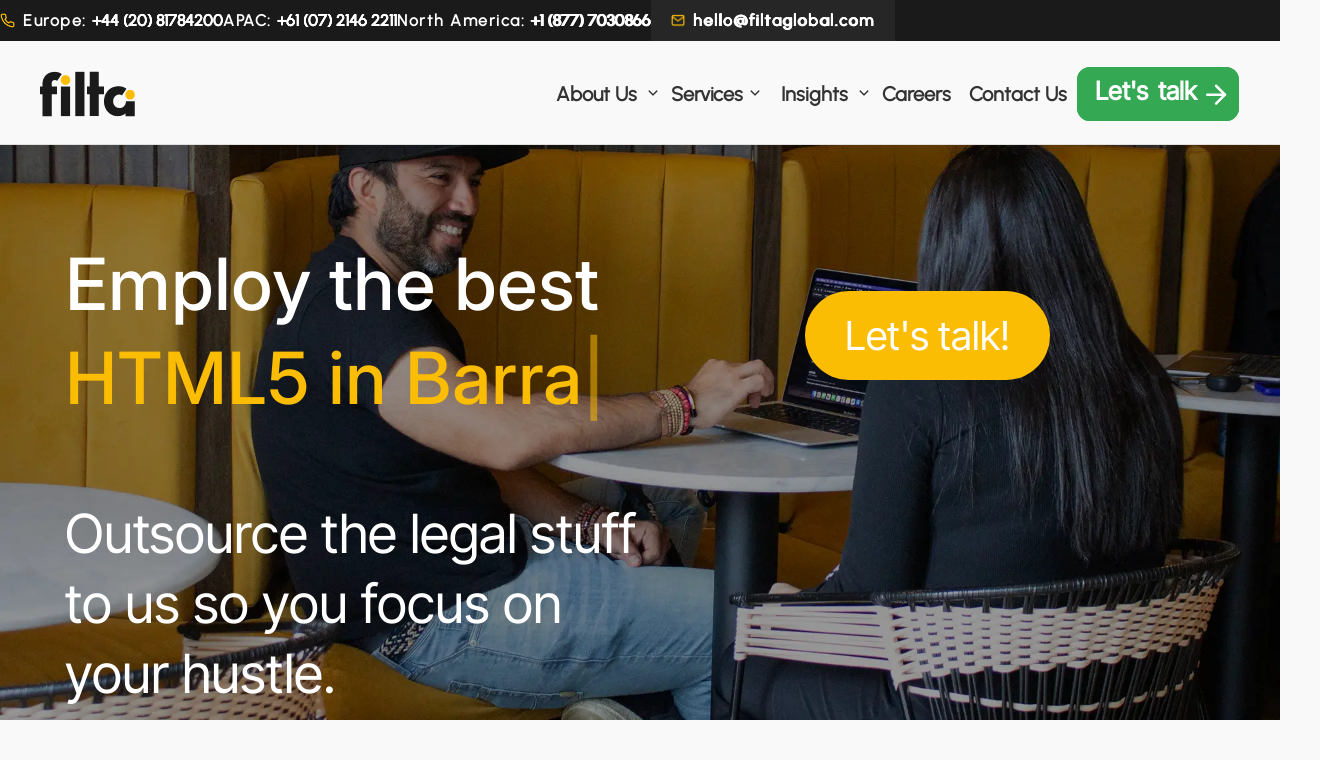

--- FILE ---
content_type: text/html; charset=UTF-8
request_url: https://filtaglobal.com/html5-in-barranquilla-colombia/
body_size: 16009
content:
<!DOCTYPE html>
<html lang="en-US">
<head>
<meta name="ahrefs-site-verification" content="5373815a0cdd558aed83aac237da4f6aedc4e4ac0783e630c1c8b1067ae79f3f">
<meta name="facebook-domain-verification" content="y7gkvn5frqkusv5b0qg7p6n6o6exya" />
<!-- Google tag (gtag.js) -->
<script type="text/javascript">
window.addEventListener("DOMContentLoaded", function(){
window.setTimeout(function(){
var adsense = document.createElement('script');
adsense.type = 'text/javascript';
adsense.src = "https://www.googletagmanager.com/gtag/js?id=G-DR1FNCMQ80";
adsense.async="async";
adsense.defer="defer";
var head = document.getElementsByTagName('head')[0];
head.appendChild(adsense);
//YOU CAN ADD YOU OTHER SCRIPTS HERE WITH SAME METHOD

window.dataLayer = window.dataLayer || [];
  function gtag(){dataLayer.push(arguments);}
  gtag('js', new Date());

  gtag('config', 'G-DR1FNCMQ80');

}, 3000);
}, false);
</script>

<!-- Google tag (gtag.js) -->
<script async src="https://www.googletagmanager.com/gtag/js?id=AW-17440000470"></script>
<script>
 window.dataLayer = window.dataLayer || [];
 function gtag(){dataLayer.push(arguments);}
 gtag('js', new Date());
 gtag('config', 'AW-17440000470');
</script>



<!-- Hotjar Tracking Code for my site apps@filtaglobal.com-->
<script>
    (function(h,o,t,j,a,r){
        h.hj=h.hj||function(){(h.hj.q=h.hj.q||[]).push(arguments)};
        h._hjSettings={hjid:3878086,hjsv:6};
        a=o.getElementsByTagName('head')[0];
        r=o.createElement('script');r.async=1;
        r.src=t+h._hjSettings.hjid+j+h._hjSettings.hjsv;
        a.appendChild(r);
    })(window,document,'https://static.hotjar.com/c/hotjar-','.js?sv=');
</script>



<meta charset="UTF-8" />
<meta http-equiv="X-UA-Compatible" content="IE=edge">
<meta name="viewport" content="width=device-width, initial-scale=1, maximum-scale=5" />
<meta name="keywords" content="Filtaglobal,filtaglobal, Filta Philippines, Filta Colombia, Filta Australia, filtaglobal.com">
<!-- <meta name="description" content=""> -->
<!-- <meta name="author" content=""> -->
<meta name="format-detection" content="telephone=no">
<meta http-equiv="Content-Security-Policy" content="upgrade-insecure-requests">

<!-- Hide this to avoid multiple titles because Yoast already have this
<title>
	 Employ the best HTML5 in Barranquilla, Colombia</title>
-->

<link rel="icon" href="https://filtaglobal.com/wp-content/themes/FiltaGlobal/assets/images/favicon.ico">
<link rel="stylesheet" type="text/css" href="https://filtaglobal.com/wp-content/themes/FiltaGlobal/styles/main.min.css?ver=1768988919">
<link rel="stylesheet" type="text/css" href="https://filtaglobal.com/wp-content/themes/FiltaGlobal/styles/custom.min.css?ver=1768988919">
<link rel="stylesheet" type="text/css" href="https://filtaglobal.com/wp-content/themes/FiltaGlobal/styles/new-theme.min.css?ver=1768988919">
<link rel="stylesheet" type="text/css" href="https://filtaglobal.com/wp-content/themes/FiltaGlobal/styles/new-icons.min.css?ver=1768988919">
<link rel="stylesheet" type="text/css" href="https://filtaglobal.com/wp-content/themes/FiltaGlobal/styles/theme-072024.min.css?ver=1768988919">
<link rel="stylesheet" type="text/css" href="https://filtaglobal.com/wp-content/themes/FiltaGlobal/styles/aos.min.css?ver=1768988919">
<link rel="stylesheet" type="text/css" href="https://filtaglobal.com/wp-content/themes/FiltaGlobal/styles/splide.min.css">
<link rel="stylesheet" type="text/css" href="https://filtaglobal.com/wp-content/themes/FiltaGlobal/styles/animate.min.css">
<link rel="stylesheet" type="text/css" href="https://filtaglobal.com/wp-content/themes/FiltaGlobal/styles/theme-yellow-v2.css?ver=1768988919">
<link href="https://filtaglobal.com/wp-content/themes/FiltaGlobal/assets/fonts/InterTight-Regular.ttf" as="font" type="font/ttf" crossorigin="anonymous">
<link href="https://filtaglobal.com/wp-content/themes/FiltaGlobal/assets/fonts/Urbanist-Regular.ttf" as="font" type="font/ttf" crossorigin="anonymous">
<link rel="preload" href="https://filtaglobal.com/wp-content/themes/FiltaGlobal/assets/fonts/Inter-Medium.ttf" as="font" type="font/ttf" crossorigin="anonymous">



<!-- <link href="https://cdn.jsdelivr.net/npm/@splidejs/splide@4.1.4/dist/css/splide.min.css" rel="stylesheet">  -->
<!-- <link rel="stylesheet" href="https://cdnjs.cloudflare.com/ajax/libs/animate.css/4.1.1/animate.min.css"/> -->
<!-- <link rel="stylesheet" href="https://unpkg.com/aos@next/dist/aos.css" /> -->

<!--[if lte IE 9]>
    <link href="stylesheets/non-responsive.css" rel="stylesheet" />
<![endif]-->

<!-- HTML5 shim and Respond.js for IE8 support of HTML5 elements and media queries -->
<!--[if lt IE 9]>
	<script src="https://oss.maxcdn.com/html5shiv/3.7.2/html5shiv.min.js"></script>
	<script src="https://oss.maxcdn.com/respond/1.4.2/respond.min.js"></script>
<![endif]-->




  

	
<meta name='robots' content='index, follow, max-image-preview:large, max-snippet:-1, max-video-preview:-1' />
	<style>img:is([sizes="auto" i], [sizes^="auto," i]) { contain-intrinsic-size: 3000px 1500px }</style>
	<script id="cookieyes" type="text/javascript" src="https://cdn-cookieyes.com/client_data/1987d54d3e7de4aea4acdc94/script.js"></script>        <meta http-equiv="Content-Security-Policy" content="upgrade-insecure-requests">
    
	<!-- This site is optimized with the Yoast SEO plugin v26.7 - https://yoast.com/wordpress/plugins/seo/ -->
	<title>Employ the best HTML5 in Barranquilla, Colombia</title>
	<meta name="description" content="Hire top talents with ease. We provide exceptional HTML5 candidates in Barranquilla, Colombia!" />
	<link rel="canonical" href="https://filtaglobal.com/html5-in-barranquilla-colombia/" />
	<meta property="og:locale" content="en_US" />
	<meta property="og:type" content="article" />
	<meta property="og:title" content="Employ the best HTML5 in Barranquilla, Colombia" />
	<meta property="og:description" content="Hire top talents with ease. We provide exceptional HTML5 candidates in Barranquilla, Colombia!" />
	<meta property="og:url" content="https://filtaglobal.com/html5-in-barranquilla-colombia/" />
	<meta property="og:site_name" content="Filta" />
	<meta property="article:modified_time" content="2023-10-19T03:35:45+00:00" />
	<meta property="og:image" content="https://filtaglobal.com/wp-content/uploads/2023/09/thumbnail-black.png" />
	<meta property="og:image:width" content="1920" />
	<meta property="og:image:height" content="1080" />
	<meta property="og:image:type" content="image/png" />
	<meta name="twitter:card" content="summary_large_image" />
	<meta name="twitter:label1" content="Est. reading time" />
	<meta name="twitter:data1" content="1 minute" />
	<script type="application/ld+json" class="yoast-schema-graph">{"@context":"https://schema.org","@graph":[{"@type":"WebPage","@id":"https://filtaglobal.com/html5-in-barranquilla-colombia/","url":"https://filtaglobal.com/html5-in-barranquilla-colombia/","name":"Employ the best HTML5 in Barranquilla, Colombia","isPartOf":{"@id":"http://54.255.250.139/#website"},"datePublished":"2023-03-17T01:39:44+00:00","dateModified":"2023-10-19T03:35:45+00:00","description":"Hire top talents with ease. We provide exceptional HTML5 candidates in Barranquilla, Colombia!","breadcrumb":{"@id":"https://filtaglobal.com/html5-in-barranquilla-colombia/#breadcrumb"},"inLanguage":"en-US","potentialAction":[{"@type":"ReadAction","target":["https://filtaglobal.com/html5-in-barranquilla-colombia/"]}]},{"@type":"BreadcrumbList","@id":"https://filtaglobal.com/html5-in-barranquilla-colombia/#breadcrumb","itemListElement":[{"@type":"ListItem","position":1,"name":"Home","item":"http://54.255.250.139/"},{"@type":"ListItem","position":2,"name":"HTML5 in Barranquilla, Colombia"}]},{"@type":"WebSite","@id":"http://54.255.250.139/#website","url":"http://54.255.250.139/","name":"Filta","description":"Hire top talent in the Philippines &amp; Colombia with Filta&#039;s nearshoring and BPO solutions. 61% lower costs, 32% better retention. Book a call today.","alternateName":"filtaglobal","potentialAction":[{"@type":"SearchAction","target":{"@type":"EntryPoint","urlTemplate":"http://54.255.250.139/?s={search_term_string}"},"query-input":{"@type":"PropertyValueSpecification","valueRequired":true,"valueName":"search_term_string"}}],"inLanguage":"en-US"}]}</script>
	<!-- / Yoast SEO plugin. -->


<link rel='dns-prefetch' href='//www.googletagmanager.com' />
<link rel="alternate" type="application/rss+xml" title="Filta &raquo; Feed" href="https://filtaglobal.com/feed/" />
<link rel="alternate" type="application/rss+xml" title="Filta &raquo; Comments Feed" href="https://filtaglobal.com/comments/feed/" />
<script type="text/javascript">
/* <![CDATA[ */
window._wpemojiSettings = {"baseUrl":"https:\/\/s.w.org\/images\/core\/emoji\/16.0.1\/72x72\/","ext":".png","svgUrl":"https:\/\/s.w.org\/images\/core\/emoji\/16.0.1\/svg\/","svgExt":".svg","source":{"concatemoji":"https:\/\/filtaglobal.com\/wp-includes\/js\/wp-emoji-release.min.js?ver=6.8.3"}};
/*! This file is auto-generated */
!function(s,n){var o,i,e;function c(e){try{var t={supportTests:e,timestamp:(new Date).valueOf()};sessionStorage.setItem(o,JSON.stringify(t))}catch(e){}}function p(e,t,n){e.clearRect(0,0,e.canvas.width,e.canvas.height),e.fillText(t,0,0);var t=new Uint32Array(e.getImageData(0,0,e.canvas.width,e.canvas.height).data),a=(e.clearRect(0,0,e.canvas.width,e.canvas.height),e.fillText(n,0,0),new Uint32Array(e.getImageData(0,0,e.canvas.width,e.canvas.height).data));return t.every(function(e,t){return e===a[t]})}function u(e,t){e.clearRect(0,0,e.canvas.width,e.canvas.height),e.fillText(t,0,0);for(var n=e.getImageData(16,16,1,1),a=0;a<n.data.length;a++)if(0!==n.data[a])return!1;return!0}function f(e,t,n,a){switch(t){case"flag":return n(e,"\ud83c\udff3\ufe0f\u200d\u26a7\ufe0f","\ud83c\udff3\ufe0f\u200b\u26a7\ufe0f")?!1:!n(e,"\ud83c\udde8\ud83c\uddf6","\ud83c\udde8\u200b\ud83c\uddf6")&&!n(e,"\ud83c\udff4\udb40\udc67\udb40\udc62\udb40\udc65\udb40\udc6e\udb40\udc67\udb40\udc7f","\ud83c\udff4\u200b\udb40\udc67\u200b\udb40\udc62\u200b\udb40\udc65\u200b\udb40\udc6e\u200b\udb40\udc67\u200b\udb40\udc7f");case"emoji":return!a(e,"\ud83e\udedf")}return!1}function g(e,t,n,a){var r="undefined"!=typeof WorkerGlobalScope&&self instanceof WorkerGlobalScope?new OffscreenCanvas(300,150):s.createElement("canvas"),o=r.getContext("2d",{willReadFrequently:!0}),i=(o.textBaseline="top",o.font="600 32px Arial",{});return e.forEach(function(e){i[e]=t(o,e,n,a)}),i}function t(e){var t=s.createElement("script");t.src=e,t.defer=!0,s.head.appendChild(t)}"undefined"!=typeof Promise&&(o="wpEmojiSettingsSupports",i=["flag","emoji"],n.supports={everything:!0,everythingExceptFlag:!0},e=new Promise(function(e){s.addEventListener("DOMContentLoaded",e,{once:!0})}),new Promise(function(t){var n=function(){try{var e=JSON.parse(sessionStorage.getItem(o));if("object"==typeof e&&"number"==typeof e.timestamp&&(new Date).valueOf()<e.timestamp+604800&&"object"==typeof e.supportTests)return e.supportTests}catch(e){}return null}();if(!n){if("undefined"!=typeof Worker&&"undefined"!=typeof OffscreenCanvas&&"undefined"!=typeof URL&&URL.createObjectURL&&"undefined"!=typeof Blob)try{var e="postMessage("+g.toString()+"("+[JSON.stringify(i),f.toString(),p.toString(),u.toString()].join(",")+"));",a=new Blob([e],{type:"text/javascript"}),r=new Worker(URL.createObjectURL(a),{name:"wpTestEmojiSupports"});return void(r.onmessage=function(e){c(n=e.data),r.terminate(),t(n)})}catch(e){}c(n=g(i,f,p,u))}t(n)}).then(function(e){for(var t in e)n.supports[t]=e[t],n.supports.everything=n.supports.everything&&n.supports[t],"flag"!==t&&(n.supports.everythingExceptFlag=n.supports.everythingExceptFlag&&n.supports[t]);n.supports.everythingExceptFlag=n.supports.everythingExceptFlag&&!n.supports.flag,n.DOMReady=!1,n.readyCallback=function(){n.DOMReady=!0}}).then(function(){return e}).then(function(){var e;n.supports.everything||(n.readyCallback(),(e=n.source||{}).concatemoji?t(e.concatemoji):e.wpemoji&&e.twemoji&&(t(e.twemoji),t(e.wpemoji)))}))}((window,document),window._wpemojiSettings);
/* ]]> */
</script>
<style id='wp-emoji-styles-inline-css' type='text/css'>

	img.wp-smiley, img.emoji {
		display: inline !important;
		border: none !important;
		box-shadow: none !important;
		height: 1em !important;
		width: 1em !important;
		margin: 0 0.07em !important;
		vertical-align: -0.1em !important;
		background: none !important;
		padding: 0 !important;
	}
</style>
<link rel='stylesheet' id='wp-block-library-css' href='https://filtaglobal.com/wp-includes/css/dist/block-library/style.min.css?ver=6.8.3' type='text/css' media='all' />
<style id='classic-theme-styles-inline-css' type='text/css'>
/*! This file is auto-generated */
.wp-block-button__link{color:#fff;background-color:#32373c;border-radius:9999px;box-shadow:none;text-decoration:none;padding:calc(.667em + 2px) calc(1.333em + 2px);font-size:1.125em}.wp-block-file__button{background:#32373c;color:#fff;text-decoration:none}
</style>
<link rel='stylesheet' id='mediaelement-css' href='https://filtaglobal.com/wp-includes/js/mediaelement/mediaelementplayer-legacy.min.css?ver=4.2.17' type='text/css' media='all' />
<link rel='stylesheet' id='wp-mediaelement-css' href='https://filtaglobal.com/wp-includes/js/mediaelement/wp-mediaelement.min.css?ver=6.8.3' type='text/css' media='all' />
<style id='jetpack-sharing-buttons-style-inline-css' type='text/css'>
.jetpack-sharing-buttons__services-list{display:flex;flex-direction:row;flex-wrap:wrap;gap:0;list-style-type:none;margin:5px;padding:0}.jetpack-sharing-buttons__services-list.has-small-icon-size{font-size:12px}.jetpack-sharing-buttons__services-list.has-normal-icon-size{font-size:16px}.jetpack-sharing-buttons__services-list.has-large-icon-size{font-size:24px}.jetpack-sharing-buttons__services-list.has-huge-icon-size{font-size:36px}@media print{.jetpack-sharing-buttons__services-list{display:none!important}}.editor-styles-wrapper .wp-block-jetpack-sharing-buttons{gap:0;padding-inline-start:0}ul.jetpack-sharing-buttons__services-list.has-background{padding:1.25em 2.375em}
</style>
<style id='global-styles-inline-css' type='text/css'>
:root{--wp--preset--aspect-ratio--square: 1;--wp--preset--aspect-ratio--4-3: 4/3;--wp--preset--aspect-ratio--3-4: 3/4;--wp--preset--aspect-ratio--3-2: 3/2;--wp--preset--aspect-ratio--2-3: 2/3;--wp--preset--aspect-ratio--16-9: 16/9;--wp--preset--aspect-ratio--9-16: 9/16;--wp--preset--color--black: #000000;--wp--preset--color--cyan-bluish-gray: #abb8c3;--wp--preset--color--white: #ffffff;--wp--preset--color--pale-pink: #f78da7;--wp--preset--color--vivid-red: #cf2e2e;--wp--preset--color--luminous-vivid-orange: #ff6900;--wp--preset--color--luminous-vivid-amber: #fcb900;--wp--preset--color--light-green-cyan: #7bdcb5;--wp--preset--color--vivid-green-cyan: #00d084;--wp--preset--color--pale-cyan-blue: #8ed1fc;--wp--preset--color--vivid-cyan-blue: #0693e3;--wp--preset--color--vivid-purple: #9b51e0;--wp--preset--gradient--vivid-cyan-blue-to-vivid-purple: linear-gradient(135deg,rgba(6,147,227,1) 0%,rgb(155,81,224) 100%);--wp--preset--gradient--light-green-cyan-to-vivid-green-cyan: linear-gradient(135deg,rgb(122,220,180) 0%,rgb(0,208,130) 100%);--wp--preset--gradient--luminous-vivid-amber-to-luminous-vivid-orange: linear-gradient(135deg,rgba(252,185,0,1) 0%,rgba(255,105,0,1) 100%);--wp--preset--gradient--luminous-vivid-orange-to-vivid-red: linear-gradient(135deg,rgba(255,105,0,1) 0%,rgb(207,46,46) 100%);--wp--preset--gradient--very-light-gray-to-cyan-bluish-gray: linear-gradient(135deg,rgb(238,238,238) 0%,rgb(169,184,195) 100%);--wp--preset--gradient--cool-to-warm-spectrum: linear-gradient(135deg,rgb(74,234,220) 0%,rgb(151,120,209) 20%,rgb(207,42,186) 40%,rgb(238,44,130) 60%,rgb(251,105,98) 80%,rgb(254,248,76) 100%);--wp--preset--gradient--blush-light-purple: linear-gradient(135deg,rgb(255,206,236) 0%,rgb(152,150,240) 100%);--wp--preset--gradient--blush-bordeaux: linear-gradient(135deg,rgb(254,205,165) 0%,rgb(254,45,45) 50%,rgb(107,0,62) 100%);--wp--preset--gradient--luminous-dusk: linear-gradient(135deg,rgb(255,203,112) 0%,rgb(199,81,192) 50%,rgb(65,88,208) 100%);--wp--preset--gradient--pale-ocean: linear-gradient(135deg,rgb(255,245,203) 0%,rgb(182,227,212) 50%,rgb(51,167,181) 100%);--wp--preset--gradient--electric-grass: linear-gradient(135deg,rgb(202,248,128) 0%,rgb(113,206,126) 100%);--wp--preset--gradient--midnight: linear-gradient(135deg,rgb(2,3,129) 0%,rgb(40,116,252) 100%);--wp--preset--font-size--small: 13px;--wp--preset--font-size--medium: 20px;--wp--preset--font-size--large: 36px;--wp--preset--font-size--x-large: 42px;--wp--preset--spacing--20: 0.44rem;--wp--preset--spacing--30: 0.67rem;--wp--preset--spacing--40: 1rem;--wp--preset--spacing--50: 1.5rem;--wp--preset--spacing--60: 2.25rem;--wp--preset--spacing--70: 3.38rem;--wp--preset--spacing--80: 5.06rem;--wp--preset--shadow--natural: 6px 6px 9px rgba(0, 0, 0, 0.2);--wp--preset--shadow--deep: 12px 12px 50px rgba(0, 0, 0, 0.4);--wp--preset--shadow--sharp: 6px 6px 0px rgba(0, 0, 0, 0.2);--wp--preset--shadow--outlined: 6px 6px 0px -3px rgba(255, 255, 255, 1), 6px 6px rgba(0, 0, 0, 1);--wp--preset--shadow--crisp: 6px 6px 0px rgba(0, 0, 0, 1);}:where(.is-layout-flex){gap: 0.5em;}:where(.is-layout-grid){gap: 0.5em;}body .is-layout-flex{display: flex;}.is-layout-flex{flex-wrap: wrap;align-items: center;}.is-layout-flex > :is(*, div){margin: 0;}body .is-layout-grid{display: grid;}.is-layout-grid > :is(*, div){margin: 0;}:where(.wp-block-columns.is-layout-flex){gap: 2em;}:where(.wp-block-columns.is-layout-grid){gap: 2em;}:where(.wp-block-post-template.is-layout-flex){gap: 1.25em;}:where(.wp-block-post-template.is-layout-grid){gap: 1.25em;}.has-black-color{color: var(--wp--preset--color--black) !important;}.has-cyan-bluish-gray-color{color: var(--wp--preset--color--cyan-bluish-gray) !important;}.has-white-color{color: var(--wp--preset--color--white) !important;}.has-pale-pink-color{color: var(--wp--preset--color--pale-pink) !important;}.has-vivid-red-color{color: var(--wp--preset--color--vivid-red) !important;}.has-luminous-vivid-orange-color{color: var(--wp--preset--color--luminous-vivid-orange) !important;}.has-luminous-vivid-amber-color{color: var(--wp--preset--color--luminous-vivid-amber) !important;}.has-light-green-cyan-color{color: var(--wp--preset--color--light-green-cyan) !important;}.has-vivid-green-cyan-color{color: var(--wp--preset--color--vivid-green-cyan) !important;}.has-pale-cyan-blue-color{color: var(--wp--preset--color--pale-cyan-blue) !important;}.has-vivid-cyan-blue-color{color: var(--wp--preset--color--vivid-cyan-blue) !important;}.has-vivid-purple-color{color: var(--wp--preset--color--vivid-purple) !important;}.has-black-background-color{background-color: var(--wp--preset--color--black) !important;}.has-cyan-bluish-gray-background-color{background-color: var(--wp--preset--color--cyan-bluish-gray) !important;}.has-white-background-color{background-color: var(--wp--preset--color--white) !important;}.has-pale-pink-background-color{background-color: var(--wp--preset--color--pale-pink) !important;}.has-vivid-red-background-color{background-color: var(--wp--preset--color--vivid-red) !important;}.has-luminous-vivid-orange-background-color{background-color: var(--wp--preset--color--luminous-vivid-orange) !important;}.has-luminous-vivid-amber-background-color{background-color: var(--wp--preset--color--luminous-vivid-amber) !important;}.has-light-green-cyan-background-color{background-color: var(--wp--preset--color--light-green-cyan) !important;}.has-vivid-green-cyan-background-color{background-color: var(--wp--preset--color--vivid-green-cyan) !important;}.has-pale-cyan-blue-background-color{background-color: var(--wp--preset--color--pale-cyan-blue) !important;}.has-vivid-cyan-blue-background-color{background-color: var(--wp--preset--color--vivid-cyan-blue) !important;}.has-vivid-purple-background-color{background-color: var(--wp--preset--color--vivid-purple) !important;}.has-black-border-color{border-color: var(--wp--preset--color--black) !important;}.has-cyan-bluish-gray-border-color{border-color: var(--wp--preset--color--cyan-bluish-gray) !important;}.has-white-border-color{border-color: var(--wp--preset--color--white) !important;}.has-pale-pink-border-color{border-color: var(--wp--preset--color--pale-pink) !important;}.has-vivid-red-border-color{border-color: var(--wp--preset--color--vivid-red) !important;}.has-luminous-vivid-orange-border-color{border-color: var(--wp--preset--color--luminous-vivid-orange) !important;}.has-luminous-vivid-amber-border-color{border-color: var(--wp--preset--color--luminous-vivid-amber) !important;}.has-light-green-cyan-border-color{border-color: var(--wp--preset--color--light-green-cyan) !important;}.has-vivid-green-cyan-border-color{border-color: var(--wp--preset--color--vivid-green-cyan) !important;}.has-pale-cyan-blue-border-color{border-color: var(--wp--preset--color--pale-cyan-blue) !important;}.has-vivid-cyan-blue-border-color{border-color: var(--wp--preset--color--vivid-cyan-blue) !important;}.has-vivid-purple-border-color{border-color: var(--wp--preset--color--vivid-purple) !important;}.has-vivid-cyan-blue-to-vivid-purple-gradient-background{background: var(--wp--preset--gradient--vivid-cyan-blue-to-vivid-purple) !important;}.has-light-green-cyan-to-vivid-green-cyan-gradient-background{background: var(--wp--preset--gradient--light-green-cyan-to-vivid-green-cyan) !important;}.has-luminous-vivid-amber-to-luminous-vivid-orange-gradient-background{background: var(--wp--preset--gradient--luminous-vivid-amber-to-luminous-vivid-orange) !important;}.has-luminous-vivid-orange-to-vivid-red-gradient-background{background: var(--wp--preset--gradient--luminous-vivid-orange-to-vivid-red) !important;}.has-very-light-gray-to-cyan-bluish-gray-gradient-background{background: var(--wp--preset--gradient--very-light-gray-to-cyan-bluish-gray) !important;}.has-cool-to-warm-spectrum-gradient-background{background: var(--wp--preset--gradient--cool-to-warm-spectrum) !important;}.has-blush-light-purple-gradient-background{background: var(--wp--preset--gradient--blush-light-purple) !important;}.has-blush-bordeaux-gradient-background{background: var(--wp--preset--gradient--blush-bordeaux) !important;}.has-luminous-dusk-gradient-background{background: var(--wp--preset--gradient--luminous-dusk) !important;}.has-pale-ocean-gradient-background{background: var(--wp--preset--gradient--pale-ocean) !important;}.has-electric-grass-gradient-background{background: var(--wp--preset--gradient--electric-grass) !important;}.has-midnight-gradient-background{background: var(--wp--preset--gradient--midnight) !important;}.has-small-font-size{font-size: var(--wp--preset--font-size--small) !important;}.has-medium-font-size{font-size: var(--wp--preset--font-size--medium) !important;}.has-large-font-size{font-size: var(--wp--preset--font-size--large) !important;}.has-x-large-font-size{font-size: var(--wp--preset--font-size--x-large) !important;}
:where(.wp-block-post-template.is-layout-flex){gap: 1.25em;}:where(.wp-block-post-template.is-layout-grid){gap: 1.25em;}
:where(.wp-block-columns.is-layout-flex){gap: 2em;}:where(.wp-block-columns.is-layout-grid){gap: 2em;}
:root :where(.wp-block-pullquote){font-size: 1.5em;line-height: 1.6;}
</style>
<link rel='stylesheet' id='contact-form-7-css' href='https://filtaglobal.com/wp-content/plugins/contact-form-7/includes/css/styles.css?ver=6.1.4' type='text/css' media='all' />
<script type="text/javascript" src="https://filtaglobal.com/wp-includes/js/jquery/jquery.min.js?ver=3.7.1" id="jquery-core-js"></script>
<script type="text/javascript" src="https://filtaglobal.com/wp-includes/js/jquery/jquery-migrate.min.js?ver=3.4.1" id="jquery-migrate-js"></script>

<!-- Google tag (gtag.js) snippet added by Site Kit -->
<!-- Google Analytics snippet added by Site Kit -->
<script type="text/javascript" src="https://www.googletagmanager.com/gtag/js?id=G-N2N2M1E41M" id="google_gtagjs-js" async></script>
<script type="text/javascript" id="google_gtagjs-js-after">
/* <![CDATA[ */
window.dataLayer = window.dataLayer || [];function gtag(){dataLayer.push(arguments);}
gtag("set","linker",{"domains":["filtaglobal.com"]});
gtag("js", new Date());
gtag("set", "developer_id.dZTNiMT", true);
gtag("config", "G-N2N2M1E41M");
/* ]]> */
</script>
<link rel="https://api.w.org/" href="https://filtaglobal.com/wp-json/" /><link rel="alternate" title="JSON" type="application/json" href="https://filtaglobal.com/wp-json/wp/v2/pages/36110" /><link rel="EditURI" type="application/rsd+xml" title="RSD" href="https://filtaglobal.com/xmlrpc.php?rsd" />
<meta name="generator" content="WordPress 6.8.3" />
<link rel='shortlink' href='https://filtaglobal.com/?p=36110' />
<link rel="alternate" title="oEmbed (JSON)" type="application/json+oembed" href="https://filtaglobal.com/wp-json/oembed/1.0/embed?url=https%3A%2F%2Ffiltaglobal.com%2Fhtml5-in-barranquilla-colombia%2F" />
<link rel="alternate" title="oEmbed (XML)" type="text/xml+oembed" href="https://filtaglobal.com/wp-json/oembed/1.0/embed?url=https%3A%2F%2Ffiltaglobal.com%2Fhtml5-in-barranquilla-colombia%2F&#038;format=xml" />
<meta name="generator" content="Site Kit by Google 1.170.0" /><link rel="preconnect" href="//code.tidio.co">		<style type="text/css" id="wp-custom-css">
			.blog-details .author{
	display : none !important;
}		</style>
			
	
	<!-- <meta name="facebook-domain-verification" content="6a36yllk0ck4gawp2ij2qknpddd50b" />	 -->
	
		<!-- Facebook Pixel Code -->
		<!-- Transferred in footer -->
	<!-- End Facebook Pixel Code -->
	<!-- 	730365547627386 -->

</head>

<body class="wp-singular page-template page-template-typewriter page-template-typewriter-php page page-id-36110 wp-theme-FiltaGlobal" >
<!-- <canvas id="granim-canvas"></canvas> -->
	
<!--[if lt IE 9]>
   <div id="browser-notification" class="alert alert-danger">
      <div class="container">
        We are sorry but it looks like your <a href="http://www.whatbrowser.org/intl/en_us/" target=_blank>browser</a> doesn't support our website features. In order to get the full experience please download a new version of <a title="Download Chrome" href="http://www.google.com/chrome/" target=_blank>Chrome</a>, <a title="Download Safari" href="http://www.apple.com/safari/download/" target=_blank>Safari</a>, <a title="Download Firefox" href="http://www.mozilla.com/firefox/" target=_blank>Firefox</a>, or <a title="Download Internet Explorer" href="http://www.microsoft.com/windows/internet-explorer/default.aspx" target=_blank>Internet Explorer</a>.
      </div>
    </div>
 <![endif]-->

 

 <header>

  <div class="top-contact-wrapper fixed-top d-flex flex-row">

    <div class="contact-number-wrapper d-flex">
        <img src="https://filtaglobal.com/wp-content/themes/FiltaGlobal/assets/images/yellow-v3/homepage/contact-phone-yellow.png" alt="Phone icon" />
        <span class="contact-number">Europe: <span class="num">+44 (20) 81784200</span></span>
    </div>
    <div class="contact-number-wrapper d-flex">
        <span class="contact-number">APAC: <span class="num">+61 (07) 2146 2211</span></span>
    </div>
     <div class="contact-number-wrapper d-flex">
        <span class="contact-number">North America: <span class="num">+1 (877) 7030866</span></span>
    </div>
    <div class="contact-number-wrapper d-flex email">
        <img src="https://filtaglobal.com/wp-content/themes/FiltaGlobal/assets/images/yellow-v3/homepage/contact-mail-yellow.png" alt="Email icon" />
        <span class="contact-number"><a href="mailto:hello@filtaglobal.com">hello@filtaglobal.com</a></span>
    </div>

 </div>

 <nav class="navbar navbar-expand-lg fixed-top">
  <div class="nav-container container">
    <div class="branding">

                 <button class="navbar-toggler top mobile" type="button" data-toggle="collapse" data-target="#navbarCollapse" aria-controls="navbarCollapse" aria-expanded="false" aria-label="Toggle navigation">
                  <span class="navbar-toggler-icon"></span>
                </button>
                
                <a class="navbar-brand" href="/">
                  <img src="https://filtaglobal.com/wp-content/themes/FiltaGlobal/assets/images/brand-logo-black.svg" class="d-inline-block align-to brand-logo" alt="Filta">
                </a>

                <div class="btn-wrapper">
                  
                <button class="navbar-toggler top desktop" type="button" data-toggle="collapse" data-target="#navbarCollapse" aria-controls="navbarCollapse" aria-expanded="false" aria-label="Toggle navigation">
                  <span class="navbar-toggler-icon"></span>
                </button>

                  <button class="btn btn-pop lets-talk-btn">
                   <span class="flip-word first">
                      <span class="front lets">Let's</span>
                      <span class="back lets">Let's</span>
                    </span>
                    <span class="flip-word second">
                      <span class="front talk">talk</span>
                      <span class="back talk">talk</span>
                    </span>
                  <svg xmlns="http://www.w3.org/2000/svg" width="32" height="31" viewBox="0 0 32 31" fill="none">
                  <path d="M7.22266 15.7031H24.9763" stroke="white" stroke-width="2.53623" stroke-linecap="round" stroke-linejoin="round"/>
                  <path d="M16.1016 6.82422L24.9784 15.701L16.1016 24.5778" stroke="white" stroke-width="2.53623" stroke-linecap="round" stroke-linejoin="round"/>
                </svg>
                </button>

                </div>

               
                
               
    </div>

    <div class="navbar-collapse nav-contents">
        <ul class="navbar-nav">
        <li class="nav-item x">
            <!-- <a class="nav-link nav-main" href="/"> -->
              <!-- <img src="https://filtaglobal.com/wp-content/themes/FiltaGlobal/assets/images/yellow-v2/menu-x-white.svg" class="" alt="Filta"> -->
                <button class="navbar-toggler" type="button" data-toggle="collapse" data-target="#navbarCollapse" aria-controls="navbarCollapse" aria-expanded="false" aria-label="Toggle navigation">
                  <span class="navbar-toggler-icon"></span>
                </button>
            <!-- </a> -->
          </li>
           <li class="nav-item d-flex flex-column flex-md-row">
    <div class="nav-link nav-main">
     <a href="/about-us/" class="main-link">About Us</a>
                <span class="arrow-nav">
                <img src="https://filtaglobal.com/wp-content/themes/FiltaGlobal/assets/images/yellow-v3/homepage/mobile-menu-white-arrow.png" class="" alt="arrow">
              </span>
    </div>

    <div class="sub-menu-btn">
    <svg xmlns="http://www.w3.org/2000/svg" width="16" height="16" viewBox="0 0 16 16" fill="none">
    <path d="M4.25 6.125L8 9.875L11.75 6.125" stroke="#333333" stroke-width="1.5" stroke-linecap="round" stroke-linejoin="round"/></svg>
    </div>

    <div class="sub-menu-1">
      <!-- Back button will be injected by JS -->
      <div class="back-btn"><img src="https://filtaglobal.com/wp-content/themes/FiltaGlobal/assets/images/yellow-v3/homepage/mobile-menu-white-arrow.png" class="mobile-menu-white-arrow right" alt="arrow"> About Us</div>
      <div class="sub-menu-group">
        <div class="sub-menu-title">
          We Are Filta 
          <span class="arrow-nav">
            <img src="https://filtaglobal.com/wp-content/themes/FiltaGlobal/assets/images/yellow-v3/homepage/mobile-menu-white-arrow.png" class="" alt="arrow">
          </span>
        </div>
        <ul>
          <li class="sub-menu-1-item submenu small"><a href="/about-us/">Our Stories</a></li>
          <li class="sub-menu-1-item submenu small"><a href="/global-talent-hubs/">Our Global Talents</a></li>
        </ul>
      </div>

      <div class="sub-menu-group">
        <div class="sub-menu-title">
          Where We Are
          <span class="arrow-nav">
            <img src="https://filtaglobal.com/wp-content/themes/FiltaGlobal/assets/images/yellow-v3/homepage/mobile-menu-white-arrow.png" class="" alt="arrow">
          </span>
        </div>
        <ul>
          <li class="sub-menu-1-item submenu small"><a href="/philippines/">Philippines</a></li>
          <li class="sub-menu-1-item submenu small"><a href="/colombia/">Colombia</a></li>
        </ul>
      </div>


      <div class="mobile-menu-contact-wrapper">
            <div class="phone-wrapper">
              <!-- <img src="https://filtaglobal.com/wp-content/themes/FiltaGlobal/assets/images/yellow-v3/homepage/contact-phone-yellow.png" alt="Phone icon"> -->
               <svg xmlns="http://www.w3.org/2000/svg" width="26" height="26" viewBox="0 0 26 26" fill="none">
                <path d="M24.6657 18.7388V22.2388C24.667 22.5637 24.6005 22.8853 24.4703 23.183C24.3401 23.4808 24.1492 23.748 23.9098 23.9677C23.6704 24.1873 23.3877 24.3545 23.0799 24.4586C22.7721 24.5627 22.446 24.6014 22.1224 24.5721C18.5323 24.1821 15.0839 22.9553 12.054 20.9905C9.23516 19.1993 6.84525 16.8093 5.05403 13.9905C3.08233 10.9469 1.85531 7.48164 1.47236 3.87548C1.44321 3.55286 1.48155 3.2277 1.58494 2.92071C1.68834 2.61371 1.85453 2.33162 2.07292 2.09237C2.29131 1.85312 2.55713 1.66197 2.85345 1.53109C3.14977 1.4002 3.47009 1.33245 3.79403 1.33214H7.29403C7.86022 1.32657 8.40912 1.52707 8.83842 1.89627C9.26771 2.26546 9.54812 2.77817 9.62736 3.33881C9.77509 4.45889 10.0491 5.55866 10.444 6.61714C10.601 7.03472 10.635 7.48854 10.5419 7.92484C10.4489 8.36113 10.2327 8.76161 9.91903 9.07881L8.43736 10.5605C10.0982 13.4813 12.5166 15.8997 15.4374 17.5605L16.919 16.0788C17.2362 15.7651 17.6367 15.549 18.073 15.4559C18.5093 15.3629 18.9631 15.3968 19.3807 15.5538C20.4392 15.9488 21.5389 16.2228 22.659 16.3705C23.2258 16.4504 23.7433 16.7359 24.1133 17.1726C24.4833 17.6092 24.6799 18.1666 24.6657 18.7388Z" stroke="#FBBC04" stroke-width="2.33341" stroke-linecap="round" stroke-linejoin="round"/>
              </svg>
              <p>Europe: <strong>+44 (20) 81784200</strong></p>
              <p>APAC: <strong>+61 (07) 2146 2211</strong></p>
              <p>North America: <strong>+1 (877) 7030866</strong></p>
            </div>
            <div class="email-wrapper">
              <!-- <img src="https://filtaglobal.com/wp-content/themes/FiltaGlobal/assets/images/yellow-v3/homepage/contact-mail-yellow.png" alt="Email icon"> -->
               <svg xmlns="http://www.w3.org/2000/svg" width="31" height="31" viewBox="0 0 31 31" fill="none">
                <path d="M5.16738 4.50012H25.834C27.2549 4.50012 28.4174 5.66262 28.4174 7.08346V22.5835C28.4174 24.0043 27.2549 25.1668 25.834 25.1668H5.16738C3.74655 25.1668 2.58405 24.0043 2.58405 22.5835V7.08346C2.58405 5.66262 3.74655 4.50012 5.16738 4.50012Z" stroke="#FBBC04" stroke-width="2.58341" stroke-linecap="round" stroke-linejoin="round"/>
                <path d="M28.4173 7.08203L15.5007 16.1237L2.58398 7.08203" stroke="#FBBC04" stroke-width="2.58341" stroke-linecap="round" stroke-linejoin="round"/>
              </svg>
              <p>hello@filtaglobal.com</p>
            </div>
      </div>  

    </div>
  </li>

  <!-- Services -->
  <li class="nav-item d-flex flex-column flex-md-row menu-services">
    <div class="nav-link nav-main sub-menu-btn">
       Services
       <svg xmlns="http://www.w3.org/2000/svg" width="16" height="16" viewBox="0 0 16 16" fill="none">
      <path d="M4.25 6.125L8 9.875L11.75 6.125" stroke="#333333" stroke-width="1.5" stroke-linecap="round" stroke-linejoin="round"/></svg> 
      <span class="arrow-nav">
        <img src="https://filtaglobal.com/wp-content/themes/FiltaGlobal/assets/images/yellow-v3/homepage/mobile-menu-white-arrow.png" class="" alt="arrow">
      </span>
      <!-- <a href="/industries/" class="main-link">Services</a>
       <span class="arrow-nav">
        <img src="https://filtaglobal.com/wp-content/themes/FiltaGlobal/assets/images/yellow-v3/homepage/mobile-menu-white-arrow.png" class="" alt="arrow">
      </span> -->
    </div>
    <!-- <div class="sub-menu-btn">
      <svg xmlns="http://www.w3.org/2000/svg" width="16" height="16" viewBox="0 0 16 16" fill="none">
      <path d="M4.25 6.125L8 9.875L11.75 6.125" stroke="#333333" stroke-width="1.5" stroke-linecap="round" stroke-linejoin="round"/></svg>
    </div> -->
    <div class="sub-menu-1">
      <div class="back-btn"><img src="https://filtaglobal.com/wp-content/themes/FiltaGlobal/assets/images/yellow-v3/homepage/mobile-menu-white-arrow.png" class="mobile-menu-white-arrow right" alt="arrow"> Services</div>
      <div class="sub-menu-group sub-menu-group-1">
        <div class="sub-menu-title">
          What We Offer
          <span class="arrow-nav">
            <img src="https://filtaglobal.com/wp-content/themes/FiltaGlobal/assets/images/yellow-v3/homepage/mobile-menu-white-arrow.png" class="" alt="arrow">
          </span>
        </div>
        <ul>
          <li class="sub-menu-1-item submenu small"><a href="/recruitment/">Recruitment</a></li>
          <li class="sub-menu-1-item submenu small"><a href="/employment/">Outsourcing</a></li>
        </ul>
      </div>

      <div class="sub-menu-group sub-menu-group-2">
        <div class="sub-menu-title">
          How We Build Teams
          <span class="arrow-nav">
            <img src="https://filtaglobal.com/wp-content/themes/FiltaGlobal/assets/images/yellow-v3/homepage/mobile-menu-white-arrow.png" class="" alt="arrow">
          </span>
        </div>
        <ul>
          <li class="sub-menu-1-item submenu small"><a href="/start-with-one/">Start With One Employee</a></li>
          <li class="sub-menu-1-item submenu small"><a href="/build-a-team/">Build a Team</a></li>
          <li class="sub-menu-1-item submenu small"><a href="/multi-country-team/">Build a Multi-country Team</a></li>
          <li class="sub-menu-1-item submenu small"><a href="/migrating-a-team/">Moving a Team to Filta</a></li>
        </ul>
      </div>

      <div class="sub-menu-group sub-menu-group-3">
        <div class="sub-menu-title">
         Industries  We Work With 
          <span class="arrow-nav">
            <img src="https://filtaglobal.com/wp-content/themes/FiltaGlobal/assets/images/yellow-v3/homepage/mobile-menu-white-arrow.png" class="" alt="arrow">
          </span>
        </div>
        <ul class="two-columns">
          <li class="sub-menu-1-item submenu small">
            <a href="/architecture-engineering-construction/">
            <img src="https://filtaglobal.com/wp-content/themes/FiltaGlobal/assets/images/yellow-v3/menu/architecture-and-engineering.png" class="" alt="Architecture & Engineering">
            Architecture & Engineering
            </a>
          </li>
           <li class="sub-menu-1-item submenu small">
            <a href="/accounting-and-financial-services//">
            <img src="https://filtaglobal.com/wp-content/themes/FiltaGlobal/assets/images/yellow-v3/menu/accounting-and-financial.png" class="" alt="Accounting & Financial Services">
            Accounting & Financial Services
            </a>
          </li>
          <li class="sub-menu-1-item submenu small">
            <a href="/customer-service/">
            <img src="https://filtaglobal.com/wp-content/themes/FiltaGlobal/assets/images/yellow-v3/menu/customer-service.png" class="" alt="Customer Service">
            Customer Service
            </a>
          </li>
           <li class="sub-menu-1-item submenu small">
            <a href="/digital-creative-and-design/">
            <img src="https://filtaglobal.com/wp-content/themes/FiltaGlobal/assets/images/yellow-v3/menu/digital-creative.png" class="" alt="Digital Creative & Design">
            Digital Creative & Design
            </a>
          </li>
          <li class="sub-menu-1-item submenu small">
            <a href="/healthcare//">
            <img src="https://filtaglobal.com/wp-content/themes/FiltaGlobal/assets/images/yellow-v3/menu/healthcare.png" class="" alt="Healthcare">
            Healthcare
            </a>
          </li>
          <li class="sub-menu-1-item submenu small">
            <a href="/information-and-communication-technology/">
            <img src="https://filtaglobal.com/wp-content/themes/FiltaGlobal/assets/images/yellow-v3/menu/it.png" class="" alt="Information & Communication Technology">
            Information & Communication Technology
            </a>
          </li>
          <li class="sub-menu-1-item submenu small">
            <a href="/manufacturing-and-wholesale/">
            <img src="https://filtaglobal.com/wp-content/themes/FiltaGlobal/assets/images/yellow-v3/menu/manufacturing-and-wholesale.png" class="" alt="Manufacturing & Wholesale">
              Manufacturing & Wholesale
            </a>
          </li>
          <li class="sub-menu-1-item submenu small">
            <a href="/media/">
            <img src="https://filtaglobal.com/wp-content/themes/FiltaGlobal/assets/images/yellow-v3/menu/media.png" class="" alt="Media">
              Media
            </a>
          </li>
          <li class="sub-menu-1-item submenu small">
            <a href="/professional-services-and-consultancy/">
            <img src="https://filtaglobal.com/wp-content/themes/FiltaGlobal/assets/images/yellow-v3/menu/professional-and-consultancy.png" class="" alt="Professional Services & Consultancy">
              Professional Services & Consultancy
            </a>
          </li>
          <li class="sub-menu-1-item submenu small">
            <a href="/retail-and-ecommerce/">
            <img src="https://filtaglobal.com/wp-content/themes/FiltaGlobal/assets/images/yellow-v3/menu/retail-and-ecommerce.png" class="" alt="Retail & eCommerce">
              Retail & eCommerce
            </a>
          </li>
          <li class="sub-menu-1-item submenu small">
            <a href="/software-and-web-development/">
            <img src="https://filtaglobal.com/wp-content/themes/FiltaGlobal/assets/images/yellow-v3/menu/software-and-development.png" class="" alt="Software & Web Development">
              Software & Web Development
            </a>
          </li>
          <li class="sub-menu-1-item submenu small">
            <a href="/supply-chain-and-logistics/">
            <img src="https://filtaglobal.com/wp-content/themes/FiltaGlobal/assets/images/yellow-v3/menu/supply-logistics.png" class="" alt="Supply Chain & Logistics">
              Supply Chain & Logistics
            </a>
          </li>
          <li class="sub-menu-1-item submenu small">
            <a href="/travel-and-hospitality/">
            <img src="https://filtaglobal.com/wp-content/themes/FiltaGlobal/assets/images/yellow-v3/menu/travel-hospitality.png" class="" alt="Travel & Hospitality">
              Travel & Hospitality
            </a>
          </li>
        </ul>
      </div>

      <div class="mobile-menu-contact-wrapper">
            <div class="phone-wrapper">
               <svg xmlns="http://www.w3.org/2000/svg" width="26" height="26" viewBox="0 0 26 26" fill="none">
                <path d="M24.6657 18.7388V22.2388C24.667 22.5637 24.6005 22.8853 24.4703 23.183C24.3401 23.4808 24.1492 23.748 23.9098 23.9677C23.6704 24.1873 23.3877 24.3545 23.0799 24.4586C22.7721 24.5627 22.446 24.6014 22.1224 24.5721C18.5323 24.1821 15.0839 22.9553 12.054 20.9905C9.23516 19.1993 6.84525 16.8093 5.05403 13.9905C3.08233 10.9469 1.85531 7.48164 1.47236 3.87548C1.44321 3.55286 1.48155 3.2277 1.58494 2.92071C1.68834 2.61371 1.85453 2.33162 2.07292 2.09237C2.29131 1.85312 2.55713 1.66197 2.85345 1.53109C3.14977 1.4002 3.47009 1.33245 3.79403 1.33214H7.29403C7.86022 1.32657 8.40912 1.52707 8.83842 1.89627C9.26771 2.26546 9.54812 2.77817 9.62736 3.33881C9.77509 4.45889 10.0491 5.55866 10.444 6.61714C10.601 7.03472 10.635 7.48854 10.5419 7.92484C10.4489 8.36113 10.2327 8.76161 9.91903 9.07881L8.43736 10.5605C10.0982 13.4813 12.5166 15.8997 15.4374 17.5605L16.919 16.0788C17.2362 15.7651 17.6367 15.549 18.073 15.4559C18.5093 15.3629 18.9631 15.3968 19.3807 15.5538C20.4392 15.9488 21.5389 16.2228 22.659 16.3705C23.2258 16.4504 23.7433 16.7359 24.1133 17.1726C24.4833 17.6092 24.6799 18.1666 24.6657 18.7388Z" stroke="#FBBC04" stroke-width="2.33341" stroke-linecap="round" stroke-linejoin="round"/>
              </svg>
              <p>Europe: <strong>+44 (20) 81784200</strong></p>
              <p>APAC: <strong>+61 (07) 2146 2211</strong></p>
              <p>North America: <strong>+1 (877) 7030866</strong></p>
            </div>
            <div class="email-wrapper">
              <svg xmlns="http://www.w3.org/2000/svg" width="31" height="31" viewBox="0 0 31 31" fill="none">
              <path d="M5.16738 4.50012H25.834C27.2549 4.50012 28.4174 5.66262 28.4174 7.08346V22.5835C28.4174 24.0043 27.2549 25.1668 25.834 25.1668H5.16738C3.74655 25.1668 2.58405 24.0043 2.58405 22.5835V7.08346C2.58405 5.66262 3.74655 4.50012 5.16738 4.50012Z" stroke="#FBBC04" stroke-width="2.58341" stroke-linecap="round" stroke-linejoin="round"/>
              <path d="M28.4173 7.08203L15.5007 16.1237L2.58398 7.08203" stroke="#FBBC04" stroke-width="2.58341" stroke-linecap="round" stroke-linejoin="round"/>
            </svg>
              <p>hello@filtaglobal.com</p>
            </div>
      </div>  

    </div>
  </li>

  <!-- Insights -->
  <li class="nav-item d-flex flex-column flex-md-row">
    <div class="nav-link nav-main">
      <a href="/success-stories/" class="main-link">Insights</a>
      <span class="arrow-nav">
        <img src="https://filtaglobal.com/wp-content/themes/FiltaGlobal/assets/images/yellow-v3/homepage/mobile-menu-white-arrow.png" class="" alt="arrow">
      </span>
    </div>
    <div class="sub-menu-btn">
    <svg xmlns="http://www.w3.org/2000/svg" width="16" height="16" viewBox="0 0 16 16" fill="none">
    <path d="M4.25 6.125L8 9.875L11.75 6.125" stroke="#333333" stroke-width="1.5" stroke-linecap="round" stroke-linejoin="round"/></svg>
    </div>

    <div class="sub-menu-1">
      <div class="back-btn"><img src="https://filtaglobal.com/wp-content/themes/FiltaGlobal/assets/images/yellow-v3/homepage/mobile-menu-white-arrow.png" class="mobile-menu-white-arrow right" alt="arrow"> Insights</div>
      <div class="sub-menu-group open">
        <ul>
          <li class="sub-menu-1-item submenu small"><a href="/success-stories/">Case Studies</a></li>
          <li class="sub-menu-1-item submenu small"><a href="/blogs/">Blogs</a></li>
        </ul>
      </div>

      <div class="mobile-menu-contact-wrapper">
            <div class="phone-wrapper">
               <svg xmlns="http://www.w3.org/2000/svg" width="26" height="26" viewBox="0 0 26 26" fill="none">
                <path d="M24.6657 18.7388V22.2388C24.667 22.5637 24.6005 22.8853 24.4703 23.183C24.3401 23.4808 24.1492 23.748 23.9098 23.9677C23.6704 24.1873 23.3877 24.3545 23.0799 24.4586C22.7721 24.5627 22.446 24.6014 22.1224 24.5721C18.5323 24.1821 15.0839 22.9553 12.054 20.9905C9.23516 19.1993 6.84525 16.8093 5.05403 13.9905C3.08233 10.9469 1.85531 7.48164 1.47236 3.87548C1.44321 3.55286 1.48155 3.2277 1.58494 2.92071C1.68834 2.61371 1.85453 2.33162 2.07292 2.09237C2.29131 1.85312 2.55713 1.66197 2.85345 1.53109C3.14977 1.4002 3.47009 1.33245 3.79403 1.33214H7.29403C7.86022 1.32657 8.40912 1.52707 8.83842 1.89627C9.26771 2.26546 9.54812 2.77817 9.62736 3.33881C9.77509 4.45889 10.0491 5.55866 10.444 6.61714C10.601 7.03472 10.635 7.48854 10.5419 7.92484C10.4489 8.36113 10.2327 8.76161 9.91903 9.07881L8.43736 10.5605C10.0982 13.4813 12.5166 15.8997 15.4374 17.5605L16.919 16.0788C17.2362 15.7651 17.6367 15.549 18.073 15.4559C18.5093 15.3629 18.9631 15.3968 19.3807 15.5538C20.4392 15.9488 21.5389 16.2228 22.659 16.3705C23.2258 16.4504 23.7433 16.7359 24.1133 17.1726C24.4833 17.6092 24.6799 18.1666 24.6657 18.7388Z" stroke="#FBBC04" stroke-width="2.33341" stroke-linecap="round" stroke-linejoin="round"/>
              </svg>
              <p>Europe: <strong>+44 (20) 81784200</strong></p>
              <p>APAC: <strong>+61 (07) 2146 2211</strong></p>
              <p>North America: <strong>+1 (877) 7030866</strong></p>
            </div>
            <div class="email-wrapper">
             <svg xmlns="http://www.w3.org/2000/svg" width="31" height="31" viewBox="0 0 31 31" fill="none">
              <path d="M5.16738 4.50012H25.834C27.2549 4.50012 28.4174 5.66262 28.4174 7.08346V22.5835C28.4174 24.0043 27.2549 25.1668 25.834 25.1668H5.16738C3.74655 25.1668 2.58405 24.0043 2.58405 22.5835V7.08346C2.58405 5.66262 3.74655 4.50012 5.16738 4.50012Z" stroke="#FBBC04" stroke-width="2.58341" stroke-linecap="round" stroke-linejoin="round"/>
              <path d="M28.4173 7.08203L15.5007 16.1237L2.58398 7.08203" stroke="#FBBC04" stroke-width="2.58341" stroke-linecap="round" stroke-linejoin="round"/>
            </svg>
              <p><strong>hello@filtaglobal.com</strong></p>
            </div>
      </div>

    </div>
  </li>

  <!-- Careers -->
  <li class="nav-item d-flex flex-column flex-md-row">
    <div class="nav-link nav-main link-only">
      <a href="/careers/">Careers</a>
    </div>
  </li>

  <!-- Contact -->
  <li class="nav-item d-flex flex-column flex-md-row">
    <div class="nav-link nav-main link-only">
      <a href="/contact-us/">Contact Us</a>
    </div>
  </li>

<!-- Let's talk button -->
  <li class="nav-item top-nav-menu-icon-fixed">
              <!-- <img src="https://filtaglobal.com/wp-content/themes/FiltaGlobal/assets/images/yellow-v2/menu.svg" class="navbar-toggler-icon" alt="Menu"> -->
              <div class="d-flex flex-row" style="gap: 20px;">
              <!-- <button class="navbar-toggler" type="button" data-toggle="collapse" data-target="#navbarCollapse" aria-controls="navbarCollapse" aria-expanded="false" aria-label="Toggle navigation">
                  <span class="navbar-toggler-icon "></span>
                </button> -->

                <button class="btn btn-pop lets-talk-btn">
                   <span class="flip-word first">
                      <span class="front lets">Let's</span>
                      <span class="back lets">Let's</span>
                    </span>
                    <span class="flip-word second">
                      <span class="front talk">talk</span>
                      <span class="back talk">talk</span>
                    </span>
                  <svg xmlns="http://www.w3.org/2000/svg" width="32" height="31" viewBox="0 0 32 31" fill="none">
                  <path d="M7.22266 15.7031H24.9763" stroke="white" stroke-width="2.53623" stroke-linecap="round" stroke-linejoin="round"/>
                  <path d="M16.1016 6.82422L24.9784 15.701L16.1016 24.5778" stroke="white" stroke-width="2.53623" stroke-linecap="round" stroke-linejoin="round"/>
                </svg>
                </button>
                </div>
          </li>   
          
           <li class="contact-li">

           <div class="mobile-menu-contact-wrapper">
            <div class="phone-wrapper">
               <svg xmlns="http://www.w3.org/2000/svg" width="26" height="26" viewBox="0 0 26 26" fill="none">
                <path d="M24.6657 18.7388V22.2388C24.667 22.5637 24.6005 22.8853 24.4703 23.183C24.3401 23.4808 24.1492 23.748 23.9098 23.9677C23.6704 24.1873 23.3877 24.3545 23.0799 24.4586C22.7721 24.5627 22.446 24.6014 22.1224 24.5721C18.5323 24.1821 15.0839 22.9553 12.054 20.9905C9.23516 19.1993 6.84525 16.8093 5.05403 13.9905C3.08233 10.9469 1.85531 7.48164 1.47236 3.87548C1.44321 3.55286 1.48155 3.2277 1.58494 2.92071C1.68834 2.61371 1.85453 2.33162 2.07292 2.09237C2.29131 1.85312 2.55713 1.66197 2.85345 1.53109C3.14977 1.4002 3.47009 1.33245 3.79403 1.33214H7.29403C7.86022 1.32657 8.40912 1.52707 8.83842 1.89627C9.26771 2.26546 9.54812 2.77817 9.62736 3.33881C9.77509 4.45889 10.0491 5.55866 10.444 6.61714C10.601 7.03472 10.635 7.48854 10.5419 7.92484C10.4489 8.36113 10.2327 8.76161 9.91903 9.07881L8.43736 10.5605C10.0982 13.4813 12.5166 15.8997 15.4374 17.5605L16.919 16.0788C17.2362 15.7651 17.6367 15.549 18.073 15.4559C18.5093 15.3629 18.9631 15.3968 19.3807 15.5538C20.4392 15.9488 21.5389 16.2228 22.659 16.3705C23.2258 16.4504 23.7433 16.7359 24.1133 17.1726C24.4833 17.6092 24.6799 18.1666 24.6657 18.7388Z" stroke="#FBBC04" stroke-width="2.33341" stroke-linecap="round" stroke-linejoin="round"/>
              </svg>
              <p>Europe: <strong>+44 (20) 81784200</strong></p>
              <p>APAC: <strong>+61 (07) 2146 2211</strong></p>
              <p>North America: <strong>+1 (877) 7030866</strong></p>
            </div>
            <div class="email-wrapper">
              <svg xmlns="http://www.w3.org/2000/svg" width="31" height="31" viewBox="0 0 31 31" fill="none">
                <path d="M5.16738 4.50012H25.834C27.2549 4.50012 28.4174 5.66262 28.4174 7.08346V22.5835C28.4174 24.0043 27.2549 25.1668 25.834 25.1668H5.16738C3.74655 25.1668 2.58405 24.0043 2.58405 22.5835V7.08346C2.58405 5.66262 3.74655 4.50012 5.16738 4.50012Z" stroke="#FBBC04" stroke-width="2.58341" stroke-linecap="round" stroke-linejoin="round"/>
                <path d="M28.4173 7.08203L15.5007 16.1237L2.58398 7.08203" stroke="#FBBC04" stroke-width="2.58341" stroke-linecap="round" stroke-linejoin="round"/>
              </svg>
              <p>hello@filtaglobal.com</p>
            </div>
          </div>      
              
          </li> 
        </ul>

        <!-- <div class="mobile-menu-contact-wrapper">
            <div class="phone-wrapper">
              <img src="https://filtaglobal.com/wp-content/themes/FiltaGlobal/assets/images/yellow-v3/homepage/contact-phone-yellow.png" alt="Phone icon">
              <p>Europe: <strong>+44 (20) 81784200</strong></p>
              <p>APAC: <strong>+61 (07) 2146 2211</strong></p>
              <p>North America: <strong>+1 (877) 7030866</strong></p>
            </div>
            <div class="email-wrapper">
              <img src="https://filtaglobal.com/wp-content/themes/FiltaGlobal/assets/images/yellow-v3/homepage/contact-mail-yellow.png" alt="Email icon">
              <p>hello@filtaglobal.com</p>
            </div>
          </div>          -->

        
      </div>
      
        <!-- <a href="#" class="test btn btn-brand lets-talk hover-round top-left pinkhover scrollToForm" id="nav-lets-talk">Talk to us</a> 
       <a href="https://www.filtahr.com/login" class="btn btn-brand lets-talk hover-round top-left green-btn pinkhover" id="nav-login" target="
       _blank">Clients</a>  -->

       
         
  </div>
</nav>

<div class="nav-container container top-nav">
  <div class="branding"></div>
  <div class="navbar-collapse nav-contents">
           <ul class="navbar-nav flex-row justify-content-end align-items-end">  <!-- animate__animated animate__fadeInUp -->
            <li class="nav-item flex-grow-1">
              <a class="nav-link nav-main" href="/">&nbsp;</a>
            </li>
            <li class="nav-item">
              <!-- <a class="nav-link nav-main" href="/build-a-team-now/">Build a Team</a> -->
            </li>
            <li class="nav-item">
              <!-- <a class="nav-link nav-main" href="/migrating-a-team-to-filta/">Migrate a Team</a> -->
            </li>
            <li class="nav-item">
              <!-- <a class="nav-link nav-main" href="/">About Us</a> -->
            </li>
            <li class="nav-item">
              <!-- <a class="nav-link nav-main scrollToForm" href="#contact-txt-top">Contact Us</a> -->
            </li>
            <li class="nav-item top-nav-menu-icon branding">
              <!-- <img src="https://filtaglobal.com/wp-content/themes/FiltaGlobal/assets/images/yellow-v2/menu.svg" class="" alt="Menu"> -->
              <button class="navbar-toggler top" type="button" data-toggle="collapse" data-target="#navbarCollapse" aria-controls="navbarCollapse" aria-expanded="false" aria-label="Toggle navigation">
                  <span class="navbar-toggler-icon"></span>
                </button>
            </li>
            
          
          </ul>
  </div>
</div>
    
      
</header>
<style>

.banner-client {
  min-height: 800px !important;
}

.outsourcing .global-team, footer {
  padding-top: 80px !important;
}

.blinking-cursor {
  -webkit-animation: 1s blink step-end infinite;
  -moz-animation: 1s blink step-end infinite;
  -ms-animation: 1s blink step-end infinite;
  -o-animation: 1s blink step-end infinite;
  animation: 1s blink step-end infinite;
}



@keyframes "blink" {
  from, to {
    color: transparent;
  }
  50% {
    color: black;
  }
}

@-moz-keyframes blink {
  from, to {
    color: transparent;
  }
  50% {
    color: black;
  }
}

@-webkit-keyframes "blink" {
  from, to {
    color: transparent;
  }
  50% {
    color: black;
  }
}

@-ms-keyframes "blink" {
  from, to {
    color: transparent;
  }
  50% {
    color: black;
  }
}

@-o-keyframes "blink" {
  from, to {
    color: transparent;
  }
  50% {
    color: black;
  }
}


.home .banner-wrapper .banner-text {
    justify-content: normal ;
}

.home .banner-wrapper .banner-text .minheight300 {
    min-height:300px;
}

.banner-subtext p{
  color: #FFF;
  font-family: 'Montserrat';
  font-size: 24px;
  font-style: normal;
  font-weight: 400;
  line-height: normal;
  letter-spacing: -0.72px;
}


#typewriter:after{
      content: "|";
      animation: blink 500ms linear infinite alternate;
      color: #fbbc04;

    
}

@-webkit-keyframes blink{
  0%{opacity: 0;}
  100%{opacity: 1;}
}

@-moz-keyframes blink{
  0%{opacity: 0;}
  100%{opacity: 1;}
}

@keyframes blink{
  0%{opacity: 0;}
  100%{opacity: 1;}
}

.text-vertical-align {
    display: flex;
    align-items: center;
    height: 100%;
}

iframe {
   min-height: 540px; 
}
</style>
<link rel="stylesheet" type="text/css" href="https://filtaglobal.com/wp-content/themes/FiltaGlobal/styles/theme-yellow-v2.css?ver=1768988919">

<main class="contact-us-yellow white-nav-bar inner-pages-template" id="contact-us-yellow-page">
<div class="main-wrapper">

        <section class="video-header">
            <img src="https://filtaglobal.com/wp-content/themes/FiltaGlobal/assets/images/yellow-v2/contact-us-banner.webp" alt="Contact Us Banner"/>
        </section>

        <section class="banner-wrapper">
            <div class="container">
            <div class="d-flex flex-column flex-lg-row">
                <div class="left align-content-center">
                    <div class="left-text">
                                 
                <h1>Employ the best</h1>
<h1 id="typewriter"><span class="brand-color">HTML5 in Barranquilla, Colombia.</span></h1>
                <br />
                Outsource the legal stuff to us so
                you focus on your hustle.
           
                  
                  </div>
                </div>
                <div class="right">
                    <button class="btn btn-pop">Let's talk!</button>
                </div>
            </div>

            </div>
        </section>

        <section class="location-wrapper section-top-padding p-b-230">
        <div class="container">
            <div class="location-div row gx-custom d-flex align-items-stretch"> <!--d-flex flex-column flex-md-row -->
                <div class="col-12 col-md-4 mb-4">
                <div class="location-box h-100 d-flex flex-column">
                    <div class="img">
                        <img src="https://filtaglobal.com/wp-content/themes/FiltaGlobal/assets/images/yellow-v2/contact/australia.webp" class="lazy"  alt="Australia"/>
                    </div>
                    <div class="text-box h-100">
                        <div class="country">Australia</div>
                        <div class="address">Level 1, 310 Edward Street<br />Brisbane, Qld 4000</div>
                    </div>
                </div>
                </div>
                <div class="col-12 col-md-4 mb-4">
                <div class="location-box h-100 d-flex flex-column">
                    <div class="img">
                        <img src="https://filtaglobal.com/wp-content/themes/FiltaGlobal/assets/images/yellow-v2/contact/philippines.webp" class="lazy"  alt="Philippines"/>
                    </div>
                    <div class="text-box h-100">
                        <div class="country">Philippines</div>
                        <div class="address">30th flr. Yuchengco Tower 1 RCBC Plaza H.V. Dela Costa, 6819 Ayala Ave Makati, Metro Manila</div>
                    </div>
                </div>
                </div>
                <div class="col-12 col-md-4 mb-4">
                <div class="location-box h-100 d-flex flex-column">
                    <div class="img">
                        <img src="https://filtaglobal.com/wp-content/themes/FiltaGlobal/assets/images/yellow-v2/contact/colombia.webp" class="lazy"  alt="Colombia"/>
                    </div>
                    <div class="text-box h-100">
                        <div class="country">Colombia</div>
                        <div class="address">Carrera 7 #116-50 <br />Office 04-123 Bogotá 110221</div>
                    </div>
                </div>
                </div>
            </div>
        </div>
        </section>


</div>
</main>

<div class="contact-wrapper footer-contact-wrapper">
<section class="contact-form">
      <div class="container">
          <div class="row justify-content-center align-content-center">
              <div class="col-lg-7">
              <h2 class="contact-txt-top" id="contact-txt-top">Ready to see <br />  what's possible when <br />  the world works together?<br /><br /> </h2>
              </div>
              <div class="col-lg-5 col-btn">
              <!-- <button class="btn btn-pop">Let's talk!</button> -->
               <button class="btn btn-pop lets-talk-btn btn-pop-big">
                   <span class="flip-word first">
                      <span class="front lets">Let's</span>
                      <span class="back lets">Let's</span>
                    </span>
                    <span class="flip-word second">
                      <span class="front talk">talk</span>
                      <span class="back talk">talk</span>
                    </span>
                  <svg xmlns="http://www.w3.org/2000/svg" width="32" height="31" viewBox="0 0 32 31" fill="none">
                  <path d="M7.22266 15.7031H24.9763" stroke="white" stroke-width="2.53623" stroke-linecap="round" stroke-linejoin="round"/>
                  <path d="M16.1016 6.82422L24.9784 15.701L16.1016 24.5778" stroke="white" stroke-width="2.53623" stroke-linecap="round" stroke-linejoin="round"/>
                </svg>
                </button>
              </div>
          </div>
      </div>
</section>
</div>

<footer class="p-t-24">
  <div class="container">
    <div class="contact-info-wrapper d-flex flex-column flex-md-row">
      <div class="contact-location d-flex flex-column flex-1">
        <div class="contact-country">Australia</div>
        <div class="contact-address">Level 1, 310 Edward Street Brisbane, Queensland, 40101</div>
        <div class="contact-phone"><img src="https://filtaglobal.com/wp-content/themes/FiltaGlobal/assets/images/yellow-v3/homepage/contact-phone-yellow.png" alt="Phone icon" /> +61 (07) 2146 2211</div>
      </div>
      <div class="contact-location d-flex flex-column flex-1">
        <div class="contact-country">United States</div>
        <div class="contact-address">450 Lexington Ave New York NY 10017</div>
        <div class="contact-phone"><img src="https://filtaglobal.com/wp-content/themes/FiltaGlobal/assets/images/yellow-v3/homepage/contact-phone-yellow.png" alt="Phone icon" /> +1 (877) 7030866</div>
      </div>
      <div class="contact-location d-flex flex-column flex-1">
        <div class="contact-country">United Kingdom</div>
        <div class="contact-address">17 St Helen's Pl London England EC3A 6DG</div>
        <div class="contact-phone"><img src="https://filtaglobal.com/wp-content/themes/FiltaGlobal/assets/images/yellow-v3/homepage/contact-phone-yellow.png" alt="Phone icon" />+44 (20) 81784200</div>
      </div>
      <div class="contact-location d-flex flex-column flex-1">
        <div class="contact-country">Philippines</div>
        <div class="contact-address">30th Flr, RCBC Plaza Yuchengco Tower, H.V. Dela Costa, Makati City, 6819 Metro Manila</div>
      </div>
      <div class="contact-location d-flex flex-column flex-1">
        <div class="contact-country">Colombia</div>
        <div class="contact-address">Carrera 7 #116-50 Office 04-123 Bogotá 110221</div>
      </div>
    </div>
    <div class="d-flex flex-column flex-md-row justify-content-between">
      <div class="socials d-flex flex-column gap-20">
        <div class="text">Follow us</div>
        <div class="follow-us-socmed">
              <a href="https://www.facebook.com/filtaglobal/" target="_blank"><img src="https://filtaglobal.com/wp-content/themes/FiltaGlobal/assets/images/yellow-v3/homepage/socials-facebook.png" height="20" width="35" class="lazy"  alt="Facebook"></a>
              <a href="https://www.instagram.com/filtaglobal/" target="_blank"><img src="https://filtaglobal.com/wp-content/themes/FiltaGlobal/assets/images/yellow-v3/homepage/socials-instagram.png" height="20" width="35" class="lazy" alt="Instagram"></a>
              <a href="https://www.linkedin.com/company/filta/mycompany/" target="_blank"><img src="https://filtaglobal.com/wp-content/themes/FiltaGlobal/assets/images/yellow-v3/homepage/socials-linkedin.png" height="20" width="35" class="lazy" alt="Linkedin"></a>
              <a href="https://www.youtube.com/channel/UCo5FneylY-Uivg6FE242lxA" target="_blank"><img src="https://filtaglobal.com/wp-content/themes/FiltaGlobal/assets/images/yellow-v3/homepage/socials-youtube.png" height="20" width="35" class="lazy" alt="Youtube"></a>
              <a href="https://www.tiktok.com/@filtaglobal" target="_blank"><img src="https://filtaglobal.com/wp-content/themes/FiltaGlobal/assets/images/yellow-v3/homepage/socials-tiktok.png" height="20" width="35" class="lazy"  alt="Tiktok"></a>
        </div>
      </div>
      <div class="navs-footer align-self-center">
        © FiltaGlobal | <a href="/privacy-policy" class="footer-privacy">Privacy Policy</a>
      </div> 
    </div>

  </div>
  <input type="hidden" name="detected-country" id="detected-country" value="">
</footer>

<!-- <div class="modal fade" id="typeformmodal" tabindex="-1" aria-labelledby="typeformmodal" aria-hidden="true">
  <div class="modal-dialog modal-lg">
    <div class="modal-content">
      <div class="modal-header">
        <button type="button" class="btn-close" data-dismiss="modal" aria-label="Close"></button>
      </div>
      <div class="modal-body">
      <div data-tf-live="01JT09ACDFTRDK5MSJVZJ4R18H"></div><script src="//embed.typeform.com/next/embed.js"></script>
      </div>
    </div>
  </div>
</div>  -->


<!-- JS -->
  <script src="https://filtaglobal.com/wp-content/themes/FiltaGlobal/scripts/vendors/jquery.min.js"></script>
  <script src="https://filtaglobal.com/wp-content/themes/FiltaGlobal/scripts/vendors/popper.min.js"></script>
  <script src="https://filtaglobal.com/wp-content/themes/FiltaGlobal/scripts/vendors/bootstrap.min.js"></script>
  <script src="https://filtaglobal.com/wp-content/themes/FiltaGlobal/scripts/vendors/jquery.lazyload.min.js"></script>
  <script src="https://filtaglobal.com/wp-content/themes/FiltaGlobal/scripts/vendors/axios.min.js"></script>
  <!-- <script src="https://filtaglobal.com/wp-content/themes/FiltaGlobal/scripts/vendors/swiper.min.js"></script> -->
  <script src="https://filtaglobal.com/wp-content/themes/FiltaGlobal/scripts/vendors/tweenmax.min.js"></script>
  <script src="https://filtaglobal.com/wp-content/themes/FiltaGlobal/scripts/vendors/timelinemax.min.js"></script>
  <!-- <script src="https://filtaglobal.com/wp-content/themes/FiltaGlobal/scripts/vendors/scrollmagic.js"></script> -->
  <script src="https://filtaglobal.com/wp-content/themes/FiltaGlobal/scripts/vendors/scrollmagic.min.js"></script>
  <!-- <script src="https://filtaglobal.com/wp-content/themes/FiltaGlobal/scripts/vendors/animation.gasp.js"></script> -->
  <script src="https://filtaglobal.com/wp-content/themes/FiltaGlobal/scripts/vendors/animation.gasp.min.js"></script>
  <script src="https://cdn.jsdelivr.net/npm/gsap@3.12.7/dist/ScrollTrigger.min.js"></script>
  <script src="https://filtaglobal.com/wp-content/themes/FiltaGlobal/scripts/vendors/slick.min.js"></script>
  <!-- <script src="https://filtaglobal.com/wp-content/themes/FiltaGlobal/scripts/vendors/videojs.js"></script> -->
  <script src="https://filtaglobal.com/wp-content/themes/FiltaGlobal/scripts/vendors/videojs.min.js"></script>
  <!-- <script src="https://filtaglobal.com/wp-content/themes/FiltaGlobal/scripts/core/base.js"></script> -->
  <script src="https://filtaglobal.com/wp-content/themes/FiltaGlobal/scripts/core/base.min.js"></script>
  <!-- <script src="https://filtaglobal.com/wp-content/themes/FiltaGlobal/scripts/modules/theme-module.js"></script> -->
  <script src="https://filtaglobal.com/wp-content/themes/FiltaGlobal/scripts/modules/theme-module.min.js?ver=1768988919"></script>
  <script type="text/javascript" src="https://cdnjs.cloudflare.com/ajax/libs/jquery-cookie/1.4.1/jquery.cookie.min.js"></script>
  

    
  
  <script src="https://cdnjs.cloudflare.com/ajax/libs/jqueryui/1.12.1/jquery-ui.min.js"></script> 
  
  <script src="https://filtaglobal.com/wp-content/themes/FiltaGlobal/scripts/vendors/jquery.film_roll.min.js?1768988919"></script>
  <!-- <script src="https://cdn.jsdelivr.net/npm/@splidejs/splide@4.1.4/dist/js/splide.min.js"></script> -->
  <script src="https://filtaglobal.com/wp-content/themes/FiltaGlobal/scripts/vendors/splide.min.js"></script>
  <script src="https://cdn.jsdelivr.net/npm/gsap@3.12.5/dist/gsap.min.js"></script> 
  <script src="https://filtaglobal.com/wp-content/themes/FiltaGlobal/scripts/customfilta.js?1768988919"></script>
  <!-- <script src="https://filtaglobal.com/wp-content/themes/FiltaGlobal/scripts/customfilta.min.js?1768988919"></script> -->
  <!-- <script src="https://filtaglobal.com/wp-content/themes/FiltaGlobal/scripts/modules/theme-geo.js?"1768988919></script> -->
  <!-- <script src="https://filtaglobal.com/wp-content/themes/FiltaGlobal/scripts/modules/theme-geo.min.js?1768988919"></script> -->
  <!-- <script src="https://filtaglobal.com/wp-content/themes/FiltaGlobal/scripts/bootstrapper.js"></script> -->
  <script src="https://filtaglobal.com/wp-content/themes/FiltaGlobal/scripts/bootstrapper.min.js"></script>

  <!-- <script src="https://filtaglobal.com/wp-content/themes/FiltaGlobal/scripts/vendors/granim.min.js?1768988919"></script> -->
  <script src="https://cdnjs.cloudflare.com/ajax/libs/ScrollMagic/2.0.7/ScrollMagic.min.js"></script>
 <!--<script src="https://cdnjs.cloudflare.com/ajax/libs/ScrollMagic/2.0.7/plugins/debug.addIndicators.min.js"></script> -->
 <script src="https://filtaglobal.com/wp-content/themes/FiltaGlobal/scripts/vendors/animation.gasp.min.js"></script>
 <script src="https://filtaglobal.com/wp-content/themes/FiltaGlobal/scripts/vendors/aos.min.js"></script>
 
 <!-- <script src="https://unpkg.com/aos@next/dist/aos.js"></script> -->
  <script>
    
    $("img.lazy").lazyload({effect: "fadeIn"});

    //AOS.init();
    AOS.init({
    duration: 2000,
  })
  </script>
 
 
  <!-- <script src="https://filtaglobal.com/wp-content/themes/FiltaGlobal/scripts/modules/theme-yellow-v2.js?1768988919"></script> -->

  

<!-- end JS -->

<!--[if lte IE 9]>
	<script src="https://filtaglobal.com/wp-content/themes/FiltaGlobal/scripts/non-responsive.js"></script>
<![endif]-->

<script type="speculationrules">
{"prefetch":[{"source":"document","where":{"and":[{"href_matches":"\/*"},{"not":{"href_matches":["\/wp-*.php","\/wp-admin\/*","\/wp-content\/uploads\/*","\/wp-content\/*","\/wp-content\/plugins\/*","\/wp-content\/themes\/FiltaGlobal\/*","\/*\\?(.+)"]}},{"not":{"selector_matches":"a[rel~=\"nofollow\"]"}},{"not":{"selector_matches":".no-prefetch, .no-prefetch a"}}]},"eagerness":"conservative"}]}
</script>
<script type="text/javascript" id="my-script-js-extra">
/* <![CDATA[ */
var themeData = {"templateUrl":"https:\/\/filtaglobal.com\/wp-content\/themes\/FiltaGlobal","ajax_url":"https:\/\/filtaglobal.com\/wp-admin\/admin-ajax.php","nonce":"b272684d3a"};
/* ]]> */
</script>
<script type="text/javascript" src="https://filtaglobal.com/wp-content/themes/FiltaGlobal/scripts/modules/theme-yellow-v2.js?1768988919" id="my-script-js"></script>
<script type="text/javascript" src="//stats.wp.com/w.js?ver=202604" id="jp-tracks-js"></script>
<script type="text/javascript" src="https://filtaglobal.com/wp-content/plugins/jetpack/jetpack_vendor/automattic/jetpack-connection/dist/tracks-callables.js?minify=false&amp;ver=d0312929561b6711bfb2" id="jp-tracks-functions-js"></script>
<script type="text/javascript" src="https://filtaglobal.com/wp-includes/js/dist/hooks.min.js?ver=4d63a3d491d11ffd8ac6" id="wp-hooks-js"></script>
<script type="text/javascript" src="https://filtaglobal.com/wp-includes/js/dist/i18n.min.js?ver=5e580eb46a90c2b997e6" id="wp-i18n-js"></script>
<script type="text/javascript" id="wp-i18n-js-after">
/* <![CDATA[ */
wp.i18n.setLocaleData( { 'text direction\u0004ltr': [ 'ltr' ] } );
wp.i18n.setLocaleData( { 'text direction\u0004ltr': [ 'ltr' ] } );
/* ]]> */
</script>
<script type="text/javascript" src="https://filtaglobal.com/wp-content/plugins/contact-form-7/includes/swv/js/index.js?ver=6.1.4" id="swv-js"></script>
<script type="text/javascript" id="contact-form-7-js-before">
/* <![CDATA[ */
var wpcf7 = {
    "api": {
        "root": "https:\/\/filtaglobal.com\/wp-json\/",
        "namespace": "contact-form-7\/v1"
    }
};
/* ]]> */
</script>
<script type="text/javascript" src="https://filtaglobal.com/wp-content/plugins/contact-form-7/includes/js/index.js?ver=6.1.4" id="contact-form-7-js"></script>
<script type="text/javascript" src="https://www.google.com/recaptcha/api.js?render=6LccTxcrAAAAACpl0lEek1EHV1e1ePWsLKAavOVo&amp;ver=3.0" id="google-recaptcha-js"></script>
<script type="text/javascript" src="https://filtaglobal.com/wp-includes/js/dist/vendor/wp-polyfill.min.js?ver=3.15.0" id="wp-polyfill-js"></script>
<script type="text/javascript" id="wpcf7-recaptcha-js-before">
/* <![CDATA[ */
var wpcf7_recaptcha = {
    "sitekey": "6LccTxcrAAAAACpl0lEek1EHV1e1ePWsLKAavOVo",
    "actions": {
        "homepage": "homepage",
        "contactform": "contactform"
    }
};
/* ]]> */
</script>
<script type="text/javascript" src="https://filtaglobal.com/wp-content/plugins/contact-form-7/modules/recaptcha/index.js?ver=6.1.4" id="wpcf7-recaptcha-js"></script>
<script type='text/javascript'>
document.tidioChatCode = "ntugeggzdkkjfjlou51kymkxbitbygjz";
(function() {
  function asyncLoad() {
    var tidioScript = document.createElement("script");
    tidioScript.type = "text/javascript";
    tidioScript.async = true;
    tidioScript.src = "//code.tidio.co/ntugeggzdkkjfjlou51kymkxbitbygjz.js";
    document.body.appendChild(tidioScript);
  }
  if (window.attachEvent) {
    window.attachEvent("onload", asyncLoad);
  } else {
    window.addEventListener("load", asyncLoad, false);
  }
})();
</script>
	<!-- Facebook Pixel Code -->
  <script nonce="4yZwhMbBbX">
		setTimeout(function() {
		  !function(f,b,e,v,n,t,s)
		  {if(f.fbq)return;n=f.fbq=function(){n.callMethod?
		  n.callMethod.apply(n,arguments):n.queue.push(arguments)};
		  if(!f._fbq)f._fbq=n;n.push=n;n.loaded=!0;n.version='2.0';
		  n.queue=[];t=b.createElement(e);t.async=!0;
		  t.src=v;s=b.getElementsByTagName(e)[0];
		  s.parentNode.insertBefore(t,s)}(window, document,'script',
		  'https://connect.facebook.net/en_US/fbevents.js');
		  fbq('init', '2568770790118048');
		  fbq('track', 'PageView');
    }, 3000);
		</script>
		<noscript><img height="1" width="1" style="display:none"
		  src="https://www.facebook.com/tr?id=2568770790118048&ev=PageView&noscript=1"
		/></noscript>
    <style nonce="4yZwhMbBbX">.pixel{display:none}</style>
    </script>
	
	<!-- End Facebook Pixel Code -->
	<!-- 	2568770790118048 -->


<div class="dis-none">
  <h1>FiltaGlobal | The best place to hire awesome people from anywhere in the world, with seamless payroll, HR, and compliance solutions.</h1>
</div>

<script>
document.addEventListener('wpcf7submit', function(event) {
  console.log('Contact Form 7 form submitted:', event.detail);

    /* ---- GA4 Event ---- */
    gtag('event', 'contact_form_submit', {
        form_id: event.detail.contactFormId,
        form_name: 'Contact Us',
        status: event.detail.apiResponse.status  // usually "mail_sent"
    });

    /* ---- Google Ads Conversion ---- */
    gtag('event', 'conversion', {
        send_to: 'AW-17440000470/CONVERSION_LABEL',
        event_callback: function() {
            console.log('Google Ads conversion sent.');
        }
    });

});
</script>


</body>
</html>

    <script src="https://filtaglobal.com/wp-content/themes/FiltaGlobal/scripts/vendors/jquery.min.js"></script>
    <script type="text/javascript">

function setupTypewriter(t) {
      var HTML = t.innerHTML;

      t.innerHTML = "";

      var cursorPosition = 0,
          tag = "",
          writingTag = false,
          tagOpen = false,
          typeSpeed = 100,
        tempTypeSpeed = 0;

      var type = function() {
        
          if (writingTag === true) {
              tag += HTML[cursorPosition];
          }

          if (HTML[cursorPosition] === "<") {
              tempTypeSpeed = 0;
              if (tagOpen) {
                  tagOpen = false;
                  writingTag = true;
              } else {
                  tag = "";
                  tagOpen = true;
                  writingTag = true;
                  tag += HTML[cursorPosition];
              }
          }
          if (!writingTag && tagOpen) {
              tag.innerHTML += HTML[cursorPosition];
          }
          if (!writingTag && !tagOpen) {
              if (HTML[cursorPosition] === " ") {
                  tempTypeSpeed = 0;
              }
              else {
                  tempTypeSpeed = (Math.random() * typeSpeed) + 50;
              }
              t.innerHTML += HTML[cursorPosition];
          }
          if (writingTag === true && HTML[cursorPosition] === ">") {
              tempTypeSpeed = (Math.random() * typeSpeed) + 50;
              writingTag = false;
              if (tagOpen) {
                  var newSpan = document.createElement("span");
                  t.appendChild(newSpan);
                  newSpan.innerHTML = tag;
                  tag = newSpan.firstChild;
              }
          }

          cursorPosition += 1;
          if (cursorPosition < HTML.length - 1) {
              setTimeout(type, tempTypeSpeed);
          }

      };

      return {
          type: type
      };
  }

  var typer = document.getElementById('typewriter');

  typewriter = setupTypewriter(typewriter);

  typewriter.type();

    </script>


<!-- JS -->
<script src="https://filtaglobal.com/wp-content/themes/FiltaGlobal/scripts/vendors/jquery.min.js"></script>
  <script src="https://filtaglobal.com/wp-content/themes/FiltaGlobal/scripts/vendors/popper.min.js"></script>
  <script src="https://filtaglobal.com/wp-content/themes/FiltaGlobal/scripts/vendors/bootstrap.min.js"></script>
  <script src="https://filtaglobal.com/wp-content/themes/FiltaGlobal/scripts/vendors/jquery.lazyload.min.js"></script>
  <script src="https://filtaglobal.com/wp-content/themes/FiltaGlobal/scripts/vendors/axios.min.js"></script>
  <script src="https://filtaglobal.com/wp-content/themes/FiltaGlobal/scripts/vendors/swiper.min.js"></script>
  <script src="https://filtaglobal.com/wp-content/themes/FiltaGlobal/scripts/vendors/tweenmax.min.js"></script>
  <script src="https://filtaglobal.com/wp-content/themes/FiltaGlobal/scripts/vendors/timelinemax.min.js"></script>
  <!-- <script src="https://filtaglobal.com/wp-content/themes/FiltaGlobal/scripts/vendors/scrollmagic.js"></script> -->
  <script src="https://filtaglobal.com/wp-content/themes/FiltaGlobal/scripts/vendors/scrollmagic.min.js"></script>
  <!-- <script src="https://filtaglobal.com/wp-content/themes/FiltaGlobal/scripts/vendors/animation.gasp.js"></script> -->
  <script src="https://filtaglobal.com/wp-content/themes/FiltaGlobal/scripts/vendors/animation.gasp.min.js"></script>
  <script src="https://filtaglobal.com/wp-content/themes/FiltaGlobal/scripts/vendors/slick.min.js"></script>
  <!-- <script src="https://filtaglobal.com/wp-content/themes/FiltaGlobal/scripts/vendors/videojs.js"></script> -->
  <script src="https://filtaglobal.com/wp-content/themes/FiltaGlobal/scripts/vendors/videojs.min.js"></script>
  <!-- <script src="https://filtaglobal.com/wp-content/themes/FiltaGlobal/scripts/core/base.js"></script> -->
  <script src="https://filtaglobal.com/wp-content/themes/FiltaGlobal/scripts/core/base.min.js"></script>
  <!-- <script src="https://filtaglobal.com/wp-content/themes/FiltaGlobal/scripts/modules/theme-module.js"></script> -->
  <script src="https://filtaglobal.com/wp-content/themes/FiltaGlobal/scripts/modules/theme-module.min.js?ver=1768988919"></script>
  <!-- <script src="https://filtaglobal.com/wp-content/themes/FiltaGlobal/scripts/modules/theme-geo.js?"1768988919></script> -->
  <script src="https://filtaglobal.com/wp-content/themes/FiltaGlobal/scripts/modules/theme-geo.min.js?1768988919"></script>
  <!-- <script src="https://filtaglobal.com/wp-content/themes/FiltaGlobal/scripts/bootstrapper.js"></script> -->
  <script src="https://filtaglobal.com/wp-content/themes/FiltaGlobal/scripts/bootstrapper.min.js"></script>
  <script type="text/javascript" src="https://cdnjs.cloudflare.com/ajax/libs/jquery-cookie/1.4.1/jquery.cookie.min.js"></script>
  <script src="https://filtaglobal.com/wp-content/themes/FiltaGlobal/scripts/customfilta.min.js?1768988919"></script>
<!-- end JS -->

<!--[if lte IE 9]>
	<script src="https://filtaglobal.com/wp-content/themes/FiltaGlobal/scripts/non-responsive.js"></script>
<![endif]-->

--- FILE ---
content_type: text/html; charset=utf-8
request_url: https://www.google.com/recaptcha/api2/anchor?ar=1&k=6LccTxcrAAAAACpl0lEek1EHV1e1ePWsLKAavOVo&co=aHR0cHM6Ly9maWx0YWdsb2JhbC5jb206NDQz&hl=en&v=PoyoqOPhxBO7pBk68S4YbpHZ&size=invisible&anchor-ms=20000&execute-ms=30000&cb=umucq9v6enhv
body_size: 48408
content:
<!DOCTYPE HTML><html dir="ltr" lang="en"><head><meta http-equiv="Content-Type" content="text/html; charset=UTF-8">
<meta http-equiv="X-UA-Compatible" content="IE=edge">
<title>reCAPTCHA</title>
<style type="text/css">
/* cyrillic-ext */
@font-face {
  font-family: 'Roboto';
  font-style: normal;
  font-weight: 400;
  font-stretch: 100%;
  src: url(//fonts.gstatic.com/s/roboto/v48/KFO7CnqEu92Fr1ME7kSn66aGLdTylUAMa3GUBHMdazTgWw.woff2) format('woff2');
  unicode-range: U+0460-052F, U+1C80-1C8A, U+20B4, U+2DE0-2DFF, U+A640-A69F, U+FE2E-FE2F;
}
/* cyrillic */
@font-face {
  font-family: 'Roboto';
  font-style: normal;
  font-weight: 400;
  font-stretch: 100%;
  src: url(//fonts.gstatic.com/s/roboto/v48/KFO7CnqEu92Fr1ME7kSn66aGLdTylUAMa3iUBHMdazTgWw.woff2) format('woff2');
  unicode-range: U+0301, U+0400-045F, U+0490-0491, U+04B0-04B1, U+2116;
}
/* greek-ext */
@font-face {
  font-family: 'Roboto';
  font-style: normal;
  font-weight: 400;
  font-stretch: 100%;
  src: url(//fonts.gstatic.com/s/roboto/v48/KFO7CnqEu92Fr1ME7kSn66aGLdTylUAMa3CUBHMdazTgWw.woff2) format('woff2');
  unicode-range: U+1F00-1FFF;
}
/* greek */
@font-face {
  font-family: 'Roboto';
  font-style: normal;
  font-weight: 400;
  font-stretch: 100%;
  src: url(//fonts.gstatic.com/s/roboto/v48/KFO7CnqEu92Fr1ME7kSn66aGLdTylUAMa3-UBHMdazTgWw.woff2) format('woff2');
  unicode-range: U+0370-0377, U+037A-037F, U+0384-038A, U+038C, U+038E-03A1, U+03A3-03FF;
}
/* math */
@font-face {
  font-family: 'Roboto';
  font-style: normal;
  font-weight: 400;
  font-stretch: 100%;
  src: url(//fonts.gstatic.com/s/roboto/v48/KFO7CnqEu92Fr1ME7kSn66aGLdTylUAMawCUBHMdazTgWw.woff2) format('woff2');
  unicode-range: U+0302-0303, U+0305, U+0307-0308, U+0310, U+0312, U+0315, U+031A, U+0326-0327, U+032C, U+032F-0330, U+0332-0333, U+0338, U+033A, U+0346, U+034D, U+0391-03A1, U+03A3-03A9, U+03B1-03C9, U+03D1, U+03D5-03D6, U+03F0-03F1, U+03F4-03F5, U+2016-2017, U+2034-2038, U+203C, U+2040, U+2043, U+2047, U+2050, U+2057, U+205F, U+2070-2071, U+2074-208E, U+2090-209C, U+20D0-20DC, U+20E1, U+20E5-20EF, U+2100-2112, U+2114-2115, U+2117-2121, U+2123-214F, U+2190, U+2192, U+2194-21AE, U+21B0-21E5, U+21F1-21F2, U+21F4-2211, U+2213-2214, U+2216-22FF, U+2308-230B, U+2310, U+2319, U+231C-2321, U+2336-237A, U+237C, U+2395, U+239B-23B7, U+23D0, U+23DC-23E1, U+2474-2475, U+25AF, U+25B3, U+25B7, U+25BD, U+25C1, U+25CA, U+25CC, U+25FB, U+266D-266F, U+27C0-27FF, U+2900-2AFF, U+2B0E-2B11, U+2B30-2B4C, U+2BFE, U+3030, U+FF5B, U+FF5D, U+1D400-1D7FF, U+1EE00-1EEFF;
}
/* symbols */
@font-face {
  font-family: 'Roboto';
  font-style: normal;
  font-weight: 400;
  font-stretch: 100%;
  src: url(//fonts.gstatic.com/s/roboto/v48/KFO7CnqEu92Fr1ME7kSn66aGLdTylUAMaxKUBHMdazTgWw.woff2) format('woff2');
  unicode-range: U+0001-000C, U+000E-001F, U+007F-009F, U+20DD-20E0, U+20E2-20E4, U+2150-218F, U+2190, U+2192, U+2194-2199, U+21AF, U+21E6-21F0, U+21F3, U+2218-2219, U+2299, U+22C4-22C6, U+2300-243F, U+2440-244A, U+2460-24FF, U+25A0-27BF, U+2800-28FF, U+2921-2922, U+2981, U+29BF, U+29EB, U+2B00-2BFF, U+4DC0-4DFF, U+FFF9-FFFB, U+10140-1018E, U+10190-1019C, U+101A0, U+101D0-101FD, U+102E0-102FB, U+10E60-10E7E, U+1D2C0-1D2D3, U+1D2E0-1D37F, U+1F000-1F0FF, U+1F100-1F1AD, U+1F1E6-1F1FF, U+1F30D-1F30F, U+1F315, U+1F31C, U+1F31E, U+1F320-1F32C, U+1F336, U+1F378, U+1F37D, U+1F382, U+1F393-1F39F, U+1F3A7-1F3A8, U+1F3AC-1F3AF, U+1F3C2, U+1F3C4-1F3C6, U+1F3CA-1F3CE, U+1F3D4-1F3E0, U+1F3ED, U+1F3F1-1F3F3, U+1F3F5-1F3F7, U+1F408, U+1F415, U+1F41F, U+1F426, U+1F43F, U+1F441-1F442, U+1F444, U+1F446-1F449, U+1F44C-1F44E, U+1F453, U+1F46A, U+1F47D, U+1F4A3, U+1F4B0, U+1F4B3, U+1F4B9, U+1F4BB, U+1F4BF, U+1F4C8-1F4CB, U+1F4D6, U+1F4DA, U+1F4DF, U+1F4E3-1F4E6, U+1F4EA-1F4ED, U+1F4F7, U+1F4F9-1F4FB, U+1F4FD-1F4FE, U+1F503, U+1F507-1F50B, U+1F50D, U+1F512-1F513, U+1F53E-1F54A, U+1F54F-1F5FA, U+1F610, U+1F650-1F67F, U+1F687, U+1F68D, U+1F691, U+1F694, U+1F698, U+1F6AD, U+1F6B2, U+1F6B9-1F6BA, U+1F6BC, U+1F6C6-1F6CF, U+1F6D3-1F6D7, U+1F6E0-1F6EA, U+1F6F0-1F6F3, U+1F6F7-1F6FC, U+1F700-1F7FF, U+1F800-1F80B, U+1F810-1F847, U+1F850-1F859, U+1F860-1F887, U+1F890-1F8AD, U+1F8B0-1F8BB, U+1F8C0-1F8C1, U+1F900-1F90B, U+1F93B, U+1F946, U+1F984, U+1F996, U+1F9E9, U+1FA00-1FA6F, U+1FA70-1FA7C, U+1FA80-1FA89, U+1FA8F-1FAC6, U+1FACE-1FADC, U+1FADF-1FAE9, U+1FAF0-1FAF8, U+1FB00-1FBFF;
}
/* vietnamese */
@font-face {
  font-family: 'Roboto';
  font-style: normal;
  font-weight: 400;
  font-stretch: 100%;
  src: url(//fonts.gstatic.com/s/roboto/v48/KFO7CnqEu92Fr1ME7kSn66aGLdTylUAMa3OUBHMdazTgWw.woff2) format('woff2');
  unicode-range: U+0102-0103, U+0110-0111, U+0128-0129, U+0168-0169, U+01A0-01A1, U+01AF-01B0, U+0300-0301, U+0303-0304, U+0308-0309, U+0323, U+0329, U+1EA0-1EF9, U+20AB;
}
/* latin-ext */
@font-face {
  font-family: 'Roboto';
  font-style: normal;
  font-weight: 400;
  font-stretch: 100%;
  src: url(//fonts.gstatic.com/s/roboto/v48/KFO7CnqEu92Fr1ME7kSn66aGLdTylUAMa3KUBHMdazTgWw.woff2) format('woff2');
  unicode-range: U+0100-02BA, U+02BD-02C5, U+02C7-02CC, U+02CE-02D7, U+02DD-02FF, U+0304, U+0308, U+0329, U+1D00-1DBF, U+1E00-1E9F, U+1EF2-1EFF, U+2020, U+20A0-20AB, U+20AD-20C0, U+2113, U+2C60-2C7F, U+A720-A7FF;
}
/* latin */
@font-face {
  font-family: 'Roboto';
  font-style: normal;
  font-weight: 400;
  font-stretch: 100%;
  src: url(//fonts.gstatic.com/s/roboto/v48/KFO7CnqEu92Fr1ME7kSn66aGLdTylUAMa3yUBHMdazQ.woff2) format('woff2');
  unicode-range: U+0000-00FF, U+0131, U+0152-0153, U+02BB-02BC, U+02C6, U+02DA, U+02DC, U+0304, U+0308, U+0329, U+2000-206F, U+20AC, U+2122, U+2191, U+2193, U+2212, U+2215, U+FEFF, U+FFFD;
}
/* cyrillic-ext */
@font-face {
  font-family: 'Roboto';
  font-style: normal;
  font-weight: 500;
  font-stretch: 100%;
  src: url(//fonts.gstatic.com/s/roboto/v48/KFO7CnqEu92Fr1ME7kSn66aGLdTylUAMa3GUBHMdazTgWw.woff2) format('woff2');
  unicode-range: U+0460-052F, U+1C80-1C8A, U+20B4, U+2DE0-2DFF, U+A640-A69F, U+FE2E-FE2F;
}
/* cyrillic */
@font-face {
  font-family: 'Roboto';
  font-style: normal;
  font-weight: 500;
  font-stretch: 100%;
  src: url(//fonts.gstatic.com/s/roboto/v48/KFO7CnqEu92Fr1ME7kSn66aGLdTylUAMa3iUBHMdazTgWw.woff2) format('woff2');
  unicode-range: U+0301, U+0400-045F, U+0490-0491, U+04B0-04B1, U+2116;
}
/* greek-ext */
@font-face {
  font-family: 'Roboto';
  font-style: normal;
  font-weight: 500;
  font-stretch: 100%;
  src: url(//fonts.gstatic.com/s/roboto/v48/KFO7CnqEu92Fr1ME7kSn66aGLdTylUAMa3CUBHMdazTgWw.woff2) format('woff2');
  unicode-range: U+1F00-1FFF;
}
/* greek */
@font-face {
  font-family: 'Roboto';
  font-style: normal;
  font-weight: 500;
  font-stretch: 100%;
  src: url(//fonts.gstatic.com/s/roboto/v48/KFO7CnqEu92Fr1ME7kSn66aGLdTylUAMa3-UBHMdazTgWw.woff2) format('woff2');
  unicode-range: U+0370-0377, U+037A-037F, U+0384-038A, U+038C, U+038E-03A1, U+03A3-03FF;
}
/* math */
@font-face {
  font-family: 'Roboto';
  font-style: normal;
  font-weight: 500;
  font-stretch: 100%;
  src: url(//fonts.gstatic.com/s/roboto/v48/KFO7CnqEu92Fr1ME7kSn66aGLdTylUAMawCUBHMdazTgWw.woff2) format('woff2');
  unicode-range: U+0302-0303, U+0305, U+0307-0308, U+0310, U+0312, U+0315, U+031A, U+0326-0327, U+032C, U+032F-0330, U+0332-0333, U+0338, U+033A, U+0346, U+034D, U+0391-03A1, U+03A3-03A9, U+03B1-03C9, U+03D1, U+03D5-03D6, U+03F0-03F1, U+03F4-03F5, U+2016-2017, U+2034-2038, U+203C, U+2040, U+2043, U+2047, U+2050, U+2057, U+205F, U+2070-2071, U+2074-208E, U+2090-209C, U+20D0-20DC, U+20E1, U+20E5-20EF, U+2100-2112, U+2114-2115, U+2117-2121, U+2123-214F, U+2190, U+2192, U+2194-21AE, U+21B0-21E5, U+21F1-21F2, U+21F4-2211, U+2213-2214, U+2216-22FF, U+2308-230B, U+2310, U+2319, U+231C-2321, U+2336-237A, U+237C, U+2395, U+239B-23B7, U+23D0, U+23DC-23E1, U+2474-2475, U+25AF, U+25B3, U+25B7, U+25BD, U+25C1, U+25CA, U+25CC, U+25FB, U+266D-266F, U+27C0-27FF, U+2900-2AFF, U+2B0E-2B11, U+2B30-2B4C, U+2BFE, U+3030, U+FF5B, U+FF5D, U+1D400-1D7FF, U+1EE00-1EEFF;
}
/* symbols */
@font-face {
  font-family: 'Roboto';
  font-style: normal;
  font-weight: 500;
  font-stretch: 100%;
  src: url(//fonts.gstatic.com/s/roboto/v48/KFO7CnqEu92Fr1ME7kSn66aGLdTylUAMaxKUBHMdazTgWw.woff2) format('woff2');
  unicode-range: U+0001-000C, U+000E-001F, U+007F-009F, U+20DD-20E0, U+20E2-20E4, U+2150-218F, U+2190, U+2192, U+2194-2199, U+21AF, U+21E6-21F0, U+21F3, U+2218-2219, U+2299, U+22C4-22C6, U+2300-243F, U+2440-244A, U+2460-24FF, U+25A0-27BF, U+2800-28FF, U+2921-2922, U+2981, U+29BF, U+29EB, U+2B00-2BFF, U+4DC0-4DFF, U+FFF9-FFFB, U+10140-1018E, U+10190-1019C, U+101A0, U+101D0-101FD, U+102E0-102FB, U+10E60-10E7E, U+1D2C0-1D2D3, U+1D2E0-1D37F, U+1F000-1F0FF, U+1F100-1F1AD, U+1F1E6-1F1FF, U+1F30D-1F30F, U+1F315, U+1F31C, U+1F31E, U+1F320-1F32C, U+1F336, U+1F378, U+1F37D, U+1F382, U+1F393-1F39F, U+1F3A7-1F3A8, U+1F3AC-1F3AF, U+1F3C2, U+1F3C4-1F3C6, U+1F3CA-1F3CE, U+1F3D4-1F3E0, U+1F3ED, U+1F3F1-1F3F3, U+1F3F5-1F3F7, U+1F408, U+1F415, U+1F41F, U+1F426, U+1F43F, U+1F441-1F442, U+1F444, U+1F446-1F449, U+1F44C-1F44E, U+1F453, U+1F46A, U+1F47D, U+1F4A3, U+1F4B0, U+1F4B3, U+1F4B9, U+1F4BB, U+1F4BF, U+1F4C8-1F4CB, U+1F4D6, U+1F4DA, U+1F4DF, U+1F4E3-1F4E6, U+1F4EA-1F4ED, U+1F4F7, U+1F4F9-1F4FB, U+1F4FD-1F4FE, U+1F503, U+1F507-1F50B, U+1F50D, U+1F512-1F513, U+1F53E-1F54A, U+1F54F-1F5FA, U+1F610, U+1F650-1F67F, U+1F687, U+1F68D, U+1F691, U+1F694, U+1F698, U+1F6AD, U+1F6B2, U+1F6B9-1F6BA, U+1F6BC, U+1F6C6-1F6CF, U+1F6D3-1F6D7, U+1F6E0-1F6EA, U+1F6F0-1F6F3, U+1F6F7-1F6FC, U+1F700-1F7FF, U+1F800-1F80B, U+1F810-1F847, U+1F850-1F859, U+1F860-1F887, U+1F890-1F8AD, U+1F8B0-1F8BB, U+1F8C0-1F8C1, U+1F900-1F90B, U+1F93B, U+1F946, U+1F984, U+1F996, U+1F9E9, U+1FA00-1FA6F, U+1FA70-1FA7C, U+1FA80-1FA89, U+1FA8F-1FAC6, U+1FACE-1FADC, U+1FADF-1FAE9, U+1FAF0-1FAF8, U+1FB00-1FBFF;
}
/* vietnamese */
@font-face {
  font-family: 'Roboto';
  font-style: normal;
  font-weight: 500;
  font-stretch: 100%;
  src: url(//fonts.gstatic.com/s/roboto/v48/KFO7CnqEu92Fr1ME7kSn66aGLdTylUAMa3OUBHMdazTgWw.woff2) format('woff2');
  unicode-range: U+0102-0103, U+0110-0111, U+0128-0129, U+0168-0169, U+01A0-01A1, U+01AF-01B0, U+0300-0301, U+0303-0304, U+0308-0309, U+0323, U+0329, U+1EA0-1EF9, U+20AB;
}
/* latin-ext */
@font-face {
  font-family: 'Roboto';
  font-style: normal;
  font-weight: 500;
  font-stretch: 100%;
  src: url(//fonts.gstatic.com/s/roboto/v48/KFO7CnqEu92Fr1ME7kSn66aGLdTylUAMa3KUBHMdazTgWw.woff2) format('woff2');
  unicode-range: U+0100-02BA, U+02BD-02C5, U+02C7-02CC, U+02CE-02D7, U+02DD-02FF, U+0304, U+0308, U+0329, U+1D00-1DBF, U+1E00-1E9F, U+1EF2-1EFF, U+2020, U+20A0-20AB, U+20AD-20C0, U+2113, U+2C60-2C7F, U+A720-A7FF;
}
/* latin */
@font-face {
  font-family: 'Roboto';
  font-style: normal;
  font-weight: 500;
  font-stretch: 100%;
  src: url(//fonts.gstatic.com/s/roboto/v48/KFO7CnqEu92Fr1ME7kSn66aGLdTylUAMa3yUBHMdazQ.woff2) format('woff2');
  unicode-range: U+0000-00FF, U+0131, U+0152-0153, U+02BB-02BC, U+02C6, U+02DA, U+02DC, U+0304, U+0308, U+0329, U+2000-206F, U+20AC, U+2122, U+2191, U+2193, U+2212, U+2215, U+FEFF, U+FFFD;
}
/* cyrillic-ext */
@font-face {
  font-family: 'Roboto';
  font-style: normal;
  font-weight: 900;
  font-stretch: 100%;
  src: url(//fonts.gstatic.com/s/roboto/v48/KFO7CnqEu92Fr1ME7kSn66aGLdTylUAMa3GUBHMdazTgWw.woff2) format('woff2');
  unicode-range: U+0460-052F, U+1C80-1C8A, U+20B4, U+2DE0-2DFF, U+A640-A69F, U+FE2E-FE2F;
}
/* cyrillic */
@font-face {
  font-family: 'Roboto';
  font-style: normal;
  font-weight: 900;
  font-stretch: 100%;
  src: url(//fonts.gstatic.com/s/roboto/v48/KFO7CnqEu92Fr1ME7kSn66aGLdTylUAMa3iUBHMdazTgWw.woff2) format('woff2');
  unicode-range: U+0301, U+0400-045F, U+0490-0491, U+04B0-04B1, U+2116;
}
/* greek-ext */
@font-face {
  font-family: 'Roboto';
  font-style: normal;
  font-weight: 900;
  font-stretch: 100%;
  src: url(//fonts.gstatic.com/s/roboto/v48/KFO7CnqEu92Fr1ME7kSn66aGLdTylUAMa3CUBHMdazTgWw.woff2) format('woff2');
  unicode-range: U+1F00-1FFF;
}
/* greek */
@font-face {
  font-family: 'Roboto';
  font-style: normal;
  font-weight: 900;
  font-stretch: 100%;
  src: url(//fonts.gstatic.com/s/roboto/v48/KFO7CnqEu92Fr1ME7kSn66aGLdTylUAMa3-UBHMdazTgWw.woff2) format('woff2');
  unicode-range: U+0370-0377, U+037A-037F, U+0384-038A, U+038C, U+038E-03A1, U+03A3-03FF;
}
/* math */
@font-face {
  font-family: 'Roboto';
  font-style: normal;
  font-weight: 900;
  font-stretch: 100%;
  src: url(//fonts.gstatic.com/s/roboto/v48/KFO7CnqEu92Fr1ME7kSn66aGLdTylUAMawCUBHMdazTgWw.woff2) format('woff2');
  unicode-range: U+0302-0303, U+0305, U+0307-0308, U+0310, U+0312, U+0315, U+031A, U+0326-0327, U+032C, U+032F-0330, U+0332-0333, U+0338, U+033A, U+0346, U+034D, U+0391-03A1, U+03A3-03A9, U+03B1-03C9, U+03D1, U+03D5-03D6, U+03F0-03F1, U+03F4-03F5, U+2016-2017, U+2034-2038, U+203C, U+2040, U+2043, U+2047, U+2050, U+2057, U+205F, U+2070-2071, U+2074-208E, U+2090-209C, U+20D0-20DC, U+20E1, U+20E5-20EF, U+2100-2112, U+2114-2115, U+2117-2121, U+2123-214F, U+2190, U+2192, U+2194-21AE, U+21B0-21E5, U+21F1-21F2, U+21F4-2211, U+2213-2214, U+2216-22FF, U+2308-230B, U+2310, U+2319, U+231C-2321, U+2336-237A, U+237C, U+2395, U+239B-23B7, U+23D0, U+23DC-23E1, U+2474-2475, U+25AF, U+25B3, U+25B7, U+25BD, U+25C1, U+25CA, U+25CC, U+25FB, U+266D-266F, U+27C0-27FF, U+2900-2AFF, U+2B0E-2B11, U+2B30-2B4C, U+2BFE, U+3030, U+FF5B, U+FF5D, U+1D400-1D7FF, U+1EE00-1EEFF;
}
/* symbols */
@font-face {
  font-family: 'Roboto';
  font-style: normal;
  font-weight: 900;
  font-stretch: 100%;
  src: url(//fonts.gstatic.com/s/roboto/v48/KFO7CnqEu92Fr1ME7kSn66aGLdTylUAMaxKUBHMdazTgWw.woff2) format('woff2');
  unicode-range: U+0001-000C, U+000E-001F, U+007F-009F, U+20DD-20E0, U+20E2-20E4, U+2150-218F, U+2190, U+2192, U+2194-2199, U+21AF, U+21E6-21F0, U+21F3, U+2218-2219, U+2299, U+22C4-22C6, U+2300-243F, U+2440-244A, U+2460-24FF, U+25A0-27BF, U+2800-28FF, U+2921-2922, U+2981, U+29BF, U+29EB, U+2B00-2BFF, U+4DC0-4DFF, U+FFF9-FFFB, U+10140-1018E, U+10190-1019C, U+101A0, U+101D0-101FD, U+102E0-102FB, U+10E60-10E7E, U+1D2C0-1D2D3, U+1D2E0-1D37F, U+1F000-1F0FF, U+1F100-1F1AD, U+1F1E6-1F1FF, U+1F30D-1F30F, U+1F315, U+1F31C, U+1F31E, U+1F320-1F32C, U+1F336, U+1F378, U+1F37D, U+1F382, U+1F393-1F39F, U+1F3A7-1F3A8, U+1F3AC-1F3AF, U+1F3C2, U+1F3C4-1F3C6, U+1F3CA-1F3CE, U+1F3D4-1F3E0, U+1F3ED, U+1F3F1-1F3F3, U+1F3F5-1F3F7, U+1F408, U+1F415, U+1F41F, U+1F426, U+1F43F, U+1F441-1F442, U+1F444, U+1F446-1F449, U+1F44C-1F44E, U+1F453, U+1F46A, U+1F47D, U+1F4A3, U+1F4B0, U+1F4B3, U+1F4B9, U+1F4BB, U+1F4BF, U+1F4C8-1F4CB, U+1F4D6, U+1F4DA, U+1F4DF, U+1F4E3-1F4E6, U+1F4EA-1F4ED, U+1F4F7, U+1F4F9-1F4FB, U+1F4FD-1F4FE, U+1F503, U+1F507-1F50B, U+1F50D, U+1F512-1F513, U+1F53E-1F54A, U+1F54F-1F5FA, U+1F610, U+1F650-1F67F, U+1F687, U+1F68D, U+1F691, U+1F694, U+1F698, U+1F6AD, U+1F6B2, U+1F6B9-1F6BA, U+1F6BC, U+1F6C6-1F6CF, U+1F6D3-1F6D7, U+1F6E0-1F6EA, U+1F6F0-1F6F3, U+1F6F7-1F6FC, U+1F700-1F7FF, U+1F800-1F80B, U+1F810-1F847, U+1F850-1F859, U+1F860-1F887, U+1F890-1F8AD, U+1F8B0-1F8BB, U+1F8C0-1F8C1, U+1F900-1F90B, U+1F93B, U+1F946, U+1F984, U+1F996, U+1F9E9, U+1FA00-1FA6F, U+1FA70-1FA7C, U+1FA80-1FA89, U+1FA8F-1FAC6, U+1FACE-1FADC, U+1FADF-1FAE9, U+1FAF0-1FAF8, U+1FB00-1FBFF;
}
/* vietnamese */
@font-face {
  font-family: 'Roboto';
  font-style: normal;
  font-weight: 900;
  font-stretch: 100%;
  src: url(//fonts.gstatic.com/s/roboto/v48/KFO7CnqEu92Fr1ME7kSn66aGLdTylUAMa3OUBHMdazTgWw.woff2) format('woff2');
  unicode-range: U+0102-0103, U+0110-0111, U+0128-0129, U+0168-0169, U+01A0-01A1, U+01AF-01B0, U+0300-0301, U+0303-0304, U+0308-0309, U+0323, U+0329, U+1EA0-1EF9, U+20AB;
}
/* latin-ext */
@font-face {
  font-family: 'Roboto';
  font-style: normal;
  font-weight: 900;
  font-stretch: 100%;
  src: url(//fonts.gstatic.com/s/roboto/v48/KFO7CnqEu92Fr1ME7kSn66aGLdTylUAMa3KUBHMdazTgWw.woff2) format('woff2');
  unicode-range: U+0100-02BA, U+02BD-02C5, U+02C7-02CC, U+02CE-02D7, U+02DD-02FF, U+0304, U+0308, U+0329, U+1D00-1DBF, U+1E00-1E9F, U+1EF2-1EFF, U+2020, U+20A0-20AB, U+20AD-20C0, U+2113, U+2C60-2C7F, U+A720-A7FF;
}
/* latin */
@font-face {
  font-family: 'Roboto';
  font-style: normal;
  font-weight: 900;
  font-stretch: 100%;
  src: url(//fonts.gstatic.com/s/roboto/v48/KFO7CnqEu92Fr1ME7kSn66aGLdTylUAMa3yUBHMdazQ.woff2) format('woff2');
  unicode-range: U+0000-00FF, U+0131, U+0152-0153, U+02BB-02BC, U+02C6, U+02DA, U+02DC, U+0304, U+0308, U+0329, U+2000-206F, U+20AC, U+2122, U+2191, U+2193, U+2212, U+2215, U+FEFF, U+FFFD;
}

</style>
<link rel="stylesheet" type="text/css" href="https://www.gstatic.com/recaptcha/releases/PoyoqOPhxBO7pBk68S4YbpHZ/styles__ltr.css">
<script nonce="VlkC0X5rgoNcrTiUo8ph7Q" type="text/javascript">window['__recaptcha_api'] = 'https://www.google.com/recaptcha/api2/';</script>
<script type="text/javascript" src="https://www.gstatic.com/recaptcha/releases/PoyoqOPhxBO7pBk68S4YbpHZ/recaptcha__en.js" nonce="VlkC0X5rgoNcrTiUo8ph7Q">
      
    </script></head>
<body><div id="rc-anchor-alert" class="rc-anchor-alert"></div>
<input type="hidden" id="recaptcha-token" value="[base64]">
<script type="text/javascript" nonce="VlkC0X5rgoNcrTiUo8ph7Q">
      recaptcha.anchor.Main.init("[\x22ainput\x22,[\x22bgdata\x22,\x22\x22,\[base64]/[base64]/[base64]/[base64]/[base64]/UltsKytdPUU6KEU8MjA0OD9SW2wrK109RT4+NnwxOTI6KChFJjY0NTEyKT09NTUyOTYmJk0rMTxjLmxlbmd0aCYmKGMuY2hhckNvZGVBdChNKzEpJjY0NTEyKT09NTYzMjA/[base64]/[base64]/[base64]/[base64]/[base64]/[base64]/[base64]\x22,\[base64]\\u003d\\u003d\x22,\x22HyrCmWlqeMK0fMOoPijCvMOAw4FTD3DDmlomZcKZw7HDisK5D8O4N8OAM8Kuw6XCmV/DoBzDmcKUaMKpwrR4woPDkTZmbUDDkhXCoF5cfkttwojDhELCrMOBLyfCkMKqSsKFXMKcb3vChcKAwqrDqcKmNyzClGzDkG8Kw43CqMKnw4LClMKbwrJsTTjCl8Kiwrh8N8OSw6/DvjfDvsOowpfDn1Z+bsOGwpEzBcKMwpDCvkt3CF/[base64]/[base64]/Ck8K0AsKqw6PDuhTCkCTDm8OOHQwiwrvDuMO1Zj0bw79BwrEpLMOuwrJGEMK1woPDowbClxAzJ8K+w7/Coxtzw7/[base64]/CqVLCrMKaw7TCssO8AMOGwozDp8KdCifCgcKqFcODwq45Fx0kMsOPw5xaDcOuwoPCtS7Dl8KeTArDinzDn8KCEcKyw5/DiMKyw4U5w7Ebw6MNw5wRwpXDoWgRw5rDrMOgQlp5w4c3wqlIw6wtw6YrPsKOw6PClzVYNcKhAMOTw6PDpcKvNzXCs1/Cv8OMMsKQe3/[base64]/Ds8OcKcKBfsOGSsOmcwhQQBlfN8KFwpNdah7Dh8KLworCnX0Dw4fComd4NsKBSxLDkMK2w7/DlcOKbCp+P8KAaUvCrj0lw5vCkcKSKMOmw6TDmTPCjDrDmUXDuSzCkcOYw57DlcKuw7Idw7jDhEvDpsKjCApaw5U7wqXDpMOCwpjCgcOywqVGwrjDusKXGlLCnEnCrX9ASsOLUsOSMGN4NRfDo2Icw5I9woDDnGQ1wqcfw7t/[base64]/[base64]/Dj3PDvVPDgcO6wrnDrWbCgsKJw6bDkcKvY3ZpC8KrwqnCmcOBYlvDsnLCksK8X1fClcKxeMO1wpHDllHDq8Kow6DChQRWw5Qhw5DCqsOewp/CgEd/[base64]/Cr1TChsKYw4Qewo9DdWEIBiNbw5DCuMKZwqtbNUrDmjfDrcOAw63CjC3Dl8OQAQ/Dj8KrFcKTScK7wojCow3CosOMw4LDrB/DicOAwprDr8O3w7IUw5YUZcOueQ7CgMKCw4LDkWPCv8Okw6fDlw8nFMOdw5jDuA/Ckl7ChMKEDFPDrD/CkMOSHlLCmVgoTMKYwovCmA0yclLDsMKhw5Itemsfwq/[base64]/DkU5QKCDDs8KOwrDDrMOSwpzCmMO7wq/CiWpIw7PDq8KIw5fDsBIJD8KGeSomXj7ChRzDikXDq8KddcOmeTUmDMOfw6t6e8KvdMOHwp4TJ8KVwrjCr8KFwrU8YVp7YX4CwqrDlhAqJ8KAcHHDpcOGYXzCmCnDnsOIw5oiw53DrcOjwroKcMKEw7hawp/Cu2DCsMO6wqYVa8OrXwXDi8ODbF5QwrdLGnbDgMKqw6bDi8ONwocaeMKEMyADw4skwphBwoHDhEIvE8Oywo/Cp8Otw6rCisKOwozDqgNPwp/CjcObwqtVMsKjwpddwonDtD/[base64]/CgsKNwo8PwpVCVcO4CcOMQ8KPwpF9LDdNdcK4U8OIwrvCujcVe3bDuMKeMl5xBMKNf8KDUyt5EMOZwpRJw7JbTFbCiG5JwpXDuzNJUTFYwrbDi8KlwoxXBX/[base64]/[base64]/PCTDuFgNARbDp8OJw7TCisK2W1Fjw7TCvMOpwqFOw4wEw5J3DCHCumXDv8KOw7zDqsK6w7cxw5TCmELCqCBVw6fDnsKpU11uw7ABw63CtUIEbMOmecK2V8OrbMOQwqTDvnLDh8O+w4/DgnINc8KPC8O4EVPDjVp6OsONfsKFwpfDtmU+YCfDoMKzwonDo8OzwplPH1vDoS3CrAIyL2A4wp5eGcObw5PDncKBwpjCpMOSw5PCmcK7FcK0wrEMPMKMfx8idRrCksOHwp5/wp08w78HWcOCwrTDtR5AwqUEZUxWwq9sw6NNAMOZNMOOw5nDl8O+w7JLw5zCscOzwrLDg8O0TCjCogDDuA0NazdyW2LClMOMOsKwUMKAAMOMb8Ova8OQL8O1w6jDsCoDZcKVZE08w5jCqETDkcOvwqnDpw/DhBQ/w5sgwo3CuBkFwpnDp8KiwpHDsX/[base64]/w7k2wphGWMKnw5bCmzclw4NKwqbDvyZ0w6BdwpjDhwvDvG/Cm8O4w6DCuMK1OcOkwqnDk1IdwrYhw5x4wpNMR8KBw5lOA35ZITzDokbCnMOww7rCpjzDjsKSGSvDlMKJw5/CiMOPw4/CmcKbwrATwqk4wppLaR14w781w4cIwr7CpHLCtVNSfDJ9wqXCiwNRwrbCvcOmw7DDu14lPcKxwpE+w7LCo8OxR8OsCxXCnRjCnm/CqBENw5kHwp7DpyZoTcOCW8KJcsKTw4hFGVsUKULDpcKyc2w1w57CrgXDokPDjcKOQcOjwq4mwopawo0dw7XCoxjCqyBZTh4XZHXCmBfDoz/DnDhyPcOQwqtxw7/[base64]/CpzYTXVJmHTlMw5gZw5Nrwo8vUsOXw5I5wpkmwobCuMOeHMKFXQBgRGDDrcOyw48dAcKMwqwoX8K3wrNtFMOaFcOZSMO3GsK6wqvDgCPDv8OJVHppQMOMw5h3woTCv1ZsbMKLwqIPPh3CmRQRPhgkVB7DjcKgw4DCo2LCmsK1w6cRw6MgwpwpC8Ozwp06w48/[base64]/[base64]/Dq8KRw55hMcK6X8OMWXbCiQZRc0J3BsORW8KQw7cJA0HDjA7CsWbDtsOpwpjDsB5CwqjDrnHDvjvDrsKiN8OLX8KowrrDkcOiVMKmw6rCnsK4acKyw61Swp4bXMKAcMKtUcOuw6oMcVjCicOZw5/DsU54UVnDicOXacOQw4NRK8KiwojDtsOjw4DCs8OawqXCqh3CiMKjS8KeHsKdW8K3wo4ICcOWw7gywq1+w741CjbDpsKjHsO8FQfCn8KUw57ChgwWwpwxc3oOwpLChm3CscKjwo85wpJ/DCTCl8O2bcKtZTYyP8OBw6HCkH3DtEPCq8KPKMKbwrpqw4zCrnsTw70Jw7fDjcK/[base64]/cjV5w5bClgbCtsOww68Qwq/DmMKqw5/CsMOPw64CwqrCgmh+w7/Dn8KMw6DCtsOVw6fDlTJUwqVWw7vCl8O7wrfDqBzDj8O4w6sZJww1QmjDt3xRODHDqwbDuyBdaMK6wovDkHHCg31eIcKSw7JmIsKlJCDCnMKFwrtzAcO5NCnDssO9wr/DksKPw5HCtxLDm3E6DlIyw6TDg8K5EsOOZhNFPcO3wrcjw6LCkMKMwqbDusKlwq/DsMK7NgXCuWAJwppaw7rDvsObeTnCpwgIwoQww5nDncOow47ChRkbwq/[base64]/Drj7Cv8KBa2c6LA8kO1QTVMK4w4trdxUpcMO/M8KLH8Kcwo8mU2USdQR+wrPCqsOEf3M2ATPDisOiw68Dw7DDsiBqw78bcgg+X8KOwosmF8KjMUlZwobDisOAw7EYwrsZw5V1AsO3w7rCoMObOMKue29WwoXCi8Oyw5HDomnDsALCn8KiacOXOl0kw4/Cv8K/wqMCNU9+wonDpnPDu8KnTcO+wrcTTzDCi2HCsW5uw51UXR08wrl1w5HCoMOGGS7DrlzCr8ObORHCijjCvsOpwokhw5LDu8OIEz/Dm0cnbSLDp8OEw6TDusOywr0AXcOoNcOOwqRiBGsCIMOBw4E6wpxdTmw2J2kcR8OLwo49YSUkbFrCnsOqGcOkwpjDtEDDgcK/QQrCqBPCj1FWcMOrw7ksw7TCoMOGwrN3w6ZXw6ULDiIZDHwqEHPDrcKzQsOJBQg8C8KnwronbsOjwp9UZ8KUBzFIwo1oFMOHwo/CrMOcQhBbwrlKw7LCiR3Cp8KGw7pMB3rCgMKFw6TCjQdKfsOOwrfCj0rClsOdw5N4wpNIAA/Du8K9wo3DsSXCgMOFVMOEMQZ1wrTCmgIvYzg8wpdHw5zCp8OFwp7Dr8OCwpDDsmbCucKJw6IGw6Uhw5goPsKpw7bDp2TClwnCnDNnGcO5GcKHI2odw7wIfMKZwrIBwqFsTsKUw4Iaw6x4W8Onw6F6G8KoEcOpw5FKwrMhE8KEwpl5M0pMcmIHwpJiLTbDnA95wr/CuRjDmcKYXDvCi8KmwrbDqMO0wqIdwr52BwxhJDtvfMK7w6V/GHMywpwrQcKUwqzCocOYckjCvMKkw6hAcl3CshluwrdBwpBqFcK3wrXCuS82YsOEw68dwpzDiDHCv8KLEsO/M8KGGUzDuzPDv8Onw6rCqUkoVcOJwp/[base64]/w6F6w6UYD8KQEsKCDFzCk8K7NsOpJMKwPVPCnGp/AD0owqYDwo4obkEeEQdAwrvCtMOZLcO4w4nDj8KId8Kowq7CjikPY8KHwowLwqxXXnHDjkzCocKxwqzCtcKGwozDlmhUw7rDnWBSw6c8Am5obMO3RMKKIcOawpbCpMKlwpzCvsKKBh4tw7JGD8KywoPClUwTV8OvYMOkDMOYwpPCk8Oqw6vDqVI6UcOuCMKlW1chwp/CocOkBcKlY8O1QWQGw4jCmgQ1ACIywqnClTDCt8Krw4PDtVrDpcOKNzjDvcK6NMKgw7LCvUpfUsKrIsOffcKkTsOlw6fDgQ/CuMKKInQAwrxIDsOjEFU3WMKoacOVw5rDuMKkw6HDmsO/L8K8BglTw4jCscKMw6pIwpzDs0rCosOvwpnDrXHCuQvDpnAZw6bCrW1Vw4DCiTzDnXAhwovConXDnsO8T1nCn8OfwotpJMKJBD0+EMKbwrNTw7XDscOuw43Cg0FcVMKhw5bCncKkw7hAwroJeMKdcA/Dj2rDjcONwr/Ct8K7wpZ3wpHDjFLCvAzCpsKuw5Blb3NkMV/DjFLCuAfCocKLwqnDv8OsBsOPQMOtwo0JI8KZwqBfw5BnwrwbwqNoB8Omw4LCkQHDgsOfdmYzK8KXwqbDlzIXwrc2SMKBPsOGZxTCuVBTfhbCqGlnwpMeJsKrUsKSwrvDr1HClGXDmMKbXMOdwpbCl1nCrFzCgkXCijRkAMOBwoTCjg9Ywqd/w43DmmpkBisvFiApwrrDkQDDgcOHeBjCl8O6Zigkwo95wq5+wpptwrDDrVkYw7zDhUDCoMOhO3XCgyESwobCuzYgMVnCoyRySsOhQGPCtHIDw6/DssKLwrgTWnrClXs3EMK5LcOdwqHDtCjCinXDu8OnWMKSw6HDn8OLw7R5PSvCp8KiAMKZw4RDDMOpwo0/wrjCp8KbJcKMw6UEwqwiYcOaKUXDssKtwqd1w77CnMKtw4/CgMO9PBvDoMK2Yg3Cp2rDtFHCisKBwqg3RsOHC34eJFR+ZkBuw4bDuw5bw47DuHfDgcOEwq0kw4zCnSkZND/[base64]/CscKRw4Qnw5kawp4qB3LCs8KhayozwpPDlsK+wp0yw5PDusKSw5NbXTE+w4Q+woTCq8KhWsORwqtXQcKOw6dGDcOVwphvCmvDh3XCoXvDhcKaScOywqPDmSJ9wpRKw59rw4xgw5Ftwodgw78ow6/CsBrCtCnCgwXCgUUEwrJGGsKSwoxcdRocI3MZwpY/w7MZwo7Cn1Afd8K0bsKHQsOYw6XChH9GTsO5wpTCucK/w4zDj8Kzw4jDvyVQwoIdKQjClsKww5pHC8KSRGpswoooZcOnwrHCi08ZwqnCgUDDmcOWw5lJEBXDpMOmwrodejrCicOCW8OXE8Ofw79XwrQ7bRDCgsOVCsOSZcOwOmHCsGAmw5/[base64]/wpx9XhHCncO8EsKfwpwxJMKKw4oQw73DjsK/w5rDj8OWwp7CtcKzS0XDuy4gwqvDrxTCuWfCocK7BsOLw4VjIMKpwpFEcMObw4xefWIIw6BJwrLCv8KPw6XDrsO+dhw3dcOewqLCvDnCksO7RsK3wpzDhsOVw5bCgR3DlsOhwqRHDMOxKHUKGcOKLVnDsnFkUsOhE8KCwq1/ZMOFw5rCgTtxfUABw4kDwq/Dv8OvwovClcKEQyNIbMKAwqMHwqfDmARHdMKDw4fCrcO1Q2xBHsOzwppAwovCiMOOCn7CrB/CiMKuw7Nqw6vDsMKJRMK3IADDrcKYSE3ClsOAwoHCkMKlwo9uw4vCt8K/[base64]/w59EOVLCmMKGe8KpXsKpwoDDncOfwotjEcKfVsKSBzcRRcK7ccOHKMO5w5ZNGcOCwqvDo8OjbXvDjQHCtsKMD8K+w5Icw6/Ci8OFw6TCuMKROm/Du8OuCVvDssKTw7TCvMKyeGrCmsKNf8K8wrQjw7jCssKOTl/CiFt7aMK7w5nCoSrClUt1T1TDjcO8RHnCvlTCrcOHLCowOHLDvDrCucOKZBrDnUbDscOWdMOIw54yw5TCmMOSwoNcwqbDsBNhwrzCuwzChjHDlcOww6UvXCvCk8Kaw7fCjTPDhsK+LcO/wq8JLsOkP3LCsMKgw4rDsUjDkWo5wpklM18ERHc3wr02woHCnmN0OcOkw4xiTsOhwrLCjMOPw6fCrgYSw7shw70/[base64]/[base64]/wpbDj8OrQsOew7vDs8OIwrDDsWQgw4fCtwrDogzDnxlxw7QPw7bDrsO/wrbDrMOZQMKlw7vDkcONw6HDpVBadBDDscKvVsOMwp1SZX9rw5VjEEbDisOww7LCnMO8FFjDmhbDsWvClMOEwrMbaAHDr8OJw4p1w7bDoWd7BcKNw69NLz/[base64]/wpVHb8O2LRp0ScOgST3CoDwJwoVQasKvBD7Cvg/CgsKGHMOtw4vCq3zDuAXCgQJzKMKvwpLCmERbSH/CkcKuL8K8w7Ivw7Bdw4bCn8KPTmEkDXtec8KLfsO+BMOpbsKnCG5RDBg3wrcVIsOZeMKzbsOuwozDg8OBw5cRwojCoT4Hw4AOw7vCncOaZsKQGko9woDCo0A/ZGlgcxEYw6thcMOnw6PDshXDo3/CkW8nLcOFCsOew6fDkMOqQ0/DkMOJeXvDsMKMA8OJLH0qA8O8w5PDpMKNwrLDvXXCtcO8TsKsw7TDi8KfWcKuI8O4w6V8G04Iw67CnwLDuMOnEhXDo27Chj0ow4DCtG58ZMObw4/Cq03CpU1+w7tIw7DCj0fCmkHDuFTDtMONDsO3wpYSQ8OuDwvDn8OMw6XCr1QYCsOCworDiVnCvEpKEsK3bUTDgMK4VCLChzHDmsKcHcO8w7pjB37CviLCnWkYw7TDlwbDtMOewodTIh5cbDpqEEQTa8Osw7kNX07ClMOSw7/CmMKQw6TDrGjCuMOfw7zDrcObw5NWYWvDoXMtw6PDqsO7X8OPw4HDqhjCpmkIw50Sw4VtbMO8w5XCpMO/TRVKJSPDiBZ5wp/Dh8KLwqhXUmDDqW4gw61zRcOqwr/Cm3RBw5NwQcOKwqsFwpsxTC9QwoIxMEQHCW7Dl8Ogw7gPwojCmwE+W8KvY8Knw6RTCB/DnjAGw4B2KMO1wqEKP0XDicKCwpkKTy0swr3DjAsHDV5aw6N4bsO6XcOWMCF+VsK+einDhk7DvDEMA1N+c8OhwqbCsHFDw44dKQ0Bwph/amHCowjCpsOTZnlwd8OoIcOpwoUmw6zChcOzcWpUw5PCm0lwwpsaF8ObdU8xaBQvf8KFw63DoMOUw4DCucOfw49nwrpdbxvDvsKFeErClhN4wrxreMKiwrbCl8Kcw6rDgMOtw6wVwpsYw6zDtsKwAcKZwrXDg3pfTG7CoMOAw6dyw5JkwpMfwr/CrSASQCpMAV0RfcO8EsKbUsKnwp7Ct8K0acOEw45/wot8w6gTHAvCuDAwTkHCoA3CtsKlw5TCs19wDcOWw4nCl8K+RcOQwq/CimNjw7LCq1gFwoZJYcKnB27CsHlUYMOzJsOTLsK+w7Mtwq8FcMO+w4fCnsOXRHbDh8KKw77CtsKow7h/wod+Sl83wqnDpEApOsK4R8K/[base64]/DhMKjPG8ETltRwpLDgMKLH8Ofw60jw4AQR2B3eMKjF8KFw4TDhcKtE8KjwrASwqbDmSnDpsO0w4zDq2MUw78DwrjDlMKqN04WAsOkDsK+dcO5wrMhw6x/cn3Cg288FMK6wokzwrXDgRDCjS/[base64]/Dt2fDjCnDljXCgHFQwqhyccOLwrRnw6cVaBjCmcORL8OPw5DDiWLCjzVaw73Ct3fDskvDucOjw5LCmWkYRyvCqsOUw6Jlw4h6IsK/[base64]/[base64]/[base64]/CrmzDksOdwocIMsO9w5TDrMOVdg/DocKiFnrCvxx6wr/DvgFZw5pGwqtxw5QYw63CnMKWHcK3wrRUKjFhA8OOwpsRwqoAeGZIAirCkUnCpG4pw4vDux93DSc/w41hw4XDssOkLcKOw7jCk8KOL8O6GsOlwpcnw5DCjEpUwpgBwqdpF8KXw4HCn8O/[base64]/[base64]/DlzUZw67CgmDDvHkcwqV8SARndj5gw5ZjSCRcw77DqwxUG8O4T8KiChtJbB3Dr8KRwp9zwpzDpXBDwonCkARNDMKLaMK2RWrCllDCosKsIcKnw6/[base64]/CtsKlcCbCuMKnwrhTw4Mzw7DDl3MOw71CfiMXwoHCr2UXfGEJw5zCh2YqZUrDjcOQYjDDv8Oew5I+w5RNRcObcgtHZMOOGlp9w6R/[base64]/Ds8K/[base64]/Cgn8jw4zDlgFDwoHDihEXSzMfN1HCosK3DRd5UMKLICsZw490LSs7ZGp4QGMzwrTDg8O8w5jCtkLDhTcwwp07w5rDuH3ClcOrwrkSIGpPPMKHw6/Dk1xpw7bCncK9ZXDDrsO4GcKqwokGwojDomNcFzQxe2LCq0dCIMO4wqEDw6ZUwqxpwprCssOqw6BYfU8wA8KqwpFJNcOaIsOyLALCpXUsw6/[base64]/wrxDG1nDi8OHw6dYXTBUPMK+woNcAsKTwpl8M1YmXhLDiwQsV8OIw7ZnwqrCjSTCvsO3wq46EcKiPWluNlE6wofDrcOQR8Otw67DgyFTFkXCqVItwrRGw7DCjVFgUR1Lwp7CjA8EbmARXsOhWcOXw7okworDuhrDv0FPw5/Cmi0hw4rDmyNBIMO/wodww7bDkMOmw6LCpMOWK8OYw4nCi1Egw55Pwo5pAMKGBMKFwp8vEcO8woU7w4gURcOCw401GCvDscODwp8+w747QsK5BMOrwrrCj8KGWBJ8UjLCtx7ClAnDnMKleMK9wpDCq8O/[base64]/[base64]/w4vDl8Otw54Gw4DDs8Ocw6DDtU9ITQ/CmikGwprDhMOcO23DqMOqe8OuOcOowrfCnhlpwrbDgkQODG3Du8OGTzlNbRl9wol/w5MpOsKQZcOlUDknRhHCqcKDJQ9pwrJSw45qIcKSWFEjwoTCsA9Pw6LCvUVZwr/CscK7agNFdGgFey8wwqrDkcONwoRrwrPDkW7DocKsKcKXLgzDqMK/[base64]/CnS5XJGFPC8OVUynCtcOwwp/DnRQjU8OVDSzDvhzDtMKIfltPwqg2BFnDqycAw4/DuEvDi8OKenjCmsOHw6ZhGMO9BMKhe0rCkGAWwq7CgETCu8Kdw7nCk8K9EGM8wodpw6hoCcKUDcKhwqnDpk8ew7XDky8Ww7zDiXLDu0IvwrNaVsONWsKYwpoSFk3DvjYRA8KhI0/Dn8K2w4Rpw41bw4w5w5nDhMKLw6rCj2vDp1ppOcOzQFBNY33DnWFkwqHCmAPCqsOAB0Ugw5M/Phtfw5rCrsOZIU/CmFAuTsOKG8KYCMKLNcOXwrlNwpbCoQwSOGLDvnvDsXfCgjtbVsKjw69xD8OWGxwLwozDocKKOFhofsOZJ8Kjw5bCqTrDlh0MM3BbwrnCs3PDl1TCmW5XDTh0w4vCuBLDt8OCw4lyw5xtRiRHw6A7TmhIDcKSw4ofw4BCw7ZXw4DCv8KNwpLDlUXDtXzDtsOTcmR/W3fCqcOSwrvCv0nDvTFLJwPDucOOasO9w4FjRsKlw5XDoMK9L8K0eMKEwpd1wp9Gw6ZRwqXCtWDCoG85TMKnw5x+w443K3FEwoAqwrjDosKjw6XDlkBmacKvw4nCr0wVwqvCoMOvCsOeX2LCgwTDuh7ChcKMe0DDvMONVsOew7tnXUgcMwvDq8KeYG3DtkUgfz1gOQ/CtGfDoMOyL8OxPsKlbVXDhGnCpgnDpHpRwoYSGsO7aMKJw6/[base64]/EmRYG8K9wrFcfsOLw7dew77CkATCtMKYaXrCmELDsF3Dn8Oyw5lzeMKXworDmcOhGMOGw7/DlMOIwpN+woHCp8OqIWtqw4vDkGVCZhTCgsKfFcO+bSlQWcKyO8KXZHg2w6sjHwTCkzXDqXHClMKdP8O2NcKUwpJuaBZvw4hYFsKwbAw+cRXCgMOow4xzGX9Rw7lPwqbDhwDDqMOkwoTDoUw/[base64]/[base64]/[base64]/WcOUwp5lQMK7YsKUw7APw7zDjARUwrEcWcO4wobDn8OAa8OSe8KtSj7CocKLacODw6VYw498F2A/d8KYwqrCgkLCqXnDmXfCj8OgwqEuw7FVwrrCqCFsUVgMwqZRWR7Cli82ZRbCgSzCjGR9CQMoG1DCpMKkH8OAc8OVw5DCvCfDt8K4EMOew4NRUMOTe3vCl8KKKmNcE8OELUjDv8KneBLCj8O/[base64]/wq9oaMKzVcO9OcOvchoGM0ZnaD3CrR/[base64]/[base64]/CjMOfGsKIMmTDr0rDsmNDwoZRw7pbwq/ClUbClsKIA3/CksOLIlXDvQfDpVtgw77DmAduwq8KwrLCr3kbw4UqbsKFWcKEwozDvmYaw7HCjMKYW8Oowpwuw40GwqrDuT43ZHvCgUDCiMKrw7jChVTDgU4WRF8+FsKLwodUwq/DncKuwo3DtV/ChBkqwphEJMKawpTCmMO3w6HCrhVpwqFYNsKwwqLCmcO6b08xwoM1GcK3JcK9w4wIOCXDnB4NwqrCnMKIYGwJW0PCqMK6D8O5wpjDjcOoEcKlw6V2HcOmUDfDrUbDkMKWVsOOw7/CksKGwp5KQScRw4h7dRbDrsKkw7pDAXPDplPClMKBwp54fm5YwpXCuy95wqRlCXLDm8OLw6vDg2Zpw4E+wofDpmjCrgVaw5bCmBPDm8KhwqERRMKQwrDDnUnCjm/ClcKWwr43V1YTw48LwrISbMOHDMOZwqXCiQ/ChX/[base64]/[base64]/DqzzDm0JYd8OhX2R1BcKUw5jCmMKne2PCgw/DlA7Cs8KTwqRHwotnbsOvw43DlcOOwrULwoJ0D8OpKUFOwoUGWGTCmsOvfMOlw6XCkEBMPjjDjE/DjsKrw57DusOnwrfDsm0Gw7XDl2LCq8OZw740woTCsAZWdsK/DcK+w43CosOgIyPCmmwTw6TDp8OSwo95w4XDlX3ClMKKdxE3FBQOfD0hYcKUw5bCqFF1aMO9w6tqAMKcMRLCicOCwozCrsONwqsCMiEmA1ppXzBACsO7wpgKCgTCl8O1F8O1w6g5RVfDrBbClFzCu8O+wovChFJPdg0iw4lkOC7CiQRlwqU/GcKww7DDkErCocOkw5JrwqLDq8K2QsKwP3bCjcOmw6DDgsOuVMOzw77CkcK4w4Q0wrQhwoVkwqvCksOaw7E7wpHDq8Knw5TCkihqH8OzXsOYbG7DkkMUw4rChlB0w6vDtCFfw4QBw6bCk1vDvVh/VMKfwo53acOwPsKdQ8K7wow9w4nDrTnCoMOFT289Dg7CkUnCqCxAwqRjVcOPPHpnQ8OswrHCiE51wqdOwpfDgwEKw5TDmHEZXgDCm8OxwqALWMOUw6LDlcOcwrpzD1PDtWkiQEIDK8KhNHFlAH/[base64]/CpMOjbMOAw6/CvAJRwp9CwrAtPXzCiMO7A8O7wqtPEFZgYR9gf8KbDiceYSnDgmRnGC8iw5fCr3/[base64]/[base64]/wrV9w5TDh8OhwqnDjcOFfQ9zwppAeMKwIHRIFiPCtn0cMyZ4w481QWZnYGJGcnBsDB8tw5UtVnnCl8O8CcOxwoPDm1PDpMOmWcK7Xn1Xw43Dr8KFfkZSwrpsNMK+wrTChh3DpcOTXiLCssK6w5/[base64]/CtcK5LiV2WMOsw4vCrSPCsMOOwq/DgFIXbX7CpsOVw4bCucOWwrbCgz9Hwq3Dl8OdwqFvw7k1w5wlX0wEw6LDrMOTNz7Ci8KhQTvCnRnDlcOPP2ZVwqs8w4xpwphsw7rDmyU1woE3N8OdwrMWwpvDmFpAR8KNw6HDgMOMOsKybix2a3Q4cCnCtMKwa8OfLcOZw4MCe8OoNsOVZsK3NMKSw47CkQ/DnBdQXgPCpcK2TivClcOnw7vDmcOdRyvDmcOUKC5bQVPDi0J8woXCg8KGesOCY8O0w5nDiyTCqGJ9w43DvMKQDCzDuX8KBh3CjmonUxlBQivCqUpyw4MIwpcUKBMawpA1AMKISsOTK8Ouwo/[base64]/wpfCkU/Dgj57w6xCdcK5wpTCrzVHUcOtwqhpL8Ogw4Jew7XCvsK8FCvCocKjXWfDjg0Rw6ERdMKGVMKkKMKHwrQYw6rDqDhfw40aw70gw6l0wplmesOhC1NGw7x6w7kOUnXCgMK2wqvCow1bwrl6YsOpworDlMKXe2t0w7TCgWzCtQ/[base64]/CssOgwrzDi8OCOks7GV7DjFDDgyQVE8KmMyHDjcOyw5w/[base64]/Dg0XCu8Khw6TDmWc8wpB0w4TDv8K6woBCwo3Do8KqV8KJZcK8I8KrX3XCj39Cw5XDqmVtChnCp8O5BXgZE8KcNsKSw4AySE/DoMO2AMKHcjHCkGbCr8KQwpjClHd5wp8MwrtQwp/[base64]/DmsO0aMKnwpcaw5ZtPcKuw6UywrLCkgUAclcJw70AwqtyDicpQsOEwqvCoMKtw67DminDvR4mCMOmZsOQbMO/w6/DgsOzVA/CuUcJIXHDk8OHNsOWA10eMsOTF1HDicO8CcKhwqbCgMOHGcKgw67DikrDjSLCtmrCqsO9w7TDisO6H1AUR1dqA1bCsMOcw7vCosKowpfDscOZasK5FitCL3cMwr4MVcOjLiTDg8KdwqMrw7nClnwvwpPCtcKTwqjCkx/DvMOkw6zCssO8wrxJw5Q8NsKcwpvDt8K4M8OCPcO3wrXDocOfOlXChjXDt0bCuMO6w6Z4HWlAGMOvwo8aLcKQwpzDvsOCfhjCoMOXX8Otwp/[base64]/DlcKawrjCo15aw5YgwosodcKLLMObXj4OBsOzw77Ck30sVDjCucOEbRRQIcK8dxQww7F2T1zDkcKnAMK/[base64]/Dm8KNTEkzVAfDvcOMw4zDhnfCgsOUUiVoGyTDosO9JTjCvsKow47DlTXDni8xIsKRw4h3w63DmCI9wo/DhGt1I8OKw6Rlw79pw715C8K3bsKfDsONeMOgwrwpwrwyw4kqdMOTBcOLFMOnw5HCk8Kkwr3DvwVXw7/Cr2I1D8OldsKYfsKXScOqDxEtW8OJwpPDssOtwozCv8K8Q3YMXMKOQGF/[base64]/CkQjDm8KIG8OUwo4dw5PDp8KvLsKEw5rDr1NeYizCmjrCosKiXsK2N8OaZSxXw6MMwovDi2MCwr3DnG1ObsORb3PCq8OAB8OXQ1xmE8KWw4EpwqImw7XDpEHDhFw6wocuQEHDncO5wonDpsOxwrYTZHkZw68+w4/[base64]/CsVnDssKOZMOME8K/wpLCr8K+w6XCp8Kcw5fCjcKmwr5LfFMqwo/DkV/CgCVKN8KffcKlwqnChMOhw5B2wr7CtcKAw78naTdRIQdXw65zw4/Di8OLbcKKGlPCgMKKwpjDvcOCAcO6U8OiGMKxZsKIfgnCrl3ChFDCjVvCp8OJLRnDiFXDjsO5w48twrLCjQ13w7DDj8OYZMK1f1FPDAkow559XsKOwqfCiFkZIcKVwrwKw74IInPChQEfdWdnLzvCsVkTZD7Dux/DnF1nw6DDnXJ0w6/CvMKJF11nwqLCuMKIw4YSw6JvwqUrDcODw7rDtzfDgEnDv2RHw7rCjGbDhcKiw4EnwrsgGcKnwrjCj8KYwoJXw59aw4PCmjTDgT5yfWrCtMObw6TDg8KCc8OHwrzDniPDlMKtaMKOQCwEw5fCpcKLD0EcN8OAYRkcwq8gwopawoIXfsKgI0/CocK8w54tSMKvNzh/w7AEwp7CrwRHJ8O/ElHCrMKAOlLCnMOPEhJIwr5NwrwBc8Kvw73Cg8OpPsKEeBAYwrbDv8OQw7ZJHMOTwpI9w73CsjplcsO7dArDpMK+dU7DrkzCt0TCh8KdwqbCgcKRSiLCssODJA44wqwjCh9Dw78aUlTCpAfDoBIqL8KSe8K0w7bDk2vCrcOcw4/DqFTDrVfDnEnCu8KRw7g0w7sULWcRPsK3woLCqjfCg8OdwoPCpR5/GA9/ej/[base64]/w4/DisKqdA4Mwq7Dj8Ofw4PClATCv1oVPRJDGsO3WsODJMK4IcK6w4BCwqnCu8O4dMKLIA3DlWtbwrIIdMKawpvDv8KOwoc2w4AGFirDqnXCgjTCvnLCgy8SwqJWPxENHEM2w6gfUMKpwrrDilvCqMOHBWXDmXfCuA3Cmw9rbU8xQhghw7JSKcKkM8OHw7pDUlfChsOIwr/DoRHCtMKWbV9PBRnDrcKKwr0Yw79twoLDuEYQR8KGSMOFYTPCrVwIwqTDqMOGwoEhwrFuesOpw7Aaw6kowrxGasKXw7DDt8K/IsKj\x22],null,[\x22conf\x22,null,\x226LccTxcrAAAAACpl0lEek1EHV1e1ePWsLKAavOVo\x22,0,null,null,null,1,[21,125,63,73,95,87,41,43,42,83,102,105,109,121],[1017145,217],0,null,null,null,null,0,null,0,null,700,1,null,0,\[base64]/76lBhmnigkZhAoZnOKMAhnM8xEZ\x22,0,0,null,null,1,null,0,0,null,null,null,0],\x22https://filtaglobal.com:443\x22,null,[3,1,1],null,null,null,1,3600,[\x22https://www.google.com/intl/en/policies/privacy/\x22,\x22https://www.google.com/intl/en/policies/terms/\x22],\x22j16IW2yn/2YyJGOvYO3i6Ea9FP8OTJ1NAcEchePWtEs\\u003d\x22,1,0,null,1,1768992524867,0,0,[37,118,47],null,[66,188],\x22RC-5bzo-EmLKU9Lwg\x22,null,null,null,null,null,\x220dAFcWeA743iV4DDMS4BNjI7CtR0s5Kus58vqg0SGKt2cgC9jhe7yuxupC29RG3huWOcQs_s_-6QvMndWcvYY07z1F-cbIAensdQ\x22,1769075324840]");
    </script></body></html>

--- FILE ---
content_type: text/css
request_url: https://filtaglobal.com/wp-content/themes/FiltaGlobal/styles/theme-yellow-v2.css?ver=1768988919
body_size: 28184
content:

@font-face {
	font-family: Inter;
	src: url(../assets/fonts/Inter-Medium.ttf);
    font-display:swap;
}

@font-face {
	font-family: 'Inter Tight';
    src: url(../assets/fonts/InterTight-Regular.ttf);
    font-display:swap;
}

@font-face {
	font-family: 'Inter Tight Medium';
	 src: url(../assets/fonts/InterTight-Medium.ttf);
    font-display:swap;
}

@font-face {
	font-family: Urbanist;
	src: url(../assets/fonts/Urbanist-Regular.ttf); /* src: url(../assets/fonts/Urbanist-Medium.ttf); */
	font-display:swap;
}

@font-face {
	font-family: "Urbanist Regular";
	src: url(../assets/fonts/Urbanist-Regular.ttf);
	font-display:swap;
}

@font-face {
	font-family: "Urbanist Medium";
	src: url(../assets/fonts/Urbanist-Medium.ttf); /* src: url(../assets/fonts/Urbanist-Medium.ttf); */
	font-display:swap;
}

html {
    scroll-behavior: smooth;
  }

body {
    margin: 0; 
    padding: 0;
    position: relative;
    background: #F9F9F9;
    /* overflow: hidden; */
    
}

body:has(.nav-contents.show)::after { 
    content: "";
     position: absolute;
     top: 0;
     left: 0;
     width: 100%;
     height: 99%;
     background: linear-gradient(0deg, rgba(52, 52, 52, 0.40) 0%, rgba(52, 52, 52, 0.40) 100%) no-repeat center/cover;
     opacity: 0.7; /* Adjust transparency */
     pointer-events: none;
}

/* body:has(.nav-contents.show) nav.navbar.fixed-top {
    background: transparent;
} */


section.section-top-margin-home-banner {
    margin-top: 235px;
}

section.section-top-margin {
    margin-top: 115px;
}

section.section-top-padding {
    padding-top: 230px;
}

.top-padding {
    padding-top: 230px;
}

section.section-top-margin-after-splide.img-block-div-1 {
    margin-top: 353px;
}

section.section-top-margin-after-splide.img-block-div-1.after-feedback {
    margin-top: 343px;
}

h1 {
    font-family: Inter;
}

nav.navbar {
    background-color: #F9F9F9;
    border-radius: 0px;
}

nav.navbar.fixed-top {
    z-index: 4;
}

/* body:has(.careers-banner) nav.navbar.fixed-top, 
body:has(.job-posted-banner) nav.navbar.fixed-top {
    background-color: #F9F9F9;
} */

div.nav-container.container.top-nav {
    z-index: 2;
    position: sticky;
}

.navbar.navbar-expand-lg.fixed-top .nav-container.container,
div.nav-container.container.top-nav
{
    padding-left: 0px;
    padding-right: 0px;
    margin-left: 40px;
    margin-right: 40px;
    /* max-width: 1920px; */
}

header:has(.branding:hover) div.nav-container.container.top-nav
{
    z-index: 1;
}

.flex-grow-1 {
    flex-grow: 1;
}

div.nav-container.container.top-nav .nav-item.branding {
    flex-grow: 1;
    max-width: 50px;
}


nav.navbar .top-nav-menu-icon-fixed .navbar-toggler-icon {
        background-image: url(../assets/images/yellow-v2/menu.svg);
}

.top-nav .nav-contents .navbar-nav .top-nav-menu-icon button.navbar-toggler.top {
    width: 100%;
    height: 100%;
}

/* .navbar-nav li.nav-item:hover a.nav-main {
    color:#1A1A1A !important;
} */

nav.navbar .nav-contents .navbar-nav .nav-link {
    color: #1A1A1A;
    leading-trim: both;
    text-edge: cap;
    font-family: Inter;
    font-size: 23px;
    font-style: normal;
    font-weight: 500;
    line-height: normal;
}

nav.navbar .nav-contents .navbar-nav {
    gap: 100px;
    margin-right: 0px;
}

nav.navbar .nav-contents .navbar-nav .nav-link,
nav.navbar .nav-contents .navbar-nav li.nav-item .socials
/*,
nav.navbar .nav-contents .navbar-nav li.nav-item.scrollToForm span*/
{
    display: none;
}

nav.navbar.fixed-top.navbar-expand-lg .nav-container:has(.nav-contents.show) li.nav-item .socials
{
    display: flex;
}

nav.navbar.fixed-top.navbar-expand-lg .nav-container:has(.nav-contents.show) .navbar-toggler {
    display: block;
}

nav.navbar.fixed-top.navbar-expand-lg .nav-container:has(.nav-contents.show) .navbar-toggler.top {
    display: none;
}

body:has(.nav-contents.show) nav.navbar.fixed-top {
    z-index: 4;
}


nav.navbar.fixed-top .nav-container:has(.nav-contents.show) .navbar-toggler .navbar-toggler-icon { 
    background-image: url('../assets/images/yellow-v2/menu-x-white.svg');
    margin-right: 10px;
}


nav.navbar.fixed-top .nav-container:has(.nav-contents.show) .nav-contents{
    /* transition: -webkit-transform .5s ease;
    transition: transform .5s ease;
    -webkit-transform: translateX(110%);
    -ms-transform: translateX(110%);
    transform: translateX(110%); */
    /* transition: transform 2s ease;
    -webkit-transform: translate(0px, -1px);
    -moz-transform: translate(0px, -1px);
    transform: translate(0px, -1px); */
        /* right: 100%; 
        transform: translate(10%, 0); */
    position: relative;
    /* right: -10%;  */
    right: 0; 
    transition: -webkit-transform .5s ease;
    transition: transform .5s ease;
    -webkit-transform: translateX(-2%);
    -ms-transform: translateX(-2%);
    transform: translateX(-2%); 
}

nav.navbar.fixed-top .nav-container:has(.nav-contents.show) .nav-contents .navbar-nav {
    flex-direction: column;
    gap: 15px;
    position: absolute;
    top: 0;
    /* right: 200px; */
    width: 786px;
    /* height: 486px; */
    height: auto;
    background: #252525;
    /* color: white; */
    padding: 0px;
    align-items: flex-start;
}

nav.navbar.fixed-top .nav-container:has(.nav-contents.show) .navbar-nav .nav-link {
    display: block;
    color: #FFFFFF;
    font-family: "Inter Tight";
    font-size: 27px;
    font-style: normal;
    font-weight: 500;
    line-height: 108%;
    padding-top: 5px;
    padding-bottom: 0px;
    text-align: left;
    min-width: 350px;
}

nav.navbar.fixed-top .nav-container:has(.nav-contents.show) .navbar-nav .submenu,
nav.navbar.fixed-top .nav-container:has(.nav-contents.show) .navbar-nav .submenu a {
    color: #FFFFFF;
    font-family: "Inter Tight";
    font-size: 20px;
    font-style: normal;
    font-weight: 500;
    line-height: 108%;
    padding-top: 0px;
    padding-bottom: 5px;
    list-style: none;
}

nav.navbar.fixed-top .nav-container:has(.nav-contents.show) .navbar-nav .submenu a:hover,
nav.navbar.fixed-top .nav-container:has(.nav-contents.show) .nav-item a.scrollToForm:hover span
{
    text-decoration: none;
    background-image: url(../assets/images/yellow-v2/emphasize.svg);
    background-repeat: no-repeat;
    background-position: center 18px;
    /* background-position: bottom; */
    background-size: 100%;
}

nav.navbar.fixed-top .nav-container:has(.nav-contents.show) .nav-item a.scrollToForm:hover span
{
    background-image: url(../assets/images/yellow-v2/emp-617-50.svg);
    background-position: center 25px;
}

nav.navbar.fixed-top .nav-container:has(.nav-contents.show) .navbar-nav .submenu.small a:hover {
    background-image: url(../assets/images/yellow-v2/emp-417-17-2.svg);
    background-position: center 18px;
}

nav.navbar.fixed-top .nav-container:has(.nav-contents.show) .navbar-nav .submenu.smaller a:hover {
    background-image: url(../assets/images/yellow-v2/emp-317-17-3.svg);
    background-position: center 18px;
}


nav.navbar.fixed-top .nav-container:has(.nav-contents.show) .nav-item a.scrollToForm:hover {
    text-decoration: none;
}

/* nav.navbar.fixed-top .nav-container .navbar-nav .submenu.sub-menu-1,
nav.navbar.fixed-top .nav-container:has(.nav-contents.show) .navbar-nav .submenu.sub-menu-1 {
    display: none;
}

nav.navbar.fixed-top .nav-container:has(.nav-contents.show) .navbar-nav .submenu.show {
    display: block;
} */

nav.navbar.fixed-top .nav-container .navbar-nav .sub-menu-1 {
    display: none;
}

nav.navbar.fixed-top .nav-container:has(.nav-contents.show) .navbar-nav .sub-menu-1 {
    display: block;
    padding-top: 5px;
} 


nav.navbar.fixed-top .nav-container:has(.nav-contents.show) .top-nav-menu-icon-fixed .navbar-toggler {
    display: none;
}

nav.navbar.fixed-top .nav-container:has(.nav-contents.show) .navbar-nav li.nav-item.x {
    align-self: end;
    position: fixed;
}

nav.navbar.fixed-top .nav-container:has(.nav-contents.show) .navbar-nav li.nav-item {
    padding-left: 32px;
}

nav.navbar.fixed-top .nav-container:has(.nav-contents.show) .navbar-nav li.nav-item:hover a.nav-main {
    color: #FFFFFF !important;
    /* text-decoration: underline;
    text-underline-offset: 8px; */
}

nav.navbar.fixed-top .nav-container:has(.nav-contents.show) .navbar-nav li.nav-item .socials {
    padding-left: 8px;
    display: flex;
    flex-direction: column;
    gap: 20px;
    margin-top: 10px;
}

nav.navbar.fixed-top .nav-container:has(.nav-contents.show) .navbar-nav li.nav-item .socials .text {
    color: #FFF;
    font-family: "Inter Tight";
    font-size: 26px;
    font-style: normal;
    font-weight: 400;
    line-height: normal;
    letter-spacing: -0.78px;
}

nav.navbar.fixed-top {
    background-color: transparent;
    /* z-index: -1; */
}

.top-nav .nav-contents .navbar-nav {
    gap: 100px;
}

.top-nav .nav-contents .navbar-nav .nav-link {
    color: #1A1A1A;
    leading-trim: both;
    text-edge: cap;
    font-family: Inter;
    font-size: 18px;
    font-style: normal;
    font-weight: 500;
    line-height: normal;
    padding-top: 50px;
    padding-bottom: 0px;
}


.top-nav .nav-contents .navbar-nav .top-nav-menu-icon {
    /* visibility: hidden; */
}

nav.navbar .nav-contents .navbar-nav .top-nav-menu-icon-fixed { 
    margin-top: 10px;
}

.navbar-expand-lg .top-nav-menu-icon-fixed .navbar-toggler {
     display: block;
    /* visibility: hidden; */
}

.home-banner .left .left-text {
    max-width: 975px;
    font-size: 54px; 
    line-height: 70px;
    /* max-width: 1146px; */
    color: #191919;
    leading-trim: both;
    text-edge: cap;
    font-family: "Inter Tight";
    /* font-size: 62px; */
    font-style: normal;
    font-weight: 500;
    /* line-height: 74.4px; */
}

/* https://www.w3.org/TR/selectors/#attribute-substrings */
[class*="__animate__"] {
    opacity: 0;
}

.emphasize {
    background-image: url(../assets/images/yellow-v2/emphasize.svg);
    background-repeat: no-repeat;
    background-position: bottom;
    background-size: 100%;
}

.emphasize-s {
   background-image: url(../assets/images/yellow-v2/emp-417-17-2.svg);
    background-position: center 45px;
    background-repeat: no-repeat;
    background-size: 150%;
}


.emplarge {
    /* background-image: url(../assets/images/yellow-v2/emp12.png); */
    background-image: url(../assets/images/yellow-v2/emplarge.svg);
    background-repeat: no-repeat;
    background-position: bottom;
    background-size: 100%;
}

.empsmall {
    background-image: url(../assets/images/yellow-v2/emp-small.svg);
    background-repeat: no-repeat;
    background-position: bottom;
    background-size: 100%;
}

.emp-617-50 {
    background-image: url(../assets/images/yellow-v2/emp-617-50.svg);
    background-repeat: no-repeat;
    background-position: bottom;
    background-size: 100%;
}

.emp-617-50.down {
   background-position-y: 52px;
}

.emp-closer {
    background-position: center 48px;
}

.emp-closer-45 {
    background-position: center 45px;
}

.emp-closer-58 {
    background-position: center 58px;
}

.emp-closer-42 {
    background-position: center 42px; 
}

.empp {
    display: inline-block;
    position: relative;
    color: #FFF;
    font-family: "Inter Tight";
    font-size: 54px;
    font-style: normal;
    font-weight: 500;
    line-height: 70px;
    leading-trim: both;
    text-edge: cap;
}

.empp::after {
    content: '';
    position: absolute;
    left: 0;
    bottom: 0; /* Adjust if needed */
    width: 100%;
    height: 6px; /* Thickness of SVG */
    background-image: url('../assets/images/yellow-v2/emphasize.svg');
    background-repeat: no-repeat;
    background-size: 100% 100%;
    pointer-events: none;
}



.underlined {
    position: relative;
    margin-right: 1rem;
  }
  .underlined:after {
    content: "";
    position: absolute;
    bottom: -10px;
    left: 0;
    height: 7px;
    width: 100%;
    border: solid 2px #cb1829;
    border-color: #cb1829 transparent transparent transparent;
    border-radius: 50%;
    clip-path: inset(0 0 50% 0);
  }

.gap-20 {
    gap: 20px;
}


.gap-40 {
    gap: 40px;
}

.m-t-24 {
    margin-top: 24px;
}

.m-t-150 {
    margin-top: 150px;
}

.m-t-25 {
    margin-top: 25px;
}

.p-t-24 {
    padding-top: 24px;
}

.m-t-40 {
    margin-top: 40px;
}

section.video-div {
    position: relative;
    /* height: 855px; */
}

.video-div::after {
    content: "";
    position: absolute;
    top: 0;
    left: 0;
    width: 100%;
    height: 99%;
    background: linear-gradient(0deg, rgba(52, 52, 52, 0.40) 0%, rgba(52, 52, 52, 0.40) 100%) no-repeat center/cover;
    opacity: 0.7; /* Adjust transparency */
    pointer-events: none;
  }

.bg-video {
    /* position: absolute;
    z-index: 2; */
    width: 100%;
    /* max-height: 1080px;
    object-fit: scale-down; */
}

.bg-overlay {
    position: absolute;
    z-index: 3;
    top: 0;
  left: 0;
  width: 100%;
  height: 100%; /* Matches parent height */
  background: linear-gradient(0deg, rgba(52, 52, 52, 0.40) 0%, rgba(52, 52, 52, 0.40) 100%);
    /* top: 0;
    width: 100vw;
    height: 855px;
    background: linear-gradient(0deg, rgba(52, 52, 52, 0.40) 0%, rgba(52, 52, 52, 0.40) 100%); */
}

section.info-div-1 .text-h2,
section.info-div-1 .text-h2 p
{
    max-width: 1354px;
    color: #1A1A1A;
    leading-trim: both;
    text-edge: cap;

    /* Desktop/Headings */
    font-family: "Inter Tight";
    font-size: 54px;
    font-style: normal;
    font-weight: 500;
    line-height: 70px; /* 120% */
}

section.block-div-1 .img {
    max-width: 657px;
}

section.block-div-1 .img img{
    height: 260px;
    
    object-fit: cover;
}

section.block-div-1 .row-wrapper .box {
    flex-grow: 1;
    flex-basis: 0;
    min-width: 0;
    background: #FFF;
}

/* [1] The container */
.img-hover-zoom {
    height: 260px; /* [1.1] Set it as per your need */
    overflow: hidden; /* [1.2] Hide the overflowing of child elements */
}

/* [2] Transition property for smooth transformation of images */
.img-hover-zoom img {
transition: transform .5s ease;
}

/* [3] Finally, transforming the image when container gets hovered */
/* .img-hover-zoom:hover img { */
.box:hover img {
transform: scale(1.1);
}

.box:hover .title span {
    background-image: url(../assets/images/yellow-v2/emphasize.svg);
    background-repeat: no-repeat;
    background-position: bottom;
    background-size: 100%;
}

.box:hover .title .emp2 {
    background-image: url(../assets/images/yellow-v2/emp2.svg);
    background-repeat: no-repeat;
    background-position: bottom;
    background-size: 100%;
}

.box:hover .title .emp3 {
    background-image: url(../assets/images/yellow-v2/emp3.png);
    background-repeat: no-repeat;
    background-position: bottom;
    background-size: 100%;
}

.box:hover .title .emp4 {
    background-image: url(../assets/images/yellow-v2/emp4.png);
    background-repeat: no-repeat;
    background-position: bottom;
    background-size: 100%;
}



.box:hover .title .emp12 {
    background-image: url(../assets/images/yellow-v2/emplarge.svg);
    background-repeat: no-repeat;
    background-position: bottom;
    background-size: 100%;
}




section.block-div-1 .row-wrapper .box .txt {
    padding: 40px;
    gap: 15px;
}

section.block-div-1 .row-wrapper .box .txt .title {
    color: #191919;
    leading-trim: both;
    text-edge: cap;
    /* Desktop/Heading 3 */
    font-family: "Inter Tight";
    font-size: 31px;
    font-style: normal;
    font-weight: 500;
    line-height: 45.6px; /* 147.097% */
}

section.block-div-1 .row-wrapper .box .txt .desc {
    color: #1A1A1A;
    leading-trim: both;
    text-edge: cap;
    /* Desktop/Body */
    font-family: Urbanist;
    font-size: 20px;
    font-style: normal;
    font-weight: 500;
    line-height: 30px; /* 150% */
}

section.block-div-1 .row-wrapper .box .block-div-1-link:hover, 
section.block-div-1 .row-wrapper .box .block-div-1-link:focus {
    text-decoration: none;
}


section.img-block-div-1 {
    position: relative;
    background-color: #f9f9f9;
    /* height: 800px;  */
    /* margin-top: -10px; */
}

section.img-block-div-1 .txt a:hover {
    color: transparent;
    text-decoration: none;
}

section.img-block-div-1 .txt {
    position: absolute;
    z-index: 3;
    top: 45%;
}

.homepage section.img-block-div-1 .txt {
    top: 35%;
}

section.img-block-div-1 .txt .link{
    color: #FFF;
    leading-trim: both;
    text-edge: cap;
    font-family: "Inter Tight";
    font-size: 38px;
    font-style: normal;
    font-weight: 500;
    line-height: normal;
}

section.img-block-div-1 .txt .title{
    color: #FFF;
    leading-trim: both;
    text-edge: cap;
    
    /* Desktop/Headings */
    font-family: "Inter Tight";
    font-size: 54px;
    font-style: normal;
    font-weight: 500;
    line-height: 74.4px; /* 120% */
    margin-top: 50px;
}

section.img-block-div-1 .txt .quote,
section.img-block-div-1 .txt .quote p
{
    max-width: 1224px;
    color: #FFF;
    leading-trim: both;
    text-edge: cap;
    font-family: "Inter Tight";
    font-size: 52px;
    font-style: normal;
    font-weight: 500;
    line-height: 60px;
}

section.img-block-div-1 .txt .author-name {
    padding-top: 80px;
    color: #FFF;
    leading-trim: both;
    text-edge: cap;
    font-family: "Inter Tight";
    font-size: 38px;
    font-style: normal;
    font-weight: 500;
    line-height: normal;
}

section.img-block-div-1 .txt .author-position {
    color: #FFF;
    leading-trim: both;
    text-edge: cap;
    font-family: "Inter Tight";
    font-size: 38px;
    font-style: normal;
    font-weight: 400;
    line-height: normal;
}

section.img-block-div-1 img {
     min-height: 500px;
     object-fit: cover;  
     width: 100%;
}

.parallax {
    /* Set a specific height */
    min-height: 960px;
    /* Create the parallax scrolling effect */
    background-attachment: fixed;
    background-position: center;
    background-repeat: no-repeat;
    background-size: cover;
}

@supports (-webkit-touch-callout: none) {
    .parallax {
        background-attachment: scroll;
        background-size: auto 100vh;
    }
}

#img-block-1 {
    background-image: url(../assets/images/yellow-v2/home/img-block-div-4.webp);
}

#img-block-2 {
    /* The image used */
    background-image: url(../assets/images/yellow-v2/home/img-block-div-5.webp);
    
}

#img-block-3 {
    background-image: url(../assets/images/yellow-v2/home/img-block-div-6.webp);
    background-position: top;
}

.global-talent-hubs .img-block-div-1 #img-block-1 {
    background-image: url(../assets/images/yellow-v2/global-talent-hubs/img-block-1.jpg);
}


.recruitment-yellow .img-block-div-1 #img-block-1 {
    background-image: url(../assets/images/yellow-v2/global-talent-hubs/img-block-2.jpg);
}

.equipment-yellow .img-block-div-1 #img-block-1 {
    background-image: url(../assets/images/yellow-v2/global-talent-hubs/img-block-ceo.webp);
}

.employment-yellow .img-block-div-1 #img-block-1 {
    background-image: url(../assets/images/yellow-v2/global-talent-hubs/img-block-1.jpg);
}

.start-with-one-yellow .img-block-div-1 #img-block-1 {
    background-image: url(../assets/images/yellow-v2/global-talent-hubs/img-block-3.jpg);
}

.build-a-team-yellow .img-block-div-1 #img-block-1 {
    background-image: url(../assets/images/yellow-v2/global-talent-hubs/img-block-3.jpg);
}

.multi-country-team-yellow .img-block-div-1 #img-block-1 {
    background-image: url(../assets/images/yellow-v2/global-talent-hubs/img-block-4.jpg);
}

.migrating-a-team-yellow .img-block-div-1 #img-block-1 {
    background-image: url(../assets/images/yellow-v2/global-talent-hubs/img-block-2.jpg);
}

.philippines-yellow .img-block-div-1 #img-block-1 {
    background-image: url(../assets/images/yellow-v2/global-talent-hubs/img-block-4.jpg);
}

.colombia-yellow .img-block-div-1 #img-block-1 {
    background-image: url(../assets/images/yellow-v2/global-talent-hubs/img-block-2.jpg);
}

.industries-yellow .img-block-div-1 #img-block-1 {
    background-image: url(../assets/images/yellow-v2/global-talent-hubs/img-block-1.jpg);
}

.industries-single .img-block-div-1 #img-block-1 {
    background-image: url(../assets/images/yellow-v2/global-talent-hubs/img-block-ceo.webp);
}



section.feedback .splide__arrow,  
section.insight .splide__arrow,
section.img-carousel .splide__arrow 
{
    background-color: #252525;
    opacity: 1;
    height: 30px;
    width: 30px;
}

section.feedback .splide__arrow svg,
section.insight .splide__arrow svg,
section.img-carousel .splide__arrow svg
{
    height: 15px;
    width: 15px;
}

section.feedback .splide__arrow svg, 
section.insight .splide__arrow svg,
section.img-carousel .splide__arrow svg 
{
    fill: #FFFFFF;
}

section.feedback .splide__arrow:disabled,
section.insight .splide__arrow:disabled,
section.img-carousel .splide__arrow:disabled
{
    background-color: #FFFFFF;
    opacity: 1;
    border: 1px solid black;
}

section.feedback .splide__arrow:disabled svg,
section.insight .splide__arrow:disabled svg,
section.img-carousel .splide__arrow:disabled svg
{
    fill: #252525;
}

section.feedback .feedback-wrapper,
section.insight .insight-wrapper,
section.img-carousel .img-carousel-wrapper
{
    margin-left: 50px;
}

section.feedback {
    background-color: #F9F9F9;
}

section.feedback #feedback-wrapper-list li.splide__slide {
    background: #FFF;
}

section.feedback .clients-feedback .item
{
    width: 815px;
    padding: 60px;
    gap: 15px;
    flex-shrink: 0;
    background: #FFF;
}

section.feedback .clients-feedback .item .feedback-text {
    color: #1A1A1A;
    text-align: center;
    /* Desktop/Heading 3 */
    font-family: "Inter Tight";
    font-size: 31px;
    font-style: normal;
    font-weight: 500;
    line-height: 45.6px; /* 147.097% */

}

section.feedback .clients-feedback .item .client-name {
    color: #1A1A1A;
    font-family: Urbanist;
    font-size: 24px;
    font-style: normal;
    font-weight: 400;
    line-height: 140%;
    margin-top: 15px;
     text-align: center; 
}

section.feedback .splide__arrows,
section.insight .splide__arrows,
section.img-carousel .splide__arrows
 {
    position: absolute;
    bottom: 0;
    right: 0;
    left: 0;
    display: flex;
    gap: 25px;
    align-items: center;
    justify-content: end;
    top: 450px;
    height: 100px;
    flex-wrap: nowrap;
}

section.img-carousel .splide__arrows
{
    top: 450px;
    margin-left: 0px;
    margin-right: 0px;
}

section.feedback .splide__arrows {
    top: 550px;
}

section.insight .splide__arrows {
    top: 550px;
}

section.insight {
    margin-bottom: 100px;
}

section.feedback .splide__arrow,
section.insight .splide__arrow,
section.img-carousel .splide__arrow
{
    position: static;
}

section.feedback .splide__arrow--prev,
section.insight .splide__arrow--prev,
section.img-carousel .splide__arrow--prev
{
    left: auto;
}

section.feedback .splide__arrow--next,
section.insight .splide__arrow--next,
section.img-carousel .splide__arrow--next
{
    right: auto;
}

section.feedback .splide__arrow,
section.insight .splide__arrow,
section.img-carousel .splide__arrow
{
    /* top: 110%; */
}

section.feedback .splide__arrow--prev,
section.insight .splide__arrow--prev,
section.img-carousel .splide__arrow--prev
{
    /* left: 93%; */
    right: 130px;
} 


section.insight .insights .item
{
    width: 657px;
    background: #FFF;
}


section.insight .insight-wrapper .box .txt {
    padding: 40px;
    gap: 15px;
    background: #FFF;
}

section.insight .insight-wrapper .box .txt .title {
    color: #191919;
    leading-trim: both;
    text-edge: cap;
    /* Desktop/Heading 3 */
    font-family: "Inter Tight";
    font-size: 31px;
    font-style: normal;
    font-weight: 500;
    line-height: 45.6px; /* 147.097% */
}

section.insight .insight-wrapper .box .txt .desc {
    color: #1A1A1A;
    leading-trim: both;
    text-edge: cap;
    font-family: Urbanist;
    font-size: 20px;
    font-style: normal;
    font-weight: 500;
    line-height: 157%; /* 31.4px */
}

div.contact-wrapper {
    padding-top: 230px;
    background-color: #f9f9f9;
}

section.contact-form .contact-txt-top {
    color: #FFFEFE;
    leading-trim: both;
    text-edge: cap;

    /* Desktop/Heading 2 */
    font-family: "Inter Tight";
    font-size: 54px;
    font-style: normal;
    font-weight: 100;
    line-height: 108%; /* 56.16px */
}

section.contact-form .contact-txt-top .emphasize {
    background-size: 150%;
}


section.contact-form .contact-txt-lets-talk {
    color: #FFFEFE;
    leading-trim: both;
    text-edge: cap;

    /* Desktop/Heading 2 */
    font-family: "Inter Tight";
    font-size: 52px;
    font-style: normal;
    font-weight: 500;
    line-height: 108%; /* 56.16px */
}


section.contact-form {
    background-image: url(../assets/images/yellow-v2/home/cta-new.webp);
    background-size: cover;
    background-position-x: center;
    background-repeat: no-repeat;
}

section.contact-form .yellow-contact-form {
    background: #F0F0F0;
    padding: 45px 50px 45px 50px;
}

section.contact-form .form .form-group,
section.form-contact-wrapper .form .form-group
{
    padding-top: 0px;
}
section.contact-form .yellow-contact-form input, 
section.contact-form .yellow-contact-form .form-control,
section.form-contact-wrapper .yellow-contact-form input, 
section.form-contact-wrapper .yellow-contact-form .form-control
{
    padding: 15px;
    color: #9E9E9E;
    leading-trim: both;
    text-edge: cap;
    font-family: Inter;
    font-size: 18px;
    font-style: normal;
    font-weight: 200;
    line-height: normal;
    border-radius: 10px;
    background: #FFF;
}

section.contact-form .yellow-contact-form .form-control:focus,
section.form-contact-wrapper .yellow-contact-form .form-control:focus
{
    border: 2px solid #FBBC04;
    box-shadow: none;
  }

section.contact-form .info,
section.contact-form .info p,
section.form-contact-wrapper .info,
section.form-contact-wrapper .info p
{
    color: #9E9E9E;
    leading-trim: both;
    text-edge: cap;
    font-family: Inter;
    font-size: 18px;
    font-style: normal;
    font-weight: 400;
    line-height: normal;
}

section.contact-form .privacy-link,
section.form-contact-wrapper .privacy-link
{
color: #1A1A1A;
leading-trim: both;
text-edge: cap;
font-family: Inter;
font-size: 18px;
font-style: normal;
font-weight: 400;
line-height: normal;
text-decoration-line: underline;
text-decoration-style: solid;
text-decoration-skip-ink: auto;
text-decoration-thickness: auto;
text-underline-offset: auto;
text-underline-position: from-font;
}

section.contact-form .submit-holder .send-message,
section.form-contact-wrapper .submit-holder .send-message
{
    border-radius: 10px;
    background:  #FBBC04;
    width: 100%;
    color: #FFF;
    text-align: center;
    leading-trim: both;
    text-edge: cap;
    font-family: "Inter Tight";
    font-size: 28px;
    font-style: normal;
    font-weight: 500;
    line-height: normal;
    padding: 10px;
}

section.contact-form .wpcf7 .invalid .wpcf7-response-output,
section.form-contact-wrapper .wpcf7 .invalid .wpcf7-response-output
{
    color: #dc3e51;
}

section.contact-form .wpcf7 form.sent .wpcf7-response-output,
section.form-contact-wrapper .wpcf7 form.sent .wpcf7-response-output {
    border-color: #46b450;
    color: black;
}

footer {
    background: #FFF;
}

footer .container .text {
    color:  #1A1A1A;
    font-family: Inter;
    font-size: 26px;
    font-style: normal;
    font-weight: 500;
    line-height: normal;
    letter-spacing: -0.78px;
}

footer .container .navs-footer {
    color: #1A1A1A;
    text-align: right;
    font-family: Urbanist;
    font-size: 15px;
    font-style: normal;
    font-weight: 500;
    line-height: 148%; /* 22.2px */
}

footer .container .navs-footer .footer-privacy {
    color: #1A1A1A;
    font-family: Urbanist;
    font-size: 15px;
    font-style: normal;
    font-weight: 500;
    line-height: 148%;
    text-decoration-line: underline;
    text-decoration-style: solid;
    text-decoration-skip-ink: none;
    text-decoration-thickness: auto;
    text-underline-offset: auto;
    text-underline-position: from-font;

}


/* main.global-talent-hubs .banner-wrapper {
    background-image: url(../assets/images/yellow-v2/global-talent-hubs/banner.mp4);
} */

/******* Global Talent Hubs ******/

body:has(.white-nav-bar) .branding .navbar-brand img {
    /* content: url('../assets/images/brand-logo.png'); */
}

body:has(.white-nav-bar) .top-nav .nav-contents .navbar-nav .nav-link {
    color: #FFF;
    leading-trim: both;
    text-edge: cap;
    font-family: Inter;
    font-size: 18px;
    font-style: normal;
    font-weight: 500;
    line-height: normal;
}

body:has(.white-nav-bar) nav.navbar .top-nav-menu-icon-fixed .navbar-toggler-icon {
    background-image: url('../assets/images/yellow-v2/menu-white.svg');
}

main.inner-pages-template .main-wrapper {
    margin-top: 235px;
}

main.inner-pages-template .video-header {
    position: fixed; 
    top: 0; 
    width: 100%; 
    z-index: -1;
}

main.inner-pages-template:has(.bg-video) .video-header::before {
    content: "";
    position: absolute;
    top: 0;
    left: 0;
    width: 100%;
    height: 100%;
    background: rgba(0, 0, 0, 0.4); /* 40% black overlay */
    z-index: 1;
}

main.inner-pages-template .banner-wrapper .left-text,
main.inner-pages-template .banner-wrapper .left-text p
{
    color: #FFF;
    leading-trim: both;
    text-edge: cap;

    /* Desktop/Headings */
    font-family: "Inter Tight";
    font-size: 54px;
    font-style: normal;
    font-weight: 500;
    line-height: 70px; /* 120% */
   
}
main.inner-pages-template .banner-wrapper .left-text {
    padding-bottom: 400px;
}

main.inner-pages-template .faq-wrapper,
main.inner-pages-template .info-div-1,
main.inner-pages-template .info-by-number,
main.inner-pages-template .img-carousel,
main.inner-pages-template .info-right-only,
main.inner-pages-template .info-by-icon,
main.inner-pages-template .block-div-1
{
    background-color: #f9f9f9;
}

main.inner-pages-template .info-div-1 .text-h2 {
    color: #191919;
    leading-trim: both;
    text-edge: cap;

    /* Desktop/Headings */
    font-family: "Inter Tight";
    font-size: 54px;
    font-style: normal;
    font-weight: 500;
    line-height: 70px; /* 120% */
}

section.info-by-number {
    margin-top: -10px;
}

.info-by-number-row {
    border-top: 1px solid #1A1A1A;
    padding: 40px 0px 80px 0px;
}

.info-by-number-row .info-number.yellow {
    color: #FBBC04;
}

.info-by-number-row .info-number.red {
    color: #E35246;
}

.info-by-number-row .info-number.pink {
    color: #FF7D95;
}

.info-by-number-row .info-number.purple {
    color: #956697;
}

.info-by-number-row .info-number.blue {
    color: #4285F4;
}

.info-by-number-row .info-number.green {
    color: #34A853;
}


.info-by-number-row .info-number {
    leading-trim: both;
    text-edge: cap;
    font-family: Inter;
    font-size: 200px;
    font-style: normal;
    font-weight: 400;
    line-height: 74.4px; /* 37.2% */
    letter-spacing: -4px;
    padding: 40px 0px 80px 0px;
    min-width: 200px;
}

.info-by-number-row .info-title {
    color: #1A1A1A;
    leading-trim: both;
    text-edge: cap;

    /* Mobile/Heading */
    font-family: "Inter Tight";
    font-size: 36px;
    font-style: normal;
    font-weight: 500;
    line-height: 45px; /* 125% */
    width: 500px;
}

.info-by-number-row .info-description {
    color: #1A1A1A;
    leading-trim: both;
    text-edge: cap;

    /* Desktop/Body */
    font-family: Urbanist;
    font-size: 20px;
    font-style: normal;
    font-weight: 500;
    line-height: 30px; /* 150% */
    flex-grow: 1;
    flex-basis: 0;
    padding-left: 60px;
}


section.info-by-icon .info-icon-description,
section.info-by-icon .info-icon-description p
{
    color: #1A1A1A;
    leading-trim: both;
    text-edge: cap;
    font-family: "Inter Tight";
    font-size: 32px;
    font-style: normal;
    font-weight: 500;
    line-height: 40px;
    padding-top: 25px;
    max-width: 917px;
}

section.info-right-only .info-right-desc,
section.info-right-only .info-left-desc
{
    flex: 1 1 0;
    width: 0;
}

section.info-right-only .info-right-desc,
section.info-right-only .info-right-desc p
{
    color: #1A1A1A;
    leading-trim: both;
    text-edge: cap;
    /* Desktop/Body */
    font-family: Urbanist;
    font-size: 20px;
    font-style: normal;
    font-weight: 500;
    line-height: 30px; /* 150% */
}

section.img-carousel .img-div {
    height: 100%;
}



main.inner-pages-template #faq-accordion {
    max-width: 570px;
}

main.inner-pages-template .faq-accordion-wrapper {
    /* height: 100vh;
    overflow: scroll; */
}

main.inner-pages-template ::-webkit-scrollbar {
    width: 0;  /* Remove scrollbar space */
    background: transparent;  /* Optional: just make scrollbar invisible */
}

main.inner-pages-template .faq-title-wrapper,
main.inner-pages-template .faq-accordion-wrapper
{
    flex: 0 50%;
    
}

main.inner-pages-template .faq-title-wrapper
{
    height: auto;
}

main.inner-pages-template .faq-title {
    color: #1A1A1A;
    leading-trim: both;
    text-edge: cap;
    font-family: "Inter Tight";
    font-size: 62px;
    font-style: normal;
    font-weight: 500;
    line-height: 74.4px;
}

main.inner-pages-template .faq-wrapper p.ui-accordion-header {
    font-family: "Inter Tight";
    font-size: 28px;
    font-style: normal;
    font-weight: 500;
    line-height: 40px;
    padding: 20px 40px;
}

main.inner-pages-template .faq-wrapper .ui-accordion-open-header.ui-state-active {
    background: #252525;
    margin-bottom: 0px;
    color: #FFF;
    leading-trim: both;
    text-edge: cap;
    font-family: "Inter Tight";
    font-size: 28px;
    font-style: normal;
    font-weight: 500;
    line-height: 40px;
    padding: 20px 40px;
}

main.inner-pages-template .faq-wrapper .ui-accordion-content.ui-accordion-content-active {
    border-bottom: 1.5px solid #E0E0E0;
    background: #252525;
    color: #FFF;
    leading-trim: both;
    text-edge: cap;
    font-family: 'Urbanist Regular';
    font-size: 28px;
    font-style: normal;
    font-weight: 400;
    line-height: 150%;
    padding: 20px 40px;
}

main.inner-pages-template .faq-wrapper .ui-accordion-open-header.ui-accordion-header-collapsed {
    color: #1A1A1A;
    leading-trim: both;
    text-edge: cap;
    font-family: "Inter Tight";
    font-size: 28px;
    font-style: normal;
    font-weight: 500;
    line-height: 40px;
    padding: 20px 40px;
    border-bottom: 1.5px solid #E0E0E0;
}

main.inner-pages-template .faq-wrapper .accordion-content-p {
    color: #FFF;
    leading-trim: both;
    text-edge: cap;
    font-family: 'Urbanist Regular';
    font-size: 22px;
    font-style: normal;
    font-weight: 100;
    line-height: 150%; /* 36px */
}



main.inner-pages-template .faq-wrapper .faq-title {
    color: #1A1A1A;
    leading-trim: both;
    text-edge: cap;

    /* Desktop/Headings */
    font-family: "Inter Tight";
    font-size: 62px;
    font-style: normal;
    font-weight: 500;
    line-height: 74.4px; /* 120% */
}

.section-fixed {
    position: sticky;
    top: 100px;
}

.p-b-230 {
    padding-bottom: 230px;
}

section.snapshot-list-wrapper {
    background: #f9f9f9;
}

section.snapshot-list-wrapper .snapshot-list-background {
    background: #1A1A1A;
    margin-left: 40px;
    margin-right: 40px;
}

section.snapshot-list-wrapper .snapshot-list-background.green{
    background: #34A853;
}

section.snapshot-list-wrapper .snapshot-list-background.blue{
    background: #4285F4;
}

section.snapshot-list-wrapper .snapshot-list-background.purple{
    background: #956697;
}

main.inner-pages-template .main-wrapper {
    /* background-color: #f9f9f9; */
}

.snapshot-list-wrapper .snapshot-list-main-title,
.snapshot-list-wrapper .snapshot-list-main-title p
{
    color: #FFF;
    leading-trim: both;
    text-edge: cap;
    font-family: "Inter Tight";
    font-size: 62px;
    font-style: normal;
    font-weight: 500;
    line-height: 74.4px;
    min-width: 600px;
}

.snapshot-list-wrapper .snapshot-list-div {
    padding-top: 115px;
}

.snapshot-list-wrapper .snapshot-list-div .snapshot-list-row {
    padding-top: 40px;
    padding-bottom: 80px;
    border-bottom: 1px solid #FFF;
}

.snapshot-list-wrapper .snapshot-list-div .snapshot-list-title {
    color: #FFF;
    font-family: "Inter Tight";
    font-size: 36px;
    font-style: normal;
    font-weight: 500;
    line-height: 45px;
    min-width: 600px;
}

.snapshot-list-wrapper .snapshot-list-div .snapshot-list-description, 
.snapshot-list-wrapper .snapshot-list-div .snapshot-list-description p {
    color: #FFF;
    font-family: Urbanist;
    font-size: 20px;
    font-style: normal;
    font-weight: 500;
    line-height: 30px;
}

.page-template-philippines-yellow div.contact-wrapper,
.page-template-colombia-yellow div.contact-wrapper, 
.page-template-about-us-yellow div.contact-wrapper 
{
    padding-top: 0px;
} 

.about-us-yellow section.insight {
    background-color: #f9f9f9;
    margin-bottom: 0px;
}



main.case-study section.case-study-list {
    background: #f9f9f9;
}

main.case-study section.case-study-list .case-study-main-title {
    color: #191919;
    leading-trim: both;
    text-edge: cap;

    /* Desktop/Headings */
    font-family: "Inter Tight";
    font-size: 62px;
    font-style: normal;
    font-weight: 500;
    line-height: 74.4px; /* 120% */
    min-width: 600px;
}

main.case-study .img-hover-zoom {
    height: 405px;
}

.p-t-115 {
    padding-top: 115px;
}
.text-align-right-webkit {
    text-align: -webkit-right;
}

main.case-study .box .title {
    color: #191919;
    leading-trim: both;
    text-edge: cap;
    
    /* Desktop/Heading 3 */
    font-family: "Inter Tight";
    font-size: 31px;
    font-style: normal;
    font-weight: 500;
    line-height: 45.6px; /* 147.097% */
    text-align: left;
}

body.post-type-archive-case-studies main.case-study {
    padding-bottom: 0px;
}


main.case-study-single .info-div-1 {
    background-color: #f9f9f9;
}

main.case-study-single .container {
    position: static;
}

main.case-study-single section.img-block-div-1 .txt {
    top: 45%;
    position: absolute;
    z-index: 3;
}

main.case-study-single section.img-block-div-1 .txt .quote, 
main.case-study-single section.img-block-div-1 .txt .quote p {
    font-size: 54px;
}


main.case-study-single .info-div .info-description li {
    padding-bottom: 0px;
}

main.blogs.inner-pages-template {
    padding-bottom: 0px;
}

main.blogs section.blog-list {
    background: #f9f9f9;
}

main.blogs section.blog-list .blog-list-header .title{
    color: #191919;
    font-family: "Inter Tight";
    font-size: 62px;
    font-style: normal;
    font-weight: 500;
    line-height: 74.4px; /* 120% */
}

main.blogs section.blog-list .blog-list-header .input-group-append .btn {
    border-top-right-radius: 10px;
    border-bottom-right-radius: 10px;
    background-color: lightgray;
}


section.blog-list .blog-list-square-wrapper {
    text-align: center;
}


#blog-container {
    display: flex;
    flex-wrap: wrap;
    gap: 50px;
    text-align: left;
  }
  
.blog-item {
flex: 0 0 calc(50% - 25px); /* Two columns with spacing */
/* border: 1px solid #ddd;
padding: 20px;
box-sizing: border-box; */
}


section.blog-list .blog-list-square-wrapper #load-more {
    border-radius: 10px;
    background: #1A1A1A;
    color: white;
    padding: 20px;
    color: #FFF;
    text-align: center;
    leading-trim: both;
    text-edge: cap;
    font-family: "Inter Tight";
    font-size: 22px;
    font-style: normal;
    font-weight: 500;
    line-height: normal;
    /* text-align: -webkit-center; */
    /* margin-left: auto; */
    /* margin-right: auto; */
    margin-top: 115px;
    cursor: pointer;
}

section.blog-list .blog-list-square-wrapper .item
{
    background: #FFF;
}


section.blog-list .blog-list-square-wrapper .box .txt {
    padding: 40px;
    gap: 15px;
    background: #FFF;
}

section.blog-list .blog-list-square-wrapper .box .txt .title {
    color: #191919;
    leading-trim: both;
    text-edge: cap;
    /* Desktop/Heading 3 */
    font-family: "Inter Tight";
    font-size: 31px;
    font-style: normal;
    font-weight: 500;
    line-height: 45.6px; /* 147.097% */
}

section.blog-list .blog-list-square-wrapper .box .txt .desc {
    color: #1A1A1A;
    leading-trim: both;
    text-edge: cap;
    font-family: Urbanist;
    font-size: 20px;
    font-style: normal;
    font-weight: 500;
    line-height: 157%; /* 31.4px */
}

section.blog-list input {
    padding: 15px;
    color: #9E9E9E;
    leading-trim: both;
    text-edge: cap;
    font-family: Inter;
    font-size: 18px;
    font-style: normal;
    font-weight: 200;
    line-height: normal;
    border-radius: 10px;
    background: #FFF;
}




/**single blogs ***/

main.blogs-single .blog-image-wrapper .blog-image-div img {
    width: 100%;
}

main.blogs-single .blog-content-wrapper,
main.blogs-single .blog-content-wrapper p {
    color: #1A1A1A;
    leading-trim: both;
    text-edge: cap;

    /* Desktop/Body */
    font-family: Urbanist;
    font-size: 20px;
    font-style: normal;
    font-weight: 500;
    line-height: 30px; /* 150% */
}

main.blogs-single .blog-content-wrapper .wp-block-heading {
    color: #191919;
    leading-trim: both;
    text-edge: cap;
    /* Desktop/Headings */
    font-family: "Inter Tight";
    font-style: normal;
    font-weight: 500;
}

main.blogs-single .blog-content-wrapper h2.wp-block-heading {
    font-size: 52px;
    line-height: 60px;
}

/*
main.blogs-single .blog-content-wrapper p strong,
main.blogs-single .blog-content-wrapper h2 strong,
main.blogs-single .blog-content-wrapper h3 strong {
    background-image: url(../assets/images/yellow-v2/emphasize.svg);
    background-repeat: no-repeat;
    background-position: bottom;
    background-size: 100%;
}
    */

section.other-blogs .insights .box .txt {
    padding: 40px;
    gap: 15px;
    background: #FFF;
}

section.other-blogs .insights .box .txt .title {
    color: #191919;
    leading-trim: both;
    text-edge: cap;
    /* Desktop/Heading 3 */
    font-family: "Inter Tight";
    font-size: 31px;
    font-style: normal;
    font-weight: 500;
    line-height: 45.6px; /* 147.097% */
}

section.other-blogs .insights .box .txt .desc {
    color: #1A1A1A;
    leading-trim: both;
    text-edge: cap;
    font-family: Urbanist;
    font-size: 20px;
    font-style: normal;
    font-weight: 500;
    line-height: 157%; /* 31.4px */
}


section.snapshot-list-wrapper .snapshot-list-div .industry span a {
    color: #FFF;
    leading-trim: both;
    text-edge: cap;
    /* Roles */
    font-family: "Inter Tight";
    font-size: 45px;
    line-height: 48px;
    /* font-size: 52px;
    line-height: 132%; */
    font-style: normal;
    font-weight: 500;
    
}

section.snapshot-list-wrapper .snapshot-list-div .industry:hover span a {
    text-decoration: none;
}

section.snapshot-list-wrapper .snapshot-list-div .industry:hover span {
     background-image: url(../assets/images/yellow-v2/emphasize.svg);
        background-repeat: no-repeat;
        background-position: bottom;
        background-size: 100%;
}

section.snapshot-list-wrapper .snapshot-list-div .industry.large:hover span {
    background-image: url(../assets/images/yellow-v2/emplarge.svg);
        background-repeat: no-repeat;
        background-position: bottom;
        background-size: 100%;
}

section.snapshot-list-wrapper .snapshot-list-div .industry.small:hover span { /*emp-617-50*/
    background-image: url(../assets/images/yellow-v2/emp-417-17.svg);
        background-repeat: no-repeat;
        background-position: bottom;
        background-size: 100%;
}

section.snapshot-list-wrapper .snapshot-list-div .industry.smaller:hover span { /*emp-617-25*/
    background-image: url(../assets/images/yellow-v2/emp-317-17.svg);
        background-repeat: no-repeat;
        background-position: bottom;
        background-size: 100%;
}

 




main.industries-yellow .main-wrapper .info-div-1,
main.industries-single .main-wrapper .info-div-1,
main.case-study-single .main-wrapper .info-div-1
{
    padding-bottom: 10px;
}



.snap-shot-roles {
    display: flex;
    flex-wrap: wrap;
    gap: 0; /* Ensures borders touch */
}

.snap-shot-roles .role {
    color: #FFF;
leading-trim: both;
text-edge: cap;

/* Mobile/Heading */
font-family: "Inter Tight";
font-size: 32px;
font-style: normal;
font-weight: 500;
line-height: 45px; /* 125% */

    flex: 1 1 calc(33.333% - 1px); /* 3 columns */
    box-sizing: border-box;
    border-right: 1px solid #5F5F5F;
    border-bottom: 1px solid #5F5F5F;
    padding-top: 40px;
    padding-bottom: 40px;
}

.snap-shot-roles .role.left {
    padding-left: 0px;
}

.snap-shot-roles .role.middle {
    padding-left: 53px;
    padding-right: 5px;
}

.snap-shot-roles .role.right {
    padding-left: 53px;
    border-right: none;
}

.snap-shot-roles .role.bottom {
    border-bottom: none;
}

body:has(.contact-us-yellow) div.contact-wrapper {
    display: none;
}

main.contact-us-yellow .form-contact-wrapper {
    background-color: #f9f9f9;
}

main.contact-us-yellow .form-contact .form-contact-main-title,
main.contact-us-yellow .form-contact .yellow-contact-form
{
    flex-basis: 50%;
}

main.contact-us-yellow .form-contact .form-contact-main-title {
    color: #191919;
    leading-trim: both;
    text-edge: cap;

    /* Desktop/Headings */
    font-family: "Inter Tight";
    font-size: 62px;
    font-style: normal;
    font-weight: 500;
    line-height: 74.4px; /* 120% */
}

section.form-contact-wrapper .form .form-group {
    width: 100%;
}

main.contact-us-yellow .location-wrapper {
    background-color: #f9f9f9;
}

main.contact-us-yellow .location-wrapper .location-div {
    justify-content: space-between;
    /* gap: 35px; */
}

.row.gx-custom {
    --bs-gutter-x: 40px;
  }

main.contact-us-yellow .location-wrapper .location-div .text-box {
    background: #FFF;
    padding: 40px;
    
}

main.contact-us-yellow .location-wrapper .location-div .text-box .country {
    color: #191919;
    leading-trim: both;
    text-edge: cap;

    /* Desktop/Heading 3 */
    font-family: "Inter Tight";
    font-size: 31px;
    font-style: normal;
    font-weight: 500;
    line-height: 45.6px; /* 147.097% */
    padding-bottom: 30px;
}

main.contact-us-yellow .location-wrapper .location-div .text-box .address {
    color: #1A1A1A;
    leading-trim: both;
    text-edge: cap;
    font-family: Urbanist;
    font-size: 20px;
    font-style: normal;
    font-weight: 500;
    line-height: 157%; /* 31.4px */
}

main.contact-us-yellow .location-wrapper .location-div .location-box .img {
    width: auto;
    height: 220px;
}

main.careers .careers-banner {
    background: #f9f9f9;
    margin-bottom: 0px;
    border-radius: 0px;
}

main.careers .job-listings {
    background: #f9f9f9;
}

main.careers .feedbacks {
    margin-bottom: 0px;
}

section.contact-form {
    height: 100%;
}

section.contact-form .container .row{
    height: 420px;
}

section.contact-form .container .row .col-btn{
   text-align: center;
}

button.btn-pop {
    color: #FFF;
    text-align: center;
    leading-trim: both;
    text-edge: cap;
    font-family: "Inter Tight";
    font-size: 40px;
    font-style: normal;
    font-weight: 500;
    line-height: normal;
    padding: 20px 40px;
    border-radius: 100px;
    background: var(--Core, #FBBC04);
    margin-top: 50px;
}

#typeformmodal.modal {
    text-align: center;
    padding: 0 !important;
}

#typeformmodal.modal:before {
    display: inline-block;
    vertical-align: middle;
    content: " ";
    height: 100%;
}

#typeformmodal .modal-dialog {
    top: 0;
}

#typeformmodal .modal-dialog {
    display: inline-block;
    text-align: left;
    vertical-align: middle;
}

#typeformmodal .modal-dialog.modal-lg {
    width: 100%;
    max-width: 70%;
}


#typeformmodal .modal-dialog .modal-content {
    background: none;
    border: none;
}

#typeformmodal .modal-dialog .modal-content .modal-header,
#subscribemodal .modal-dialog .modal-content .modal-header
{
    border: none;
}

#typeformmodal .modal-header .btn-close, 
#subscribemodal .modal-header .btn-close 
{
    /* height: 17px;
    width: 17px; */
    display: inline-block;
    width: 1.5em;
    height: 1.5em;
    content: "";
    background: center center / 100% 100% no-repeat;
    cursor: pointer;
}
#typeformmodal .modal-body
{
    padding-bottom: 50px;
    border-radius: 39px;
    background: #FFF;
    min-height: 566px;
}

#subscribemodal .modal-body
{
    padding-bottom: 0px;
    border-radius: 39px;
    background: #FFF;
    min-height: 566px;
}


#typeformmodal .btn-close,
#subscribemodal .btn-close
{
    color: #000;
    background-image: url('../assets/images/yellow-v2/menu-x-white.svg') !important;
    border: 0;
    border-radius: .375rem;
    opacity: 1;
    margin-left:auto; 
}

#subscribemodal .modal-content {
    background: transparent;
    border:none;
}

main.contact-us-yellow .banner-wrapper .left {
    flex-basis: 50%;
}

main.contact-us-yellow .banner-wrapper .right {
    text-align: center;
    flex-basis: 50%;
}

.blog-custom-bottom-margin
{
    margin-bottom: 100px;
}

main.blogs-single section.section-top-margin-home-banner {
    margin-top: 115px;
}

main.blogs-single .left-date 
{
    color: #191919;
    leading-trim: both;
    text-edge: cap;

    /* Desktop/Body */
    font-family: Urbanist;
    font-size: 20px;
    font-style: normal;
    font-weight: 500;
    line-height: 30px; /* 150% */
    margin-bottom: 90px;

}

main.blogs-single section.blog-image-wrapper {
    margin-top: 115px;
}

main.blogs-single .blog-info .blog-info-author {
    gap: 15px;
}

main.blogs-single .blog-info .blog-info-author img {
    border-radius: 50px;
    height: 44px;
    width: 44px;
}

main.blogs-single .blog-info .blog-info-author .author-name {
   color: #191919;
    leading-trim: both;
    text-edge: cap;
    font-family: Urbanist;
    font-size: 20px;
    font-style: normal;
    font-weight: 700;
    line-height: 26px;
    margin-bottom: 0px;
    letter-spacing: 0px;
}

main.blogs-single .blog-info .blog-info-author .author-details {
    color: #191919;
    leading-trim: both;
    text-edge: cap;
    font-family: Urbanist;
    font-size: 20px;
    font-style: normal;
    font-weight: 500;
    line-height: 26px;
}


main.blogs-single .blog-info-categories {
    gap: 10px;
}

main.blogs-single .blog-category a,
#blogs-list .blog-category a,
#blogs-list .category-pills a,
#blogs-list .blog-category .category-name
{
    color: #000;
    leading-trim: both;
    text-edge: cap;
    font-family: Urbanist;
    font-size: 20px;
    font-style: normal;
    font-weight: 500;
    line-height: 30px;
    border-radius: 40px;
    border: 1px solid var(--Title-Color, #000);
    /* height: 50px; */
    text-decoration: none;
    padding: 10px;
}

main.blogs-single .blog-category a:hover,
#blogs-list .category-pills a:hover,
#blogs-list .category-pill.active
{
    background-color: black;
    color: white;
}

main.blogs-single .blog-content-wrapper {
    margin-top: 100px;
}

main.blogs-single .blog-content-wrapper .container,
main.blogs-single .blog-socials .container
{
   max-width: 987px;
}

main.blogs-single .blog-content-wrapper a {
    text-decoration: underline;
    color: #1A1A1A;
}

main.blogs-single .blog-content-wrapper .wp-block-heading {
    color: #191919;
    leading-trim: both;
    text-edge: cap;

    /* Desktop/Headings */
    font-family: "Inter Tight";
    font-size: 46px !important;
    font-style: normal;
    font-weight: 500;
    line-height: 74.4px; /* 120% */
    letter-spacing: 0px;
}

main.blogs-single .blog-content-wrapper h2.wp-block-heading {
    color: #1A1A1A;
    leading-trim: both;
    text-edge: cap;

    /* Desktop/Heading 3 */
    font-family: "Inter Tight";
    font-size: 36px !important;
    font-style: normal;
    font-weight: 500;
    line-height: 45.6px; /* 147.097% */
    margin:50px 0px 50px 0px;
    letter-spacing: 0px;
}

main.blogs-single .blog-content-wrapper p strong,
main.blogs-single .blog-content-wrapper h2 strong,
main.blogs-single .blog-content-wrapper h3 strong {
    background-image: none;
    letter-spacing: 0px;
}

main.blogs-single .blog-content-wrapper,
main.blogs-single .blog-content-wrapper p {
     letter-spacing: 0px;
}

.category-pills {
  display: flex;
  gap: 10px;
}

#blogs-list .category-pills a {
    min-width: 100px;
    text-align: center;
}

#blogs-list .left-date {
    color: #191919;
    leading-trim: both;
    text-edge: cap;

    /* Desktop/Body */
    font-family: Urbanist;
    font-size: 20px;
    font-style: normal;
    font-weight: 500;
    line-height: 30px; /* 150% */
}

#blogs-list .blog-info-categories {
    gap: 10px;
}

.job-posted .modal .modal-content {
    padding: 20px;
}

.job-posted .modal .modal-header {
    padding: 0px;
}

.job-posted .modal .modal-body iframe {
    background-color: transparent;
}

main.careers .top-links-wrapper,
main.careers .results-wrapper,
main.careers .filter-wrapper 
{
    background: #f9f9f9;
}

main.careers .top-links-wrapper {
    padding-top: 165px;
}

main.careers .top-links-wrapper .container .d-flex {
    gap: 70px;
}
main.careers .top-links-wrapper .top-link a {
    color: #1A1A1A;
    text-align: right;
    leading-trim: both;
    text-edge: cap;
    font-family: Urbanist;
    font-size: 22px;
    font-style: normal;
    font-weight: 700;
    line-height: 157%; /* 34.54px */
}

main.careers .filter-wrapper,
main.careers .results-wrapper
{
    padding-top: 68px;
}

main.careers .filter-wrapper #job-search {
    border-right: none;
    border-top-right-radius: 0px;
    border-bottom-right-radius: 0px;
    margin-right: 0px;
    font-family: 'Inter Tight';
    font-size: 22px;
    font-style: normal;
    font-weight: 400;
    line-height: normal;
}

main.careers .filter-wrapper .job-category {
    color: #000;
    leading-trim: both;
    text-edge: cap;

    /* Desktop/Body */
    font-family: Urbanist;
    font-size: 20px;
    font-style: normal;
    font-weight: 500;
    line-height: 30px; /* 150% */
}

main.careers .filter-wrapper .search-icon.btn-outline-secondary {
    background-color: white;
    border-radius: 0px 5px 5px 0px;
    border-top: 1px solid #ced4da;
    border-right: 1px solid #ced4da;
    border-bottom: 1px solid #ced4da;
}

main.careers .filter-wrapper #categoryDropdownButton.btn-outline-secondary {
    border-radius: 5px;
    border: 1px solid #ced4da;
    width: 100%;
    text-align: left;
    font-family: 'Inter Tight';
    font-size: 22px;
    font-style: normal;
    font-weight: 400;
    line-height: normal;
    background-color: white;
}

main.careers .filter-wrapper #categoryDropdownButton::after {
    margin-left: 0px;
    align-self: center;
}


main.careers .filter-wrapper .show>.btn-outline-secondary.dropdown-toggle {
    background-color: transparent;
    color: #9E9E9E;
}


main.careers .filter-wrapper .btn-outline-secondary:hover {
    color: #6c757d;
    background-color: transparent;
}

main.careers .results-wrapper {
    padding-bottom: 115px;
    text-align: center;
}

main.careers .results-wrapper .total {
    color: #1A1A1A;
    leading-trim: both;
    text-edge: cap;
    font-family: Urbanist;
    font-size: 20px;
    font-style: normal;
    font-weight: 500;
    line-height: 157%;
    text-align: left;
}

main.careers .results-wrapper .total .num,
main.careers .results-wrapper .total .cat {
    font-weight: bolder;
}



main.careers .results-wrapper .results-boxes {
    padding-top: 68px;
}

main.careers .results-wrapper .results-box {
    padding: 40px;
    background-color: #FFF;
    margin-bottom: 20px;
}

main.careers .results-wrapper .link-apply-now:hover {
    text-decoration: none;
}

main.careers .results-wrapper .results-box .job-title {
    color: #191919;
    leading-trim: both;
    text-edge: cap;

    /* Desktop/Heading 3 */
    font-family: "Inter Tight";
    font-size: 31px;
    font-style: normal;
    font-weight: 500;
    line-height: 45.6px; /* 147.097% */
    margin-bottom: 30px;
    text-align: left;
     max-width: 900px;
}

main.careers .results-wrapper .results-box .bottom-wrapper {
    gap: 40px;
}

main.careers .results-wrapper .results-box .bottom-wrapper div {
    color: #1A1A1A;
    leading-trim: both;
    text-edge: cap;
    font-family: Urbanist;
    font-size: 20px;
    font-style: normal;
    font-weight: 500;
    line-height: 157%; /* 31.4px */
}

main.careers .results-wrapper .results-box .bottom-wrapper svg {
    width: 24px;
    height: 24px;
    vertical-align: sub;
    margin-right: 10px;
}

main.careers .results-wrapper .job-btn {
    margin-top: auto;
    margin-bottom: auto;
}

main.careers .results-wrapper .job-btn .btn-apply-now {
    border-radius: 10px;
    background: var(--Core, #FBBC04);
    color: #FFF;
    text-align: center;
    leading-trim: both;
    text-edge: cap;
    font-family: "Inter Tight";
    font-size: 20px;
    font-style: normal;
    font-weight: 500;
    line-height: normal;
    padding: 8px 18px;
}

main.careers .results-wrapper #jobs-load-more {
    border-radius: 10px;
    background: #1A1A1A;
    color: white;
    padding: 20px;
    color: #FFF;
    text-align: center;
    leading-trim: both;
    text-edge: cap;
    font-family: "Inter Tight";
    font-size: 22px;
    font-style: normal;
    font-weight: 500;
    line-height: normal;
    /* text-align: -webkit-center; */
    /* margin-left: auto; */
    /* margin-right: auto; */
    margin-top: 115px;
    cursor: pointer;
}

main.job-posted .back-link {
    margin-top: 117px;
}

main.job-posted .back-link a:hover {
    text-decoration: none;
}

main.job-posted .back-link a {
    color: #FBBC04;
    leading-trim: both;
    text-edge: cap;
    font-family: Urbanist;
    font-size: 20px;
    font-style: normal;
    font-weight: 700;
    line-height: 157%; /* 31.4px */
}

main.job-posted .job-body .section-title {
    color: #191919;
    leading-trim: both;
    text-edge: cap;
    font-family: "Inter Tight";
    font-size: 62px;
    font-style: normal;
    font-weight: 500;
    line-height: 74.4px; /* 120% */
    margin-top: 65px;
}

main.job-posted .job-body .d-flex .left,
main.job-posted .job-body .d-flex .right {
    gap: 20px;
}

main.job-posted .job-body .d-flex .left div,
main.job-posted .job-body .d-flex .right div {
    color: #1A1A1A;
    leading-trim: both;
    text-edge: cap;
    font-family: Urbanist;
    font-size: 20px;
    font-style: normal;
    font-weight: 500;
    line-height: 157%; /* 31.4px */
}

main.job-posted .job-body .d-flex .left svg,
main.job-posted .job-body .d-flex .right svg {
    vertical-align: middle;
}


main.job-posted .job-body .btn-apply-now {
    border-radius: 10px;
    background: var(--Core, #FBBC04);
    color: #FFF;
    text-align: center;
    leading-trim: both;
    text-edge: cap;
    font-family: "Inter Tight";
    font-size: 20px;
    font-style: normal;
    font-weight: 500;
    line-height: normal;
}

main.job-posted .job-body .details-wrapper .details {
    margin-top: 65px;
    gap: 100px;
}

main.job-posted .job-body .details-wrapper .action {
    margin-top: 65px;
    gap: 20px;
}


main.job-posted .job-body .details-wrapper .action .share,
main.job-posted .job-body .details-wrapper .action .save
{
    border-radius: 10px;
    background: #E8E8E8;
    border: none;
    padding: 10px;
}

main.job-posted .job-body .job-description-wrapper .job-description div[dir="ltr"],
main.job-posted .job-body .job-description-wrapper .job-description h1, 
main.job-posted .job-body .job-description-wrapper .job-description h2, 
main.job-posted .job-body .job-description-wrapper .job-description h3
{
    background-color:transparent !important;
}

main.job-posted .job-body .job-description-wrapper .job-description h1, 
main.job-posted .job-body .job-description-wrapper .job-description h2, 
main.job-posted .job-body .job-description-wrapper .job-description h3,
main.job-posted .job-body .job-description-wrapper .job-description div span strong,
main.job-posted .job-body .job-description-wrapper .job-description span:has(> strong:not(:empty))
{
    /* margin-top: 82px !important;
    margin-bottom: 50px !important; */
}


main.job-posted .job-body .job-description-wrapper .job-description span:has(> strong:not(:empty)) {
    display: inline-block !important;
}

main.job-posted .job-body .job-description-wrapper .job-description ul li span:has(> strong:not(:empty)) {
    display: inline !important;
}

/* main.job-posted .job-body .job-description-wrapper .job-description div span strong */
main.job-posted .job-body .job-description-wrapper .job-description h1, 
main.job-posted .job-body .job-description-wrapper .job-description h1 span, 
main.job-posted .job-body .job-description-wrapper .job-description h2, 
main.job-posted .job-body .job-description-wrapper .job-description h2 span, 
main.job-posted .job-body .job-description-wrapper .job-description h3 span,
main.job-posted .job-body .job-description-wrapper .job-description h3
{
    color: #191919 !important;
    leading-trim: both !important;
    text-edge: cap !important;

    /* Desktop/Heading 2 */
    font-family: "Inter Tight" !important;
    font-size: 52px !important;
    font-style: normal !important;
    font-weight: 500 !important;
    line-height: 108% !important; /* 56.16px */
    background-color:transparent !important;
}

main.job-posted .job-body .job-description-wrapper .job-description div[dir="ltr"] ul li,
main.job-posted .job-body .job-description-wrapper .job-description ul li,
main.job-posted .job-body .job-description-wrapper .job-description ul li div,
main.job-posted .job-body .job-description-wrapper .job-description ul li div span > strong,
main.job-posted .job-body .job-description-wrapper .job-description div span,
main.job-posted .job-body .job-description-wrapper .job-description div[dir="ltr"] span,
main.job-posted .job-body .job-description-wrapper .job-description h4 span,
.job-posted .job-body .job-description ol li span, 
.job-posted .job-body .job-description p span, 
.job-posted .job-body .job-description ul li span
{
    color: #1A1A1A !important;
    leading-trim: both !important;
    text-edge: cap !important;

    /* Desktop/Body */
    font-family: Urbanist !important;
    font-size: 20px !important;
    font-style: normal !important;
    font-weight: 500 !important;
    line-height: 30px !important;
}

main.job-posted #copyModal.modal .modal-dialog {
    max-width: 350px;
    height: auto;
}

main.job-posted #copyModal.modal .modal-dialog p,
main.job-posted #saveJobModal.modal .modal-dialog p
{
    font-family: 'Inter Tight';
}

main.job-posted #saveJobModal.modal .modal-dialog {
    max-width: 350px;
    height: auto;
}

body:has(.no-nav-bar) nav.navbar.fixed-top {
    display: none;
}

main.filta-external section.section-top-margin-home-banner {
    margin-top: 0px;
}

main.filta-external .home-banner .left .left-text {
    color: #191919;
    leading-trim: both;
    text-edge: cap;
    font-family: "Inter Tight";
    font-size: 62px;
    font-style: normal;
    font-weight: 500;
    line-height: 74.4px; /* 120% */
    margin-top: 62px;
}

main.filta-external .home-banner .left .subheader-text {
    color: #000;
    leading-trim: both;
    text-edge: cap;

    /* Desktop/Body */
    font-family: Urbanist;
    font-size: 19px;
    font-style: normal;
    font-weight: 500;
    line-height: 30px; /* 150% */
    margin-top: 55px;
}

main.filta-external .text-info-div-1 .text-info-header {
    color: #1A1A1A;
    leading-trim: both;
    text-edge: cap;

    /* Desktop/Headings */
    font-family: "Inter Tight";
    font-size: 62px;
    font-style: normal;
    font-weight: 500;
    line-height: 74.4px; /* 120% */
}

main.filta-external .text-info-div-1 .box-text-info {
    margin-top: 115px;
}

main.filta-external .text-info-div-1 .box-text-info .row-wrapper {
    width: 100%;
}

main.filta-external .text-info-div-1 .box-text-info .row-wrapper .box {
    flex: 1; /* Makes all boxes take equal width */
    min-width: 0; /* Prevents overflow */
}


main.filta-external .text-info-div-1 .box-text-info .row-wrapper .box:hover img {
    transform: none;
}

main.filta-external .text-info-div-1 .box-text-info .box .box-text {
   color: #191919;
    leading-trim: both;
    text-edge: cap;

    /* Desktop/Heading 3 */
    font-family: "Inter Tight";
    font-size: 31px;
    font-style: normal;
    font-weight: 500;
    line-height: 36px; /* 116.129% */
    margin-bottom: 40px;
}

main.filta-external .img-block-div-1 #img-block-1 {
    background-image: url(../assets/images/yellow-v2/filta-external/img-block-1.jpg);
}

main.filta-external section.img-block-div-1 .txt {
    top: 10%;
}

main.filta-external section.img-block-div-1 #img-block-2 .txt {
     top: 30%;
}

main.filta-external section.img-block-div-1 .txt .title {
    max-width: 1139px;
}

main.filta-external section.core-services {
    background: #F9F9F9;
}

main.filta-external section.core-services .wrapper{
    padding-bottom: 230px;
}

main.filta-external section.core-services .wrapper .main-title {
    color: #1A1A1A;
    leading-trim: both;
    text-edge: cap;

    /* Desktop/Headings */
    font-family: "Inter Tight";
    font-size: 62px;
    font-style: normal;
    font-weight: 500;
    line-height: 74.4px; /* 120% */
}

main.filta-external section.core-services .wrapper .services {
    margin-top: 115px;
}

main.filta-external section.core-services .wrapper .services .service {
    gap: 30px;
    max-width: 309px;
}

main.filta-external section.core-services .wrapper .services .service img{
    width: 146px;
    height: 146px;
}

main.filta-external section.core-services .wrapper .services .service .core-title{
   color: #191919;
    leading-trim: both;
    text-edge: cap;

    /* Desktop/Heading 3 */
    font-family: "Inter Tight";
    font-size: 31px;
    font-style: normal;
    font-weight: 500;
    line-height: 36px; /* 116.129% */
}

main.filta-external section.core-services .wrapper .services .service .core-title.no-space {
    margin-bottom: -20px;
}

main.filta-external section.core-services .wrapper .services .service .core-description{
    color: #000;
    leading-trim: both;
    text-edge: cap;

    /* Desktop/Body */
    font-family: Urbanist;
    font-size: 20px;
    font-style: normal;
    font-weight: 500;
    line-height: 30px; /* 150% */
}

main.filta-external section.clients {
    padding-top: 0px;
    padding-bottom: 0px;
    background: #f9f9f9;
    border-top: 1px solid #d2d2d2;
    border-bottom: 1px solid #d2d2d2;
}

main.filta-external section.clients .main-title {
    color: #1A1A1A;
    leading-trim: both;
    text-edge: cap;

    /* Desktop/Headings */
    font-family: "Inter Tight";
    font-size: 62px;
    font-style: normal;
    font-weight: 500;
    line-height: 74.4px; /* 120% */
}

main.filta-external section.clients .wrapper {
    padding-top: 100px;
    padding-bottom: 100px;
}

main.filta-external section.clients .wrapper .client {
    align-items: center;
    display: flex;
    justify-content: center;
}

main.filta-external section.triangle {
    padding-top: 230px;
    padding-bottom: 230px;
}

main.filta-external section.triangle .main-title {
    color: #1A1A1A;
    leading-trim: both;
    text-edge: cap;
    /* Desktop/Headings */
    font-family: "Inter Tight";
    font-size: 62px;
    font-style: normal;
    font-weight: 500;
    line-height: 74.4px; /* 120% */
}

main.filta-external section.triangle .wrapper {
    padding-top: 115px;
}

main.filta-external section.difference {
    padding-top: 230px;
    padding-bottom: 230px;
    /* background-image: url(../assets/images/yellow-v2/filta-external/difference-background.png);
    background-repeat: no-repeat; */
    width: 100%; /* or any fixed width */
    height: auto; /* or any height you want */
    background-image: url(../assets/images/yellow-v2/filta-external/difference-top-right.png), url(../assets/images/yellow-v2/filta-external/difference-bottom-left.png);
    background-position: top right, bottom left;
    background-repeat: no-repeat, no-repeat;
    background-size: auto, auto; /* or use contain/cover/specific sizes */
    background-color: #F2F2F2;
}

main.filta-external section.difference .main-title {
    color: #1A1A1A;
    leading-trim: both;
    text-edge: cap;

    /* Desktop/Headings */
    font-family: "Inter Tight";
    font-size: 62px;
    font-style: normal;
    font-weight: 500;
    line-height: 74.4px; /* 120% */
}

main.filta-external section.difference .subtext {
    color: #000;
    leading-trim: both;
    text-edge: cap;

    /* Desktop/Body */
    font-family: Urbanist;
    font-size: 20px;
    font-style: normal;
    font-weight: 500;
    line-height: 30px; /* 150% */
    padding-top: 40px;
}

main.filta-external section.difference .wrapper {
    padding-top: 115px;
}


main.filta-external section.success {
    padding-top: 230px;
}
main.filta-external section.success .main-title{
    color: #1A1A1A;
    leading-trim: both;
    text-edge: cap;

    /* Desktop/Headings */
    font-family: "Inter Tight";
    font-size: 62px;
    font-style: normal;
    font-weight: 500;
    line-height: 74.4px; /* 120% */
}

main.filta-external section.success .wrapper {
    padding-top: 115px;
}

main.filta-external section.success .wrapper .info{
    width: 100%;
    padding-top: 115px;
}

main.filta-external section.success .wrapper .info .img {
    flex: 1; 
    min-width: 0; 
}
main.filta-external section.success .wrapper .info .desc {
    flex: 1; 
    min-width: 0; 
    padding: 0px 60px 60px 60px;
}

main.filta-external section.success .wrapper .info .desc .title{
    color: #191919;
    leading-trim: both;
    text-edge: cap;

    /* Desktop/Heading 3 */
    font-family: "Inter Tight";
    font-size: 31px;
    font-style: normal;
    font-weight: 500;
    line-height: 36px; /* 116.129% */
}

main.filta-external section.success .wrapper .info .desc .points li{
    color: #1A1A1A;
    leading-trim: both;
    text-edge: cap;
    font-family: Urbanist;
    font-size: 20px;
    font-style: normal;
    font-weight: 500;
    line-height: 30px;
}

main.filta-external section.success .wrapper .info .desc .quote {
    color: #191919;
    leading-trim: both;
    text-edge: cap;
    font-family: "Inter Tight";
    font-size: 24px;
    font-style: italic;
    font-weight: 400;
    line-height: 33px; /* 137.5% */
}

main.filta-external .img-block-div-1 #img-block-2 {
    background-image: url(../assets/images/yellow-v2/filta-external/img-block-2.jpg);
}


main.filta-external section.about-you {
    padding-top: 230px;
    
}

main.filta-external section.about-you .main-title {
   color: #1A1A1A;
    leading-trim: both;
    text-edge: cap;

    /* Desktop/Headings */
    font-family: "Inter Tight";
    font-size: 62px;
    font-style: normal;
    font-weight: 500;
    line-height: 74.4px; /* 120% */
}

main.filta-external section.about-you .subtext {
   color: #000;
    leading-trim: both;
    text-edge: cap;

    /* Desktop/Body */
    font-family: Urbanist;
    font-size: 20px;
    font-style: normal;
    font-weight: 500;
    line-height: 30px; /* 150% */
    margin-top: 40px;
}

main.filta-external section.about-you .wrapper {
   padding-top: 115px;
}

main.filta-external section.about-you .wrapper .contents .middle {
   color: #1A1A1A;
    leading-trim: both;
    text-edge: cap;

    /* Desktop/Heading 4 */
    font-family: "Inter Tight";
    font-size: 26px;
    font-style: normal;
    font-weight: 500;
    line-height: 32px; /* 123.077% */
    align-content: center;
    width: 510px;
    margin-right: 100px;
}

main.filta-external section.about-you .wrapper .contents .right {
   color: #1A1A1A;
    leading-trim: both;
    text-edge: cap;

    /* Desktop/Body */
    font-family: Urbanist;
    font-size: 20px;
    font-style: normal;
    font-weight: 500;
    line-height: 30px; /* 150% */
    align-content: center;
    flex: 1;
}

main.filta-external section.about-you .wrapper .contents .img {
   width: 110px;
   margin-right: 105px;
}

main.filta-external .img-block-div-1 #img-block-3 {
    background-image: url(../assets/images/yellow-v2/filta-external/img-block-3.jpg);
    background-repeat: no-repeat;
}

.parallax-short {
    min-height: 425px;
    background-size: contain;
}

main.filta-external section.book .wrapper {
    padding-top: 90px;
}

main.filta-external section.book .btn-pop {
    color: var(--Black, var(--Black-01, #1A1A1A));
    text-align: center;
    leading-trim: both;
    text-edge: cap;
    font-family: "Inter Tight";
    font-size: 20px;
    font-style: normal;
    font-weight: 500;
    line-height: normal;
    padding: 30px;
}

main.filta-external section.book .subscribe {
   color: var(--Black, var(--Black-01, #1A1A1A));
    text-align: center;
    leading-trim: both;
    text-edge: cap;
    font-family: "Inter Tight";
    font-size: 20px;
    font-style: normal;
    font-weight: 500;
    line-height: normal;
    background-color: white;
    border-radius: 100px;
    margin-top: 50px;
     padding: 30px;
}

main.filta-external section.after {
    padding-top: 150px;
}

main.filta-external section.after .main-title {
    color: #1A1A1A;
    leading-trim: both;
    text-edge: cap;

    /* Desktop/Headings */
    font-family: "Inter Tight";
    font-size: 62px;
    font-style: normal;
    font-weight: 500;
    line-height: 74.4px; /* 120% */
}

main.filta-external section.after .subtext {
   color: #000;
    leading-trim: both;
    text-edge: cap;

    /* Desktop/Body */
    font-family: Urbanist;
    font-size: 20px;
    font-style: normal;
    font-weight: 500;
    line-height: 30px; /* 150% */
    padding-top: 40px;
}

main.filta-external section.after .wrapper {
    padding-top: 115px;
}

main.filta-external section.after .wrapper .content .num {
    color: var(--Core-Default, var(--Core, #FBBC04));
    leading-trim: both;
    text-edge: cap;
    font-family: Inter;
    font-size: 100px;
    font-style: normal;
    font-weight: 400;
    line-height: 74.4px; /* 74.4% */
    letter-spacing: -2px;
    width: 117px;
    margin-right: 104px;
}

main.filta-external section.after .wrapper .contents {
    gap: 80px;
}

main.filta-external section.after .wrapper .content .middle {
    width: 564px;
}

main.filta-external section.after .wrapper .content .middle img {
    width: 84px;
}

main.filta-external section.after .wrapper .content .middle .title {
   color: #1A1A1A;
    leading-trim: both;
    text-edge: cap;
    font-family: "Inter Tight";
    font-size: 38px;
    font-style: normal;
    font-weight: 500;
    line-height: 36px; /* 94.737% */
}

main.filta-external section.after .wrapper .content .right {
    color: #1A1A1A;
    leading-trim: both;
    text-edge: cap;

    /* Desktop/Body */
    font-family: Urbanist;
    font-size: 20px;
    font-style: normal;
    font-weight: 500;
    line-height: 30px; /* 150% */
    flex:1;
    align-self: center;
}

section.contact-form.external{
     background-image: url(../assets/images/yellow-v2/filta-external/cta-new.png);
}

section.contact-form.external .container .row {
    height: 720px;
}

section.contact-form.external .row .subtext {
    color: #FFF;
    leading-trim: both;
    text-edge: cap;

    /* Desktop/Body */
    font-family: Urbanist;
    font-size: 20px;
    font-style: normal;
    font-weight: 500;
    line-height: 30px; /* 150% */ 
    padding-top: 40px;
}

section.contact-form.external .row .btn-pop.contact {
    border-radius: 100px;
    background: var(--Core, #FBBC04);
    color: var(--Black, var(--Black-01, #1A1A1A));
    text-align: center;
    leading-trim: both;
    text-edge: cap;
    font-family: "Inter Tight";
    font-size: 20px;
    font-style: normal;
    font-weight: 500;
    line-height: normal;
    margin-right: 50px;
}

section.contact-form.external .row .subscribe {
    color: var(--Black, var(--Black-01, #1A1A1A));
    text-align: center;
    leading-trim: both;
    text-edge: cap;
    font-family: "Inter Tight";
    font-size: 20px;
    font-style: normal;
    font-weight: 500;
    line-height: normal;
    border-radius: 100px;
    background: #FFF;
    padding: 20px 40px;
    margin-top: 50px;
}

main.filta-external section.book .btn-pop:hover, 
main.filta-external section.book .subscribe:hover,
section.contact-form.external .row .contact:hover,
section.contact-form.external .row .subscribe:hover {
  transform: scale(1.05); /* Slight zoom */
  box-shadow: 0 4px 12px rgba(0, 0, 0, 0.15); /* Optional for effect */
}


main.filta-external section.success .wrapper a:hover {
    text-decoration: none;
}

main.filta-external section.success .wrapper a .title span {
    background-image: none;
}

main.filta-external section.success .wrapper a:hover .title span{
    background-image: url(../assets/images/yellow-v2/emplarge.svg);
    background-repeat: no-repeat;
    background-position: bottom;
    background-size: 100%;
}


#subscribemodal .thank-you {
  display: none;
  margin-top: 80px;
} 

#subscribemodal.modal.show .modal-dialog.modal-lg {
    max-width: 1000px;
}

#subscribemodal #mc_embed_signup {
    width: 100%;
    padding: 30px 30px 0px 30px;
    background: #fff;
    clear: left
}

#subscribemodal #mc_embed_signup .wrapper {
    gap: 40px;
}

#subscribemodal #mc_embed_signup .wrapper .left,
#subscribemodal #mc_embed_signup .wrapper .right {
    flex:1;
}

#subscribemodal #mc_embed_signup .wrapper .left {
    gap: 0px;
}

#subscribemodal #mc_embed_signup .wrapper #mc_embed_signup form {
    margin: 0px;
}

#subscribemodal #mc_embed_signup .wrapper .left .main-title {
    color: #000;
    font-family: "Inter Tight";
    font-size: 32px;
    font-style: normal;
    font-weight: 600;
    line-height: 0.9;
}

#subscribemodal #mc_embed_signup .wrapper .left .subtitle-1 {
    color: #000;
    font-family: "Inter Tight";
    font-size: 32px;
    font-style: normal;
    font-weight: 800;
    line-height: normal;
}

#subscribemodal #mc_embed_signup .wrapper .left .subtitle-2 {
    color: #000;
    font-family: Urbanist;
    font-size: 16px;
    font-style: italic;
    font-weight: 400;
    line-height: normal;
}

#subscribemodal #mc_embed_signup .wrapper .left .content {
    color: #000;
font-family: Urbanist;
font-size: 16px;
font-style: normal;
font-weight: 400;
line-height: normal;
}

#subscribemodal #mc_embed_signup .wrapper .left .content p {
    padding-top: 22px;
    padding-bottom: 22px;
}

#subscribemodal #mc_embed_signup form {
    margin-top: 0px;
    margin-right: 0px;
}
#subscribemodal #mc_embed_signup .wrapper .left .content ul {
    margin-top: 22px;
    margin-bottom: 22px;
    padding-left: 0px;
}

#subscribemodal #mc_embed_signup .wrapper .left .content li {
    margin-bottom: 10px;
    display: flex;
}

#subscribemodal #mc_embed_signup .wrapper .left .content li::before {
   content: url(../assets/images/yellow-v2/filta-external/check.svg);
    display: inline-block;
    vertical-align: middle;
    padding-right: 5px;
}

#subscribemodal #mc_embed_signup .wrapper .left .content li::marker {
    margin-bottom: 20px;
    content:'';
}


#subscribemodal #mc_embed_signup .mc-field-group {
    width: 100%;
}

#subscribemodal #mc_embed_signup #mc-embedded-subscribe-form input {
    border-radius: 16px;
    border: 2px solid #CCC;
    padding: 17px 25px 17px 25px;
    align-items: center;
     font-family: 'Inter TIght';
    font-size: 16px;
    font-style: normal;
    font-weight: normal;
    line-height: normal;
}

#subscribemodal #mc_embed_signup #mc-embedded-subscribe-form input#mc-embedded-subscribe {
    color: #FFF;
    text-align: center;
    font-family: 'Inter TIght';
    font-size: 16px;
    font-style: normal;
    font-weight: 600;
    line-height: normal;
    border-radius: 16px;
    background: #FBBC04;
    /* padding: 17px 106px 17px 117px; */
    width: 100%;
    padding: 0px;
    height: 53px;
    border: none;
}

#mc_embed_signup #mc-embedded-subscribe-form div.mce_inline_error {
    font-family: 'Inter Tight';
    font-size: 16px;
    font-style: normal;
    font-weight: 400;
    line-height: normal;
    margin-bottom: 0px;
}

#subscribemodal #mc_embed_signup #mc-embedded-subscribe-form div.mce_inline_error {
     margin-bottom: 0px;
}

#subscribemodal #mc_embed_signup #mce-success-response {
    display: none;
}

#subscribemodal .thank-you .wrapper {
    gap:30px;
}

#subscribemodal .thank-you .main-text {
    color: #000;
    text-align: center;
    font-family: "Inter Tight";
    font-size: 42px;
    font-style: normal;
    font-weight: 600;
    line-height: normal;
}

#subscribemodal .thank-you .sub-text {
    color: #000;
text-align: center;
font-family: Urbanist;
font-size: 16px;
font-style: normal;
font-weight: 400;
line-height: normal;
}

#subscribemodal .thank-you .back-to-website {
    color: #FFF;
    text-align: center;
    font-family: 'Inter TIght';
    font-size: 16px;
    font-style: normal;
    font-weight: 600;
    line-height: normal;
    border-radius: 16px;
    background: #FBBC04;
    /* padding: 17px 106px 17px 117px; */
    width: 300px;
    padding: 0px;
    height: 53px;
    border: none;
    cursor: pointer;
}


main.saved-jobs .top-links-wrapper,
main.saved-jobs .results-wrapper
{
    background: #f9f9f9;
}

main.saved-jobs .top-links-wrapper {
    padding-top: 165px;
}

main.saved-jobs .top-links-wrapper .container .d-flex {
    gap: 70px;
}
main.saved-jobs .top-links-wrapper .top-link a {
    color: #1A1A1A;
    text-align: right;
    leading-trim: both;
    text-edge: cap;
    font-family: Urbanist;
    font-size: 22px;
    font-style: normal;
    font-weight: 700;
    line-height: 157%; /* 34.54px */
}

main.saved-jobs .results-wrapper
{
    padding-top: 68px;
    padding-bottom: 115px;
}

main.saved-jobs h1.main-title
{
    color: #191919;
    leading-trim: both;
    text-edge: cap;
    font-family: "Inter Tight";
    font-size: 62px;
    font-style: normal;
    font-weight: 500;
    line-height: 74.4px; /* 120% */
}

main.saved-jobs .results-wrapper .no-saved {
    display: none;
}

main.saved-jobs .results-wrapper .total,
main.saved-jobs .results-wrapper .no-saved
{
    color: #1A1A1A;
    leading-trim: both;
    text-edge: cap;
    font-family: Urbanist;
    font-size: 20px;
    font-style: normal;
    font-weight: 500;
    line-height: 157%;
    text-align: left;
}

main.saved-jobs .results-wrapper .total, 
main.saved-jobs .results-wrapper .no-saved {
    margin-top: 40px;
}

main.saved-jobs .results-wrapper .total .num, 
main.saved-jobs .results-wrapper .total .cat {
    font-weight: bolder;
}

main.saved-jobs .results-wrapper .results-boxes {
    padding-top: 68px;
}

main.saved-jobs .results-wrapper .results-box {
    padding: 40px;
    background-color: #FFF;
    margin-bottom: 20px;
}

main.saved-jobs .results-wrapper .link-apply-now:hover {
    text-decoration: none;
}

main.saved-jobs .results-wrapper .results-box .job-title {
    color: #191919;
    leading-trim: both;
    text-edge: cap;

    /* Desktop/Heading 3 */
    font-family: "Inter Tight";
    font-size: 31px;
    font-style: normal;
    font-weight: 500;
    line-height: 45.6px; /* 147.097% */
    margin-bottom: 30px;
    text-align: left;
    max-width: 900px;
}

main.saved-jobs .results-wrapper .results-box .bottom-wrapper {
    gap: 40px;
}

main.saved-jobs .results-wrapper .results-box .bottom-wrapper div {
    color: #1A1A1A;
    leading-trim: both;
    text-edge: cap;
    font-family: Urbanist;
    font-size: 20px;
    font-style: normal;
    font-weight: 500;
    line-height: 157%; /* 31.4px */
}

main.saved-jobs .results-wrapper .results-box .bottom-wrapper svg {
    width: 24px;
    height: 24px;
    vertical-align: sub;
    margin-right: 10px;
}

main.saved-jobs .results-wrapper .job-btn {
    margin-top: auto;
    margin-bottom: auto;
}

main.saved-jobs .results-wrapper .job-btn .btn-apply-now {
    border-radius: 10px;
    background: var(--Core, #FBBC04);
    color: #FFF;
    text-align: center;
    leading-trim: both;
    text-edge: cap;
    font-family: "Inter Tight";
    font-size: 20px;
    font-style: normal;
    font-weight: 500;
    line-height: normal;
    padding: 8px 18px;
}

#case-study-list .input-group-append .btn {
    border-top-right-radius: 10px;
    border-bottom-right-radius: 10px;
    background-color: lightgray;
}

#case-study-list .category-pills a:hover, 
#case-study-list .category-pill.active {
    background-color: black;
    color: white;
}

#case-study-list .category-pills a {
    min-width: 100px;
    text-align: center;
}

#case-study-list .case-study-category, 
#case-study-list .category-pills a, 
#case-study-list .case-study-category .category-name {
    color: #000;
    leading-trim: both;
    text-edge: cap;
    font-family: Urbanist;
    font-size: 20px;
    font-style: normal;
    font-weight: 500;
    line-height: 30px;
    border-radius: 40px;
    border: 1px solid var(--Title-Color, #000);
    /* height: 50px; */
    text-decoration: none;
    padding: 10px;
}

#case-study-list .box .img {
    flex:1;
}

#case-study-list .box .txt {
    flex:1;
    padding: 0px 60px 60px 60px;
}


#case-study-list .box .txt .title span {
    color: #191919;
    leading-trim: both;
    text-edge: cap;

    /* Desktop/Heading 2 */
    font-family: "Inter Tight";
    font-size: 52px;
    font-style: normal;
    font-weight: 500;
    line-height: 108%; /* 56.16px */
}

#case-study-list .box .txt .title .excerpt {
    color: #1A1A1A;
    leading-trim: both;
    text-edge: cap;
    font-family: Urbanist;
    font-size: 20px;
    font-style: normal;
    font-weight: 500;
    line-height: 30px; /* 150% */
    margin-top: 40px;
    margin-bottom: 40px;
}

#case-study-list #load-more {
    border-radius: 10px;
    background: #1A1A1A;
    color: white;
    padding: 20px;
    color: #FFF;
    text-align: center;
    leading-trim: both;
    text-edge: cap;
    font-family: "Inter Tight";
    font-size: 22px;
    font-style: normal;
    font-weight: 500;
    line-height: normal;
    /* text-align: -webkit-center; */
    /* margin-left: auto; */
    /* margin-right: auto; */
    margin-top: 115px;
    cursor: pointer;
}


#jobNetworkmodal.modal {
    text-align: center;
    padding: 0 !important;
}

#jobNetworkmodal.modal:before {
    display: inline-block;
    vertical-align: middle;
    content: " ";
    height: 100%;
}

#jobNetworkmodal .modal-dialog {
    top: 0;
}

#jobNetworkmodal .modal-dialog {
    display: inline-block;
    text-align: left;
    vertical-align: middle;
}

#jobNetworkmodal .modal-dialog.modal-lg {
    width: 100%;
}


#jobNetworkmodal .modal-dialog .modal-content {
    /* background: none; */
    border: none;
    background-image: url('../assets/images/yellow-v2/careers/joinnetwork-left-img.png'), url('../assets/images/yellow-v2/careers/joinnetwork-right-img.png');
    background-repeat: no-repeat, no-repeat;
    background-position: top left, top right;
    background-size: auto, auto; /* or specify sizes like '50px 50px' */
}

#jobNetworkmodal .modal-dialog .modal-content .modal-header {
    border: none;
}

#jobNetworkmodal .modal-header .btn-close {
    /* height: 17px;
    width: 17px; */
    display: inline-block;
    width: 1.5em;
    height: 1.5em;
    content: "";
    background: center center / 100% 100% no-repeat;
    cursor: pointer;
}
#jobNetworkmodal .modal-body {
    padding-bottom: 50px;
    border-radius: 0px;
    background: none;
    min-height: 566px;
}


#jobNetworkmodal .btn-close {
    color: #000;
    background-image: url('../assets/images/yellow-v2/careers/joinnetwork-btn-close.png') !important;
    border: 0;
    border-radius: .375rem;
    opacity: 1;
    margin-left:auto; 
}

#jobNetworkmodal .modal-body .wrapper {
    padding: 0px 100px;
    
}

#jobNetworkmodal .modal-body .title {
    color: #000;
    text-align: center;
    leading-trim: both;
    text-edge: cap;
    font-family: "Inter Tight";
    font-size: 62px;
    font-style: normal;
    font-weight: 600;
    line-height: 65px; /* 104.839% */
}

#jobNetworkmodal .modal-body .desc {
    color: #000;
    text-align: center;
    leading-trim: both;
    text-edge: cap;
    font-family: Urbanist;
    font-size: 20px;
    font-style: normal;
    font-weight: 500;
    line-height: 30px; /* 150% */
    margin-top: 35px;
}   

#jobNetworkmodal .modal-body .subtitle {
    color: #191919;
    text-align: center;
    leading-trim: both;
    text-edge: cap;
    font-family: "Inter Tight";
    font-size: 28px;
    font-style: normal;
    font-weight: 500;
    line-height: 36px; /* 128.571% */
    margin-top: 60px;
}

#jobNetworkmodal .modal-body .checklist {
    margin-top: 35px;
    list-style: none;
    padding-left: 0;
    max-width: 500px;
    align-self: center;
}


#jobNetworkmodal .modal-body .checklist li{
    color: #000;
    leading-trim: both;
    text-edge: cap;
    font-family: Urbanist;
    font-size: 20px;
    font-style: normal;
    font-weight: 500;
    line-height: 30px; /* 150% */
    position: relative;
    padding-left: 24px; /* Space for the image */
    padding-bottom: 30px;
}

#jobNetworkmodal .modal-body .checklist li::before {
  content: '';
  position: absolute;
  left: 0;
  top: 0.3em; /* Adjust to vertically center */
  width: 16px;
  height: 16px;
  background-image: url(../assets/images/yellow-v2/careers/joinnetwork-green-check.png);
  background-size: contain;
  background-repeat: no-repeat;
}

#jobNetworkmodal .modal-body .jobnetworklink {
    align-self: center;
}
#jobNetworkmodal .modal-body .joinBtn {
    color: #FFF;
    text-align: center;
    leading-trim: both;
    text-edge: cap;
    font-family: "Inter Tight";
    font-size: 26px;
    font-style: normal;
    font-weight: 500;
    line-height: normal;
    border-radius: 10px;
    background: var(--Core, #FBBC04);
    padding: 30px;
    margin-top: 10px;
    margin-bottom: 60px;
    border: none;
    cursor: pointer;
}

.grecaptcha-badge {
    display: none;
}

/* Hide Tidio by default */
#tidio-chat {
    display: none !important;
}

/* Show on a specific page - /filtaglobal*/
body.page-id-113601 #tidio-chat { 
    display: block !important;
}

.filta-external .home-banner .wrapper {
    gap: 40px;
}

.filta-external .left .book-a-call {
    border-radius: 100px;
    border: 1px solid #1A1A1A;
    background: transparent;
    color: var(--Black, var(--Black-01, #1A1A1A));
    text-align: center;
    leading-trim: both;
    text-edge: cap;
    font-family: "Inter Tight";
    font-size: 20px;
    font-style: normal;
    font-weight: 500;
    line-height: normal;
    padding: 10px 30px;
    margin-top: 45px;
}

.filta-external .left .book-a-call:hover {
    background-color: black;
    color: white;
    border: none;
}

.filta-external .right .right-box {
    border-radius: 10px;
    border: 1px solid #1A1A1A;
    background: #FFF;
    gap: 40px;
    padding: 60px;
}

.filta-external .right .right-box .title {
    color: var(--Black, var(--Black-01, #1A1A1A));
    leading-trim: both;
    text-edge: cap;
    font-family: "Inter Tight";
    font-size: 40px;
    font-style: normal;
    font-weight: 500;
    line-height: 46.573px; /* 116.433% */
}

.filta-external .right .right-box .title .emp-617-50 {
    background-position: 100% 130%;
    background-size: 200%;
}

.filta-external .right .right-box .sub-title {
  color: var(--Black, var(--Black-01, #1A1A1A));
leading-trim: both;
text-edge: cap;

/* Desktop/Body */
font-family: Urbanist;
font-size: 20px;
font-style: normal;
font-weight: 500;
line-height: 30px; /* 150% */
}

.filta-external .right .right-box ul.list {
    margin-bottom: 0px;
    list-style: none;
    padding-left: 0;
}


.filta-external .right .right-box ul.list li {
    color: var(--Black, var(--Black-01, #1A1A1A));
    leading-trim: both;
    text-edge: cap;
    font-family: Urbanist;
    font-size: 20px;
    font-style: normal;
    font-weight: 500;
    line-height: 22px; /* 110% */
    margin-bottom: 22px;

    position: relative;
    padding-left: 30px; /* space for the bullet */
    margin-bottom: 8px;
}

.filta-external .right .right-box ul.list li::before {
  content: "";
  position: absolute;
  left: 0;
  top: 4px;
  width: 13px;
  height: 13px;
  background-image: url(../assets/images/yellow-v2/filta-external/bullet-icon-yellow.png);
  background-size: contain;
  background-repeat: no-repeat;
}

.filta-external .right .right-box .get-my-voucher {
    width: 100%;
    border-radius: 100px;
    background: var(--Core, #FBBC04);
    padding: 20px 30px;
    color: var(--Black, var(--Black-01, #1A1A1A));
    text-align: center;
    leading-trim: both;
    text-edge: cap;
    font-family: "Inter Tight";
    font-size: 20px;
    font-style: normal;
    font-weight: 500;
    line-height: normal;
    cursor: pointer;
}

.filta-external .right .right-box .get-my-voucher:hover {
    background: #E4AA00;
}

.filta-external .right .right-box .disclaimer {
    color: #9E9E9E;
    font-family: Urbanist;
    font-size: 12px;
    font-style: normal;
    font-weight: 500;
    line-height: 16px; /* 133.333% */
}

.home .clients {
    background: #f9f9f9;
    padding: 230px 0px;
}

.home .awards {
    background: #f9f9f9;
}

.home section.awards .main-title {
    color: #1A1A1A;
    leading-trim: both;
    text-edge: cap;

    /* Desktop/Headings */
    font-family: "Inter Tight";
    font-size: 62px;
    font-style: normal;
    font-weight: 500;
    line-height: 74.4px; /* 120% */
}

.home section.awards .wrapper {
    padding-top: 150px;
}
.home section.awards .wrapper .img {
    flex-grow: 1;
    flex-shrink: 1;
    flex-basis: 0%;
    align-self: center;
}

.btn-pop.lets-talk-btn {
    position: relative;
    overflow: hidden;
    border-radius: 13.084px;
    background: #34A853; /* base green */
    color: #FFF;
    font-family: "Inter Tight";
    font-size: 25.362px;
    font-weight: 600;
    display: inline-flex;
    align-items: center;
    justify-content: center;
    height: 40px;
    padding: 27px 16px;
    z-index: 1;
    margin-top: 0px;
    line-height: 38.043px;
}

/* Text and icon always stay above pseudo-layers */
.lets-talk-btn span,
.lets-talk-btn svg {
    position: relative;
    z-index: 3;
    align-self: anchor-center;
}

.btn-pop.lets-talk-btn svg {
    /* margin-left: 10px; */
}

/* Hover-in effect: blue sliding into pink */
.lets-talk-btn::before {
    content: '';
    position: absolute;
    bottom: -100%;
    left: 0;
    width: 100%;
    height: 100%;
    background-color: #FF7D95; /* final hover-in color (pink) */
    z-index: 1;
    transition: bottom 0.4s ease-in;
}

/* Simulated base: blue below pink before hover */
.lets-talk-btn::after {
    content: '';
    position: absolute;
    bottom: -200%;
    left: 0;
    width: 100%;
    height: 200%; /* double height to simulate push from below */
    background-color: #FBBC04; /* initial hover-in base color (blue) */
    z-index: 0;
    transition: bottom 0.4s ease-in;
}

/* Hover state: bring both layers up */
.lets-talk-btn:hover::before {
    bottom: 0;
}

.lets-talk-btn:hover::after {
    bottom: -100%;
}

/* --- Hover out animation --- */

/* Reset before layer after hover */
.btn-pop.lets-talk-btn:not(:hover)::before {
    bottom: -100%;
    background-color: #FBBC04;
    transition: bottom 0.4s ease-out;
}

/* Animate yellow slide-up to green */
.btn-pop.lets-talk-btn::after {
    background-color: #4285F4; /* yellow FBBC04*/
}

/* On hover out: yellow slides up */
.btn-pop.lets-talk-btn:not(:hover)::after {
    bottom: 0;
    background-color: #34A853; /* final = base green again */
    transition: bottom 0.4s ease-out;
}

nav.navbar.fixed-top .nav-container:has(.nav-contents.show) .lets-talk-btn {
    display: none;
}

.btn-pop.lets-talk-btn {
    padding-right: 7px;
}
.flip-word {
  position: relative;
  display: inline-block;
  height: 45px;
  overflow: hidden;
}

.flip-word.first {
    width: 56px;
}

.flip-word.second {
    width: 46px;
    margin-left: 5px;
}

.flip-word .front,
.flip-word .back {
  display: block;
  position: absolute;
  left: 0;
  width: 100%;
  text-align: center;
  letter-spacing: 0.7px;
  transition: transform 0.4s ease;
}

.flip-word .front {
  top: 0;
  transform: translateY(0%);
}

.flip-word .back {
  top: 0;
  transform: translateY(100%);
}



.btn-pop.lets-talk-btn .front.talk,
.btn-pop.lets-talk-btn .back.talk 
{
  transition-delay: 0.1s;
}

.btn-pop.lets-talk-btn:hover .front {
  transform: translateY(-100%);
}

.btn-pop.lets-talk-btn:hover .back {
  transform: translateY(0%);
}

.navbar-expand-lg .btn-wrapper {
        display: none;
 }

 button.btn-pop.btn-pop-big {
    padding: 40px 10px;
    margin-top: 60px;
    font-size: 40px;
    font-style: normal;
    font-weight: 500;
    line-height: normal;
 }

 button.btn-pop.btn-pop-big .flip-word.first {
    width: 90px;
 }

  button.btn-pop.btn-pop-big .flip-word.second {
    width: 70px;
 }



.top-contact-wrapper {
    background: #1A1A1A;
    justify-content: end;
    gap: 40px;
    /* padding: 11px 20px; */
    display: flex !important;
    flex-direction: row;
    overflow-x: auto;
   white-space: nowrap;
  -webkit-overflow-scrolling: touch; /* smooth scrolling on mobile */
}

/* Hide scrollbar on WebKit browsers (Chrome, Safari) */
.top-contact-wrapper::-webkit-scrollbar {
  display: none;
}

/* Hide scrollbar for Firefox */
.top-contact-wrapper {
  scrollbar-width: none;
}

.top-contact-wrapper .contact-number-wrapper {
    align-items: center;
    padding: 11px 0px;
    display: inline-flex; /* so they line up horizontally */
  flex: 0 0 auto; /* prevent shrinking */
}

.top-contact-wrapper .contact-number-wrapper.email {
    padding-right: 20px;
    padding-left: 20px;
    background-color: #262626;
    margin-right: 50px;
}

.top-contact-wrapper .contact-number-wrapper img {
    height: 15px;
    padding-right: 8px;
}

.top-contact-wrapper .contact-number-wrapper .contact-number,
.top-contact-wrapper .contact-number-wrapper.email .contact-number a 
{
    color: #FFF;
    text-align: center;
    font-family: Urbanist;
    font-size: 16px;
    font-style: normal;
    font-weight: 600;
    line-height: normal;
    letter-spacing: 1.5px !important;
}

.top-contact-wrapper .contact-number-wrapper.email .contact-number a {
    text-decoration: none;
    cursor: pointer;
}

nav.navbar.fixed-top {
    top: 39px;
}

nav.navbar .nav-contents .navbar-nav .top-nav-menu-icon-fixed { 
    margin-top: 0px;
}

nav.navbar .nav-contents .navbar-nav .nav-link,
nav.navbar .nav-contents .navbar-nav .nav-link.link-only a {
    display: inline-block;
    color: #333;
    text-align: center;
    font-family: Urbanist;
    font-size: 20px;
    font-style: normal;
    font-weight: 600;
    line-height: normal;
    cursor: pointer;
}

nav.navbar .nav-contents .navbar-nav .nav-link.link-only a {
    text-decoration: none;
}

nav.navbar.fixed-top .nav-container .navbar-nav .sub-menu-1.active {
    display: flex;
    position: absolute;
    top: 120px;
    border-radius: 10px;
    background: #252525;
    color: #FFF;
    font-family: Urbanist;
    font-size: 20px;
    font-style: normal;
    font-weight: 700;
    line-height: normal;
    padding: 30px;
    align-items: flex-start;
    gap: 30px;
}

nav.navbar .nav-contents .navbar-nav li.nav-item {
    align-items: center;
}

.home-banner .left .left-text {
    color: #191919;
    leading-trim: both;
    text-edge: cap;
    font-family: "Inter Tight";
    font-size: 51.951px;
    font-style: normal;
    font-weight: 600;
    line-height: 49.191px; /* 94.687% */
}

section.section-top-margin-home-banner {
    margin-top: 170px;
}

.home-banner .left .sub-text {
    color: #1A1A1A;
    leading-trim: both;
    text-edge: cap;
    font-family: Urbanist;
    font-size: 20px;
    font-style: normal;
    font-weight: 500;
    line-height: 30px; /* 150% */
    margin-top: 50px;
}

.home-banner .left .sub-text .title-bold {
    text-shadow: 0.03em 0 black, -0.03em 0 black;
    letter-spacing: 0.02em !important;
    background-position: center bottom;
    padding-bottom: 3px;
}

nav.navbar .nav-contents .navbar-nav .nav-link:hover {
    border-radius: 8px;
    background: #E1E3E6;
}

.sub-menu-group ul {
    padding-left: 0px;
}

.nav-container .navbar-nav li.sub-menu-1-item {
    list-style-type: none;
    padding: 9px 10px 9px 0px;
}

.nav-container .navbar-nav li.sub-menu-1-item a {
    color: #FFF;
    font-family: Urbanist;
    font-size: 20px;
    font-style: normal;
    font-weight: 500;
    line-height: normal;
    text-decoration: none;
    padding: 7px 7px 7px 0px;
}

.nav-container .navbar-nav li.sub-menu-1-item a:hover {
    border-radius: 8px;
    background: #37383A;
    margin-left: -7px;
    padding-left: 7px;
}

nav.navbar.fixed-top .nav-container .navbar-nav .sub-menu-1 .sub-menu-title {
    padding-bottom: 10px;
    border-bottom: 1px solid #37383A;
}

nav.navbar.fixed-top .nav-container .navbar-nav .sub-menu-1 .sub-menu-title {
    color: #686868;
    font-family: "Inter Tight";
    font-style: normal;
    font-size: 17px;
    font-weight: 700;
    line-height: normal;
}

.homepage section.clients {
    border-bottom: 1px solid #E0E0E0;
}

.home .clients {
    padding: 80px 0px;
}

.img-hover-zoom {
    border-radius: 24px 24px 0px 0px;
}

section.feedback #feedback-wrapper-list li.splide__slide,
section.feedback .clients-feedback .item {
    border-radius: 24px;
}

.follow-us-socmed {
    display: flex;
    gap: 17px;
}

.left-text {
  position: relative;
  font-size: 2.5rem;
  font-weight: bold;
}

.challenge-wrapper {
  position: relative;
  display: inline-block;
}

.arrows {
  position: absolute;
  top: -15px; /* adjust so arrows sit above 'challenge' */
  left: 50%;
  transform: translateX(-50%);
  display: flex;
  justify-content: space-between;
  /* gap: 118px; */
  width: 120%;
}

.arrow {
  width: 20px; /* adjust size as needed */
  opacity: 0;
  animation: arrowsBlink 5s infinite;
}



@keyframes arrowsBlink {
  0%, 100% {
    opacity: 0;
    transform: translateY(0);
  }
  30%, 70% {
    opacity: 1;
    transform: translateY(-5px); /* slight upward movement */
  }
}


.underline-wrapper {
  position: relative;
  display: inline-block;
}

.underline {
  position: absolute;
  left: 0;
  bottom: -10px;
   height: 15px;
  background: url(../assets/images/yellow-v2/emphasize.svg) no-repeat;
  background-size: cover;
  background-position-y: top;
  width: 0;
  /* animation: drawThenDisappear 2.3s infinite; */
  animation: drawThenDisappear 6s infinite;  
      z-index: -1;
}

.underline-story {
    bottom: -5px;
    animation: drawThenDisappear 4s infinite;
}

/*
@keyframes drawThenDisappear {
  0% {
    width: 0;
    opacity: 1;
  }
  60% {
    width: 100%; 
    opacity: 1;
  }
  61% {
    opacity: 0; 
  }
  100% {
    width: 100%;
    opacity: 0; 
  }
}
  */

  @keyframes drawThenDisappear {
  0% {
    width: 0;
    opacity: 1;
  }
  44.4% { /* ≈ 4s of a 9s animation */
    width: 100%;
    opacity: 1;
  }
  100% { /* last 5s, stay visible */
    width: 100%;
    opacity: 1;
  }
}



nav.navbar.fixed-top {
        background-color: rgb(249, 249, 249);
        border-bottom: 1px solid #E0E0E0;
}

.section-fixed {
    position: sticky;
    top: 150px;
}

.section-fixed.explore {
    top: 250px;
}

.about-us-yellow .banner-wrapper .wrapper {
    gap: 95px;
    height: auto;
}


.about-us-yellow .banner-wrapper .left {
  flex: 4; 
  align-self: flex-start;

}

.about-us-yellow .banner-wrapper .right {
  flex: 6;
}

.about-us-yellow .banner-wrapper .left h1 {
    color: #191919;
    leading-trim: both;
    text-edge: cap;
    font-family: "Inter Tight";
    font-size: 59.492px;
    font-style: normal;
    font-weight: 600;
    line-height: 61px; /* 102.536% */
}

.about-us-yellow #img-carousel-wrapper .splide__slide img {
    border-radius: 24px;
}

.about-us-yellow section.snapshot-list-wrapper .snapshot-list-background.purple {
    border-radius: 24px;
}

.about-us-yellow .banner-wrapper .right .info {
    margin-top: 150px;
}


.about-us-yellow .banner-wrapper .right .info .top-text {
    color: #1A1A1A;
    leading-trim: both;
    text-edge: cap;
    font-family: "Inter Tight";
    font-size: 32px;
    font-style: normal;
    font-weight: 500;
    line-height: 40px;
    margin-top: 25px;
}

.about-us-yellow .banner-wrapper .right .info .bottom-text {
    color: #1A1A1A;
    leading-trim: both;
    text-edge: cap;
    font-family: Urbanist;
    font-size: 20px;
    font-style: normal;
    font-weight: 500;
    line-height: 30px;
    margin-top: 65px;
}

.filta-wrapper {
    display: inline-block;
    position: relative;
}

.filta-wrapper .arrow-appear {
   position: absolute;
    left: 90%;
    transform: translateX(-50%);
    bottom: -70px;
    width: 92px;
    animation: arrowFade 4s infinite;
}

@keyframes arrowFade {
    0% { opacity: 0; transform: translate(-50%, 10px); }
    20% { opacity: 1; transform: translate(-50%, 0); }
    80% { opacity: 1; transform: translate(-50%, 0); }
    100% { opacity: 0; transform: translate(-50%, -10px); }
}

nav.navbar .nav-contents .navbar-nav {
    gap: 50px;
}

.top-contact-wrapper .contact-number-wrapper .contact-number .num,
.top-contact-wrapper .contact-number-wrapper.email .contact-number
{
    letter-spacing: 0.5px;
    text-shadow: 0.02em 0 white, -0.02em 0 white;
}


/*** contact us yellow ***/


main.contact-us-yellow .banner-wrapper .container.wrapper {
     gap: 40px; 
}

main.contact-us-yellow .clients-wrapper {
    width: 600px;
}

main.contact-us-yellow .left .section-title-txt {
    color: #191919;
    leading-trim: both;
    text-edge: cap;
    font-family: "Inter Tight";
    font-size: 59.492px;
    font-style: normal;
    font-weight: 600;
    line-height: 61px; /* 102.536% */
}

main.contact-us-yellow .left .sub-title {
    color: #1A1A1A;
    leading-trim: both;
    text-edge: cap;
    font-family: Urbanist;
    font-size: 20px;
    font-style: normal;
    font-weight: 500;
    line-height: 30px; /* 150% */
    margin-top: 50px;
}

main.contact-us-yellow .left .trusted-by {
    color: var(--Black-01, #1A1A1A);
    leading-trim: both;
    text-edge: cap;
    font-family: Urbanist;
    font-size: 14px;
    font-style: normal;
    font-weight: 600;
    line-height: 30px; /* 214.286% */
    margin-top: 53px;
}

main.contact-us-yellow .left .clients-wrapper {
    margin-top: 5px;
}

main.contact-us-yellow .form-contact-us .form-contact-form,
main.contact-us-yellow .form-contact-us .form-contact-form p,
main.contact-us-yellow .form-contact-us .form-contact-form label {
    color: #1A1A1A;
    leading-trim: both;
    text-edge: cap;
    font-family: Urbanist;
    font-size: 14px;
    font-style: normal;
    font-weight: 600;
    line-height: 30px; /* 214.286% */
    text-align: left;
}

main.contact-us-yellow .form-contact-us .form-contact-form {
    border-radius: 24px;
    border: 1px solid #E0E0E0;
    background: rgba(219, 219, 219, 0.30);
    padding: 30px 35px 40px; /* Changes 10-09-25  */
}

main.contact-us-yellow .form-contact-us .form-contact-form .form-row .form-group {
    margin-bottom: 0px;
}

main.contact-us-yellow .form-contact-us .form-contact-form input {
    border-radius: 50px;
    border: 2px solid #E7E7E7;
    background: #FFF;
}

main.contact-us-yellow .form-contact-us .form-contact-form textarea {
    height: 96px;
    width: 100%;
    border-radius: 10px;
    border: 2px solid #E7E7E7;
    background: #FFF;
}

main.contact-us-yellow .form-contact-us .form-contact-form input:focus,
main.contact-us-yellow .form-contact-us .form-contact-form textarea:focus,
main.contact-us-yellow .form-contact-us .form-contact-form select:focus,
main.contact-us-yellow .form-contact-us .form-contact-form select:focus-visible,
main.contact-us-yellow .form-contact-us .form-contact-form textarea:focus-visible{
  border: 2px solid #FBBC04;
  outline: none;
}

main.contact-us-yellow .form-contact-us .form-contact-form select {
    appearance: none;
    -webkit-appearance: none;
    -moz-appearance: none;
    background: white url('data:image/svg+xml;utf8,<svg fill="black" height="20" width="20" xmlns="http://www.w3.org/2000/svg"><path d="M7 10l5 5 5-5z"/></svg>') no-repeat right 1rem center;
    background-size: 1rem;
    width: 100%;
    border-radius: 50px;
    border: 2px solid #E7E7E7;
    padding: 5px 20px;
}

/* container */
.pill-radio .wpcf7-list-item {
  display: inline-block;
  margin: 6px 6px 6px 0;
}

/* style labels as pills */
.pill-radio .wpcf7-list-item label {
  display: inline-flex;
  align-items: center;
  gap: .5rem;
  padding: 8px 14px;
  border-radius: 999px;
  border: 1px solid rgba(0,0,0,0.12);
  cursor: pointer;
  user-select: none;
  font-size: 0.95rem;
  transition: background-color .15s, color .15s, border-color .15s, transform .08s;
  background: #fff;
  color: #222;
  box-shadow: 0 1px 0 rgba(0,0,0,0.02);
}

/* hide native radio (keeps it accessible) */
.pill-radio .wpcf7-list-item input[type="radio"] {
  position: absolute;
  opacity: 0;
  pointer-events: none;
  width: 0;
  height: 0;
}

/* checked state — modern browsers (uses :has) */
.pill-radio .wpcf7-list-item label:has(input[type="radio"]:checked) {
  background: #ffffff;
  color: #1a1a1a;
  border: 2px solid #FBBC04;
  transform: translateY(-1px);
  box-shadow: 0 6px 18px rgba(11,108,245,0.12);
}

/* focus-visible for keyboard users */
.pill-radio .wpcf7-list-item input[type="radio"]:focus + span,
.pill-radio .wpcf7-list-item label:has(input[type="radio"]:focus) {
  outline: 3px solid rgba(11,108,245,0.18);
  outline-offset: 3px;
}

/* small screens wrap nicely */
@media (max-width:480px){
  .pill-radio { display:flex; gap:8px; flex-wrap:wrap; }
  .pill-radio .wpcf7-list-item label { padding:7px 10px; font-size:.9rem; }
}

/* fallback style when JS adds .selected */
/* .pill-radio .wpcf7-list-item label.selected {
  background: #ffffff;
  color: #1a1a1a;
  border: 2px solid #FBBC04;
  transform: translateY(-1px);
} */


main.contact-us-yellow .form-contact-us .form-contact-form .disclaimer,
main.contact-us-yellow .form-contact-us .form-contact-form .disclaimer p {
    color: #9E9E9E;
    font-family: Urbanist;
    font-size: 12px;
    font-style: normal;
    font-weight: 500;
    line-height: 16px;
}

main.contact-us-yellow .form-contact-us .form-contact-form .disclaimer a,
main.contact-us-yellow .form-contact-us .form-contact-form .disclaimer p a {
    color: #FBBC04;
    font-weight: 600;
    line-height: 16px;
    text-decoration-line: underline;
    text-decoration-style: solid;
    
}


main.contact-us-yellow .form-contact-us .form-contact-form .submit-btn {
    color: #FFF;
    text-align: center;
    font-family: "Inter Tight";
    font-size: 18px;
    font-style: normal;
    font-weight: 600;
    line-height: normal;
    width: 100%;
    border-radius: 11.664px;
    padding: 13px 50px;
    cursor: pointer;
}

main.contact-us-yellow .form-contact-us .form-contact-form .submit-btn:hover {
     background: #FBBC04;
}

#contact-us-yellow-page .arrow-left-appear {
   
    animation: arrowFadeLeft 4s infinite;
}

@keyframes arrowFadeLeft {
    0% {
    opacity: 0;
    transform: translateX(-50px); 
  }
  75% {
    opacity: 1;
    transform: translateX(30px); 
  }
  100% {
    opacity: 0;
    transform: translateX(50px);
  }
}

main.contact-us-yellow .location-wrapper {
    background-color: #f9f9f9;
    border-top: 1px solid #E0E0E0;
    padding-top: 115px;
    margin-top: 115px;
    padding-bottom: 115px; /* Changes 10-09-25 */
}

main.contact-us-yellow .location-wrapper .section-title {
    color: #191919;
    text-align: center;
    leading-trim: both;
    text-edge: cap;
    font-family: "Inter Tight";
    font-size: 59.492px;
    font-style: normal;
    font-weight: 600;
    line-height: 61px; /* 102.536% */
}

main.contact-us-yellow .location-wrapper .wrapper {
   padding-top: 66px;
   gap: 40px;
}



main.contact-us-yellow .location-wrapper #location-accordion .ui-accordion-open-header {
    color: #000;
    leading-trim: both;
    text-edge: cap;
    font-family: "Inter Tight";
    font-size: 20px;
    font-style: normal;
    font-weight: 600;
    line-height: 32px; /* 160% */
    border-radius: 24px;
    border: 1px solid #E0E0E0;
    background: #FFF;
    padding: 20px;
}

main.contact-us-yellow .location-wrapper #location-accordion .ui-accordion-header-active {
    border-bottom: none;
    border-bottom-left-radius: 0;
    border-bottom-right-radius: 0;
    margin-bottom: 0px;
}

main.contact-us-yellow .location-wrapper #location-accordion .ui-accordion-content-active {
    border: 1px solid #E0E0E0;
    border-top: none;
    border-radius: 0 0 24px 24px;
    background: #FFF;
    padding-top: 0;
    padding-left: 20px;
    padding-right: 20px;
    margin-bottom: 20px;
}

main.contact-us-yellow .location-wrapper #location-accordion .accordion-content {
    margin-bottom: 16px;
}

main.contact-us-yellow .location-wrapper #location-accordion .accordion-content .address,
main.contact-us-yellow .location-wrapper #location-accordion .accordion-content .phone {
    color: #1A1A1A;
    leading-trim: both;
    text-edge: cap;
    /* Desktop/Body */
    font-family: Urbanist;
    font-size: 20px;
    font-style: normal;
    font-weight: 500;
    line-height: 30px; /* 150% */
}

main.contact-us-yellow .location-wrapper .global-location-box .global-map {
    height: 100%;
}

main.contact-us-yellow .location-wrapper .global-location-box .g-mapdisplay-wrapper {
    max-width:100%;
    overflow:hidden;
    width:100%;
    height:100%;
    border-radius: 24px;
}

.emp-617-50.mod {
background-size: 300%;
background-position-y: 53px;
background-position-x: -50px;
padding-right: 10px;
}

h1, h2, h3, h4, h5, h6, p, span, a, label {
    letter-spacing: normal !important;
}

main.contact-us-yellow .main-wrapper {
    margin-top: 170px;
}



main.contact-us-yellow .form-wrapper.form-contact-us .wpcf7 form.sent .wpcf7-response-output, 
main.contact-us-yellow .form-wrapper.form-contact-us .wpcf7 .invalid .wpcf7-response-output {
    color:#000;
}


main.contact-us-yellow .wpcf7 .wpcf7-submit.loading {
  position: relative;
  pointer-events: none;
  opacity: 0.7;
}

main.contact-us-yellow .wpcf7 .wpcf7-submit.loading::after {
  content: " ";
  position: absolute;
  right: 12px;
  top: 50%;
  transform: translateY(-50%);
  border: 2px solid #fff;
  border-top: 2px solid #333;
  border-radius: 50%;
  width: 16px;
  height: 16px;
  animation: spin 0.6s linear infinite;
}

@keyframes spin {
  100% {
    transform: translateY(-50%) rotate(360deg);
  }
}

body:has(.contact-us-yellow) div.contact-wrapper {
    display: block;
}

main.contact-us-yellow .banner-wrapper .left {
    height: 500px;
}


.homepage #discover-our-partners {
    background: #EAEAEA;
    padding-top: 115px;
    padding-bottom: 115px;
}

.homepage #discover-our-partners .main-title {
    color: #1A1A1A;
    leading-trim: both;
    text-edge: cap;
    font-family: "Inter Tight";
    font-size: 54px;
    font-style: normal;
    font-weight: 500;
    line-height: 70px;
}

.homepage #discover-our-partners .wrapper {
    gap: 40px;
    margin-top: 115px;
}

.homepage #discover-our-partners .wrapper .partner-box {
    border-radius: 24px;
    border-top: 1px solid #E0E0E0;
    border-bottom: 1px solid #E0E0E0;
    border-left: 1px solid #E0E0E0;
    background: #FFF;
}

.homepage #discover-our-partners .wrapper .partner-box .txt {
    padding: 40px;
}

.homepage #discover-our-partners .wrapper .partner-box .txt .partnership-years {
    border-radius: 80px;
    background: #FFF6DD;
    color: var(--Core-Default, #FBBC04);
    font-family: Urbanist;
    font-size: 16px;
    font-style: normal;
    font-weight: 700;
    line-height: 110%; /* 17.6px */
    padding: 5px 10px;
}

.homepage #discover-our-partners .wrapper .partner-box .txt .title {
    color: #191919;
    leading-trim: both;
    text-edge: cap;

    /* Desktop/Heading 3 */
    font-family: "Inter Tight";
    font-size: 31px;
    font-style: normal;
    font-weight: 500;
    line-height: 36px; /* 116.129% */
    margin-top: 20px;
}

.homepage #discover-our-partners .wrapper .partner-box .txt .tag-wrapper {
    margin-top: 60px;
}

.homepage #discover-our-partners .wrapper .partner-box .txt .tag-wrapper .tag {
   color: #000;
    leading-trim: both;
    text-edge: cap;

    /* Desktop/Body */
    font-family: Urbanist;
    font-size: 20px;
    font-style: normal;
    font-weight: 500;
    line-height: 30px; /* 150% */
    padding: 15px;
    border-radius: 110px;
    border: 1px solid var(--Title-Color, #000); 
}

.homepage #discover-our-partners .wrapper .partner-box .img-wrapper img {
    /* height: 100%; */
}

.homepage #discover-our-partners .wrapper .partner-box .description-wrapper .description {
    color: #1A1A1A;
    leading-trim: both;
    text-edge: cap;

    /* Desktop/Body */
    font-family: Urbanist;
    font-size: 20px;
    font-style: normal;
    font-weight: 500;
    line-height: 30px; /* 150% */
    margin-top: 60px;
}

.homepage #discover-our-partners .wrapper .partner-box .description-wrapper .stat-wrapper {
     margin-top: 60px;
}

.homepage #discover-our-partners .wrapper .partner-box .description-wrapper .stat-wrapper .stat-box .top {
    color: #000;
    leading-trim: both;
    text-edge: cap;
    font-family: "Inter Tight";
    font-size: 48px;
    font-style: normal;
    font-weight: 600;
    line-height: 116%; /* 55.68px */
}

.homepage #discover-our-partners .wrapper .partner-box .description-wrapper .stat-wrapper .stat-box .bottom {
    color: #1A1A1A;
    leading-trim: both;
    text-edge: cap;
    font-family: Urbanist;
    font-size: 20px;
    font-style: normal;
    font-weight: 500;
    line-height: 157%; /* 31.4px */
}

.homepage #discover-our-partners .wrapper .partner-box {
  position: relative;
  overflow: hidden;
  cursor: pointer;
  text-decoration: none;
}

.homepage #discover-our-partners .wrapper a,
.homepage #discover-our-partners .wrapper a * {
    text-decoration: none !important;
}

.homepage #discover-our-partners .wrapper .description-wrapper {
  max-height: 0;
  opacity: 0;
  overflow: hidden;
  transition: all 0.4s ease;
}

.homepage #discover-our-partners .wrapper .partner-box:hover .description-wrapper {
  max-height: 500px; /* adjust if needed */
  opacity: 1;
}

/* Image zoom effect */
.homepage #discover-our-partners .wrapper .img-wrapper {
  position: relative;
  overflow: hidden;
}

.homepage #discover-our-partners .wrapper .img-wrapper .img {
  width: 100%;
  /* height: 100%; */
  height: 290px;
  object-fit: cover;
  /* transition: transform 0.6s ease; */
  transition: height 0.5s ease;
}

.homepage #discover-our-partners .wrapper .partner-box:hover .img-wrapper .img {
  /* transform: scale(1.1); */
  height: 100vh;
}

/* Overlay background */
.homepage #discover-our-partners .wrapper .img-wrapper::before {
  content: "";
  position: absolute;
  inset: 0;
  background: rgba(0,0,0,0);
  transition: background 0.4s ease;
  z-index: 1;
}

.homepage #discover-our-partners .wrapper .partner-box:hover .img-wrapper::before {
  background: rgba(0,0,0,0.4);
}

/* Overlay content */
.homepage #discover-our-partners .wrapper .overlay-content {
  position: absolute;
  top: 50%;
  left: 50%;
  transform: translate(-50%, -50%);
  text-align: center;
  color: #fff;
  opacity: 0;
  z-index: 2;
  transition: opacity 0.4s ease;
}

.homepage #discover-our-partners .wrapper .overlay-content img {
  display: block;
  margin: 0 auto 10px auto;
  width: 40px; /* adjust size */
  height: auto;
}

.homepage #discover-our-partners .wrapper .overlay-content span {
  font-size: 1.2rem;
  font-weight: 600;
  display: block;
}

.homepage #discover-our-partners .wrapper .partner-box:hover .overlay-content {
  opacity: 1;
}

.homepage .awards-security .wrapper {
    gap: 40px;
}

.homepage .awards-security .wrapper .awards-wrapper {
    gap: 40px;
    border-radius: 24px;
    background: #FFF;
    padding: 60px;
}

.homepage .awards-security .wrapper .awards-wrapper .img img,
.homepage .awards-security .wrapper .security-wrapper .img img {
    height: 115px;
}

.homepage .awards-security .wrapper .awards-wrapper .main-title,
.homepage .awards-security .wrapper .security-wrapper .main-title {
    color: #1A1A1A;
    leading-trim: both;
    text-edge: cap;
    font-family: "Inter Tight";
    font-size: 54px;
    font-style: normal;
    font-weight: 500;
    line-height: 70px;
}

.homepage .awards-security .wrapper .awards-wrapper .awards-1, 
.homepage .awards-security .wrapper .awards-wrapper .awards-2 {
    gap: 20px;
}

.homepage .awards-security .wrapper .security-wrapper {
    gap: 40px;
    border-radius: 24px;
    background: #FFF;
    padding: 60px;
}

.homepage .awards-security .wrapper .security-wrapper .description {
    color: #1A1A1A;
    leading-trim: both;
    text-edge: cap;
    font-family: Urbanist;
    font-size: 20px;
    font-style: normal;
    font-weight: 500;
    line-height: 30px; /* 150% */
}

.homepage .awards-security .wrapper .security-wrapper .seal {
    gap: 40px;

}

.home .testimonials {
    padding-top: 0px;
    padding-bottom: 0px;
}

.homepage .testimonials .wrapper {
    gap: 30px;
    margin-left: 30px;
}

.homepage .testimonials .main-title {
    color: #1A1A1A;
    leading-trim: both;
    text-edge: cap;
    font-family: "Inter Tight";
    font-size: 54px;
    font-style: normal;
    font-weight: 500;
    line-height: 70px;
    padding-bottom: 115px;

}


.homepage .testimonials .accordion {
  display: flex;
  align-items: stretch;
  height: 430px;
  background: #f5f5f5;
  padding: 5px;
  gap: 30px;
}

.homepage .testimonials .item {
  flex: 0 0 auto;
  width: 148px;
  height: 430px;
  cursor: pointer;
  overflow: hidden;
  transition: width 0.4s ease;
  border-radius: 24px;
}
.homepage .testimonials .item img {
  width: 100%;
  height: 100%;
  object-fit: cover;
}
.homepage .testimonials .item.active {
  width: 236px;
  border-radius: 24px 0px 0px 24px;
}

.homepage .testimonials .quote-box {
  flex: 0 0 auto;
  width: 0;
  height: 430px;
  background: #fff;
  overflow: hidden;
  transition: width 0.4s ease, padding 0.4s ease;
  padding: 0;
  box-sizing: border-box;
}
.homepage .testimonials .quote-box.active {
  width: 445px;
  padding: 20px;
  margin-left: -30px;
  border-radius: 0px 24px 24px 0px;
}
.homepage .testimonials .quote-box .quote-inner {
  text-align: center;
}
.homepage .testimonials .quote-box .logo {
  display: block;
  margin: 0 auto 15px;
  border-radius: 50%;
}
.homepage .testimonials .quote-box p {
  font-size: 18px;
  line-height: 1.4;
  margin: 10px 0;
}
.homepage .testimonials .quote-box h4 {
  margin: 0;
  font-weight: 600;
  color: #333;
}

.homepage .testimonials .quote-box #quoteContainer,
.homepage .testimonials .quote-box #quoteContainer .quote-inner,
.homepage .testimonials .quote-box #quoteContainer .quote-inner .content-wrapper {
    height: 100%;
}

.homepage .testimonials .quote-box #quoteContainer .quote-inner .content-wrapper {
    justify-content: space-between;
    text-align: left;
}

.homepage .testimonials .quote-box #quoteContainer .quote-inner .content-wrapper .quote {
    color: #000;
    leading-trim: both;
    text-edge: cap;
    font-family: "Inter Tight";
    font-size: 20px;
    font-style: normal;
    font-weight: 600;
    line-height: 116%; /* 23.2px */
}

.homepage .testimonials .quote-box #quoteContainer .quote-inner .content-wrapper .author {
    text-align: left;
}

.homepage .testimonials .quote-box #quoteContainer .quote-inner .content-wrapper .name {
    color: #000;
    leading-trim: both;
    text-edge: cap;
    font-family: "Inter Tight";
    font-size: 20px;
    font-style: normal;
    font-weight: 600;
    line-height: 116%; /* 23.2px */

}

.homepage .testimonials .quote-box #quoteContainer .quote-inner .content-wrapper .position {
    color: #000;
    leading-trim: both;
    text-edge: cap;
    font-family: Urbanist;
    font-size: 20px;
    font-style: normal;
    font-weight: 500;
    line-height: 116%;
}


/* Desktop / default */
.homepage .testimonials #profileAccordion {
  display: flex;
  flex-direction: row;
  align-items: stretch;
}

.homepage .testimonials #profileAccordion .item {
  width: 148px;
  height: 430px;
  transition: all 0.4s ease;
  overflow: hidden;
  cursor: pointer;
}

.homepage .testimonials #profileAccordion .item.active {
  width: 236px;
}

.homepage .testimonials #quoteBox {
  width: 445px;
  height: 430px;
  background: #fff;
  transition: all 0.4s ease;
  padding: 20px;
  box-sizing: border-box;
}

/* Desktop: hide inline quote, since we use #quoteBox */
.homepage .testimonials #profileAccordion .quote-content {
  display: none;
}


div.contact-wrapper {
    padding-top: 0px;
}

footer .contact-info-wrapper {
    margin-top: 60px;
    margin-bottom: 60px;
    justify-content: space-between;
}

footer .contact-info-wrapper .contact-country {
    color: #000;
    leading-trim: both;
    text-edge: cap;
    font-family: "Inter Tight";
    font-size: 20px;
    font-style: normal;
    font-weight: 600;
    line-height: 32px;
}

footer .contact-info-wrapper .contact-location {
    gap: 15px;
    padding-right:30px;
}

footer .contact-info-wrapper .contact-address {
    color: var(--Black, var(--Black-01, #1A1A1A));
    leading-trim: both;
    text-edge: cap;
    font-family: Urbanist;
    font-size: 14px;
    font-style: normal;
    font-weight: 500;
    line-height: 20px;
}

footer .contact-info-wrapper .contact-phone {
    color: var(--Black, var(--Black-01, #1A1A1A));
    leading-trim: both;
    text-edge: cap;
    font-family: Urbanist;
    font-size: 14px;
    font-style: normal;
    font-weight: 500;
    line-height: 20px;
}


.homepage section.info-div-1 .text-h2, .homepage section.info-div-1 .text-h2 p,
.homepage #discover-our-partners .main-title,
.homepage .awards-security .wrapper .awards-wrapper .main-title, 
.homepage .awards-security .wrapper .security-wrapper .main-title,
.homepage section.info-div-1 .text-h2, .homepage section.info-div-1 .text-h2 p,
.homepage .testimonials .main-title
{
font-family: "Inter Tight";
font-size: 48px;
font-style: normal;
font-weight: 600;
line-height: 110%;
}

/**new menu ***/

nav.navbar.fixed-top.navbar-expand-lg .navbar-toggler.mobile {
        display: none;
}

nav.navbar.fixed-top .nav-container .navbar-nav .sub-menu-1.active {
    display: flex !important;
}

.navbar-nav .back-btn {
    display: none;
}

.navbar-nav .arrow-nav {
    display: none;
}

.navbar-nav .nav-link svg {
    display: inline-block;
}

.navbar-collapse.nav-contents .mobile-menu-contact-wrapper {
    display: none;
}

main.aed .banner-wrapper .container {
    gap:42px;
}

main.aed .banner-wrapper .left h1 {
    color: #1A1A1A;
    leading-trim: both;
    text-edge: cap;
    font-family: "Inter Tight";
    font-size: 52px;
    font-style: normal;
    font-weight: 600;
    line-height: 49.54px; /* 95.269% */
}

main.aed .banner-wrapper .left-text {
    padding-bottom: 0px;
}

main.aed .banner-wrapper .left .sub-text {
    color: #1A1A1A;
    leading-trim: both;
    text-edge: cap;
    font-family: Urbanist;
    font-size: 20px;
    font-style: normal;
    font-weight: 500;
    line-height: 30px; /* 150% */
    padding-top: 43px;
}

main.aed .banner-wrapper .left .sub-text .title-bold {
    text-shadow: 0.03em 0 black, -0.03em 0 black;
    letter-spacing: 0.02em !important;
    background-position: center bottom;
    padding-bottom: 3px;
}

main.aed .why-aec-choose-filta {
   background: #F9F9F9;
   padding-bottom: 115px;
}

main.aed .why-aec-choose-filta .main-title {
    color: #1A1A1A;
    leading-trim: both;
    text-edge: cap;

    /* Heading 2 -v2 */
    font-family: "Inter Tight";
    font-size: 48px;
    font-style: normal;
    font-weight: 600;
    line-height: 110%; /* 52.8px */
    padding-top: 115px;
    padding-bottom: 115px;
}

main.aed .why-aec-choose-filta .reason-boxes {
    display: flex;
    flex-wrap: wrap;
    gap: 30px;
}

main.aed .why-aec-choose-filta .reason-boxes .reason-box {
    flex: 1 1 calc(50% - 30px); /* 2 columns */
    padding: 30px;
    border-radius: 24px;
    background: #FFF;
    gap: 30px;
}

main.aed .why-aec-choose-filta .reason-boxes .reason-box img {
    width: 66px;
    height: 66px;
    align-self: center;
}

main.aed .why-aec-choose-filta .reason-boxes .reason-box .description .reason-title {
   color: #191919;
    leading-trim: both;
    text-edge: cap;
    font-family: "Inter Tight";
    font-size: 26px;
    font-style: normal;
    font-weight: 600;
    line-height: 36px; /* 138.462% */
}

main.aed .why-aec-choose-filta .reason-boxes .reason-box .description .reason-text {
   color: #1A1A1A;
    leading-trim: both;
    text-edge: cap;
    font-family: Urbanist;
    font-size: 20px;
    font-style: normal;
    font-weight: 500;
    line-height: 157%; /* 31.4px */
}

main.aed .roles-we-recruit {
    background: #EAEAEA;
    padding-top: 115px;
    padding-bottom: 115px;
}

main.aed .roles-we-recruit .main-title {
    color: var(--Black, var(--Black-01, #1A1A1A));
    leading-trim: both;
    text-edge: cap;

    /* Heading 2 -v2 */
    font-family: "Inter Tight";
    font-size: 48px;
    font-style: normal;
    font-weight: 600;
    line-height: 110%; /* 52.8px */
    padding-bottom: 70px;
}

main.aed .roles-we-recruit .roles-wrapper {
    display: flex;
    flex-wrap: wrap;
    gap: 20px;
}

main.aed .roles-we-recruit .roles-wrapper .role {
   color: #000;
    leading-trim: both;
    text-edge: cap;
    font-family: "Inter Tight";
    font-size: 26px;
    font-style: normal;
    font-weight: 500;
    line-height: 36.062px; /* 138.701% */
    padding: 15.026px;
    border-radius: 110.19px;
    border: 1px solid var(--Title-Color, #000);
}


main.aed .nearshore-vs-traditional {
  position: relative;
  background-color: #F9F9F9;
  overflow: hidden; /* keep animation contained */
}

/* Move the background image to a pseudo-element */
main.aed .nearshore-vs-traditional::after {
  content: "";
  position: absolute;
  top: 60px;
  right: 40px;
  width: 35%;
  height: 80%;
  background: url(../assets/images/yellow-v3/aec/nearshore-vs-traditional-background.png)
              no-repeat right center / contain;
  opacity: 0;
  transform: rotate(-180deg); /* start rotated counter-clockwise */
  transform-origin: center center;
  transition: transform 0.8s ease-out, opacity 0.8s ease-out;
}

/* When section is visible via AOS */
main.aed .nearshore-vs-traditional.aos-animate::after {
  opacity: 1;
  transform: rotate(0deg); /* rotates back to normal */
  transition-delay: 0.3s;
}


main.aed .nearshore-vs-traditional .main-title {
    color: #1A1A1A;
    leading-trim: both;
    text-edge: cap;

    /* Heading 2 -v2 */
    font-family: "Inter Tight";
    font-size: 48px;
    font-style: normal;
    font-weight: 600;
    line-height: 110%; /* 52.8px */
    padding-top: 115px;
}

main.aed .nearshore-vs-traditional .sub-title {
    color: #1A1A1A;
    leading-trim: both;
    text-edge: cap;

    /* Desktop/Heading 3 */
    font-family: "Inter Tight";
    font-size: 31px;
    font-style: normal;
    font-weight: 500;
    line-height: 36px; /* 116.129% */
    padding-top: 26px;
}

main.aed .nearshore-vs-traditional .comparison-boxes {
    display: flex;
    gap:40px;
    padding-bottom: 115px;
    padding-top: 75px;
    
}

main.aed .nearshore-vs-traditional .comparison-boxes .comparison-box {
    border-radius: 24px;
    border: 1px solid #E0E0E0;
    background: #FFF;
    gap:30px;
    padding:30px;
    max-width: 281px;
    z-index: 2;
}

main.aed .nearshore-vs-traditional .comparison-boxes .comparison-box .number{
    color: var(--Advice-Default, #34A853);
    leading-trim: both;
    text-edge: cap;
    font-family: "Inter Tight";
    font-size: 26px;
    font-style: normal;
    font-weight: 600;
    line-height: 36px; /* 138.462% */
}

main.aed .nearshore-vs-traditional .comparison-boxes .comparison-box .title{
    color: #191919;
    leading-trim: both;
    text-edge: cap;
    font-family: "Inter Tight";
    font-size: 26px;
    font-style: normal;
    font-weight: 600;
    line-height: 36px; /* 138.462% */
}


main.aed .nearshore-vs-traditional .comparison-boxes .comparison-box .description{
    color: #1A1A1A;
    leading-trim: both;
    text-edge: cap;
    font-family: Urbanist;
    font-size: 20px;
    font-style: normal;
    font-weight: 500;
    line-height: 157%; /* 31.4px */
}

body:has(main.aed) .footer-contact-wrapper {
  display: none;
}

.aec-contact-wrapper button.btn-pop.btn-pop-big {
    width: 330px;
}

.aec-contact-wrapper button.btn-pop.btn-pop-big .flip-word.first {
    width: 120px;
}

.aec-contact-wrapper button.btn-pop.btn-pop-big .flip-word.second {
    width: 250px;
    height: 47px;
}

.aec-contact-wrapper .btn-pop.lets-talk-btn svg {
    height: 50px;
    width: 50px;
}

.aec-contact-wrapper section.contact-form .contact-txt-top {
    color: #FFFEFE;
    leading-trim: both;
    text-edge: cap;

    /* Heading 2 -v2 */
    font-family: "Inter Tight";
    font-size: 48px;
    font-style: normal;
    font-weight: 600;
    line-height: 110%; /* 52.8px */
}

.aec-contact-wrapper section.contact-form h3 {
    color: #FFFEFE;
    leading-trim: both;
    text-edge: cap;

    /* Desktop/Body */
    font-family: Urbanist;
    font-size: 20px;
    font-style: normal;
    font-weight: 500;
    line-height: 30px; /* 150% */
    padding-top: 32px;
}


.filta-external .left .contact-us, 
.filta-external .right .contact-us 
{
    border-radius: 100px;
    border: 1px solid #1A1A1A;
    background: transparent;
    color: var(--Black, var(--Black-01, #1A1A1A));
    text-align: center;
    leading-trim: both;
    text-edge: cap;
    font-family: "Inter Tight";
    font-size: 20px;
    font-style: normal;
    font-weight: 500;
    line-height: normal;
    padding: 10px 30px;
    margin-top: 45px;
}

.filta-external .left .contact-us:hover, 
.filta-external .right .contact-us:hover{
    background-color: black;
    color: white;
    border: none;
}


.filta-external .left .book-a-call {
    background: #FBBC04;
    border: 1px solid #FBBC04;
    margin-right: 20px;
}

.filta-external .left .book-a-call:hover {
    background: #FBBC04;
    color: black;
    border: 1px solid black;
}

.filta-external .right .contact-us {
    margin-top: -20px;
    width: 100%;
    padding: 20px 30px;
}

.filta-external .contact-us-btn {
    border-radius: 100px;
    background: #FBBC04;
    border: 1px solid #FBBC04;
    color: var(--Black, var(--Black-01, #1A1A1A));
    text-align: center;
    leading-trim: both;
    text-edge: cap;
    font-family: "Inter Tight";
    font-size: 20px;
    font-style: normal;
    font-weight: 500;
    line-height: normal;
    padding: 10px 30px;
    margin-top: 45px;
}

.filta-external .contact-us-btn:hover {
    background: #FBBC04;
    color: black;
    border: 1px solid black;
}

main.filta-external section.core-services .wrapper
{
    padding-bottom: 50px;
}

main.filta-external section.core-services .container
{
    padding-bottom: 115px;
}

main.filta-external section.triangle {
    padding-top: 115px;
    padding-bottom: 115px;
}

main.filta-external section.triangle .contact-us-btn {
    margin-top: 115px;
}

main.filta-external section.difference {
    padding-top: 115px;
    padding-bottom: 115px;
}

main.filta-external section.difference .contact-us-btn {
    margin-top: 115px;
}

main.filta-external .home-banner .left .left-text {
    color: #191919;
    leading-trim: both;
    text-edge: cap;
    font-family: "Inter Tight";
    font-size: 62px;
    font-style: normal;
    font-weight: 600;
    line-height: 74.4px; /* 120% */
}
.filta-external .right .right-box .title {
    color: var(--Black, var(--Black-01, #1A1A1A));
    leading-trim: both;
    text-edge: cap;
    font-family: "Inter Tight";
    font-size: 40px;
    font-style: normal;
    font-weight: 600;
    line-height: 46.573px; /* 116.433% */
}

main.filta-external .text-info-div-1 .text-info-header,
main.filta-external section.core-services .wrapper .main-title,
main.filta-external section.triangle .main-title,
main.filta-external section.difference .main-title,
main.filta-external section.success .main-title,
main.filta-external section.about-you .main-title,
main.filta-external section.after .main-title
{
    color: #1A1A1A;
    leading-trim: both;
    text-edge: cap;
    font-family: "Inter Tight";
    font-size: 54px;
    font-style: normal;
    font-weight: 600;
    line-height: 110%; /* 59.4px */
}

main.filta-external section.success,
main.filta-external section.about-you,
main.filta-external section.after
{
    padding-top: 115px;
}

main.filta-external section.after {
    padding-bottom: 115px;
}

.filta-external .right .right-box .get-my-voucher,
.filta-external .contact-us-btn
 {
 white-space: normal; /* allow wrapping */
 word-wrap: break-word; /* ensure long words break */
}

main.filta-external section.core-services .wrapper .main-title .emp-617-50.down{
    background-position-y: bottom;
    padding-bottom: 10px;
}

main.filta-external section.success .wrapper {
    padding-top: 0px;
}

nav.navbar .nav-contents .navbar-nav .nav-link a.main-link {
    display: inline-block;
    color: #333;
    text-align: center;
    font-family: Urbanist;
    font-size: 20px;
    font-style: normal;
    font-weight: 600;
    line-height: normal;
    cursor: pointer;
    text-decoration: none;
}

nav.navbar .nav-contents .navbar-nav .nav-link a.main-link:hover {
    text-decoration: none;
}

nav.navbar .nav-contents .navbar-nav .nav-link a.main-link {
    display: inline-block;
    color: #333;
    text-align: center;
    font-family: Urbanist;
    font-size: 20px;
    font-style: normal;
    font-weight: 600;
    line-height: normal;
    cursor: pointer;
    text-decoration: none;
}

nav.navbar .nav-contents .navbar-nav .nav-link a.main-link:hover {
    text-decoration: none;
}

nav.navbar.fixed-top .nav-container .navbar-nav .nav-item.menu-services .sub-menu-1.active {
    display: grid !important;
    grid-template-columns: minmax(0, 300px) 1fr;
    grid-template-rows: auto auto;
    gap: 30px;
}

nav.navbar.fixed-top .nav-container .navbar-nav .nav-item.menu-services .sub-menu-1.active .sub-menu-group-1 {
    grid-column: 1;
    grid-row: 1;
}

nav.navbar.fixed-top .nav-container .navbar-nav .nav-item.menu-services .sub-menu-1.active .sub-menu-group-2 {
    grid-column: 1;
    grid-row: 2;
}

nav.navbar.fixed-top .nav-container .navbar-nav .nav-item.menu-services .sub-menu-1.active .sub-menu-group-3 {
    grid-column: 2;
    grid-row: 1 / 3;
    padding-left: 20px;
    border-left: 1px solid #37383A;
}


.nav-container .navbar-nav li.sub-menu-1-item a {
    color: #FFF;
    font-family: Urbanist;
    font-size: 17px;
    font-style: normal;
    font-weight: 500;
    line-height: normal;
}

nav.navbar .two-columns {
  columns: 2; 
  column-gap: 2rem; 
  list-style-position: inside;
}

nav.navbar.fixed-top .nav-container .navbar-nav .sub-menu-1.active:has(.two-columns) {
    left: 10%;
}



/**** Industries ****/

main.industries-single section.section-top-padding {
    padding-top:115px;
}

main.industries-single .main-wrapper {
    margin-top: 60px;
}

main.industries-single .banner-wrapper {
    /* background-image: url(../assets/images/yellow-v3/industries/banner-background.gif); */
    background-repeat: no-repeat;
    background-size: 100% 100%;
    margin-left: 20px;
    margin-right: 20px;
}

main.industries-single .banner-wrapper .container {
    height: 519px;
}

main.industries-single .banner-wrapper .container .wrapper {
   padding-top: 96px;
}

main.industries-single .banner-wrapper .container .right {
  /* padding-left: 100px; */
    margin-right: auto;
    margin-left: auto;
}


main.industries-single .banner-wrapper .left h3{
    color: #FFF;
    leading-trim: both;
    text-edge: cap;
    font-family: "Inter Tight";
    font-size: 22.609px;
    font-style: normal;
    font-weight: 600;
    line-height: normal;
}

main.industries-single .banner-wrapper .left h1, 
main.industries-single .banner-wrapper .left h1 p {
    color: #FFF;
    leading-trim: both;
    text-edge: cap;
    font-family: "Inter Tight";
    font-size: 52px;
    font-style: normal;
    font-weight: 600;
    line-height: 108%; /* 56.16px */
    max-width: 681px;
}

main.industries-single .banner-wrapper .left h1 br, 
main.industries-single .banner-wrapper .left h1 p br {
    display: none;
}

main.industries-single .image-stack {
  position: relative;
  width: 355px; /* adjust to your image size */
  /* height: 300px; */
  cursor: pointer;
}

main.industries-single .image-stack img {
  position: absolute;
  /* top: 0;
  left: 0; */
  transition: all 0.4s ease;
}

/* Base layer positions */
main.industries-single .big {
  z-index: 1;
  transform: scale(1);
}

main.industries-single .person {
  z-index: 2;
  transform: translateX(0);
  width: 355px;
  /* height: 423px; */
  bottom: -423px;
   height: 490px;
    width: auto;
    object-fit: contain;
    max-width: none;
    right: 1;
    right: 1px;
}

main.industries-single .small-img {
  z-index: 1;
  top: 50px;
  right: 10px;
  transform: rotate(0deg);
}

/* Hover animations */
main.industries-single .image-stack:hover .person {
  transform: translateX(-30px);
}

main.industries-single .image-stack:hover .big {
  transform: scale(1.2);
}

main.industries-single .image-stack:hover .small-img {
  transform: translate(50px, -50px) rotate(10deg);
}

.btn-pop.lets-talk-btn.book {
    width: 230px;
}

.book .flip-word.first {
    width: 80px;
}

.book .flip-word.second {
   width: 90px;
}

main.industries-single .jobs {
    margin-top: 30px;
}

main.industries-single .jobs #img-jobs-carousel-wrapper .job .role {
    color: var(--Black, var(--Black-01, #1A1A1A));
    leading-trim: both;
    text-edge: cap;
    font-family: "Inter Tight";
    font-size: 26px;
    font-style: normal;
    font-weight: 500;
    line-height: 36.062px; /* 138.701% */
    border-radius: 110.19px;
    border: 1px solid var(--Black-01, #1A1A1A);
    padding: 15.026px;
    text-align: center;
}

main.industries-single .info-boxes .wrapper {
    gap: 20px;
}

main.industries-single .info-boxes .wrapper .info-boxes-title-wrapper{
   flex: 0.6;
}

main.industries-single .info-boxes .wrapper .info-box-wrapper{
   flex: 1;
}

main.industries-single .info-boxes .info-boxes-title,
main.industries-single .info-boxes .info-boxes-title p {
    color: var(--Black, var(--Black-01, #1A1A1A));
    leading-trim: both;
    text-edge: cap;

    /* Heading 2 -v2 */
    font-family: "Inter Tight";
    font-size: 48px;
    font-style: normal;
    font-weight: 600;
    line-height: 110%; /* 52.8px */
}

main.industries-single .info-boxes .info-box-wrapper .info-box {
    border-radius: 24px;
    background: #FFF;
    padding:26px;
    gap: 30px;
    width: 334px;
}

main.industries-single .info-boxes .info-box-wrapper .info-box .title {
    color: #191919;
    leading-trim: both;
    text-edge: cap;
    font-family: "Inter Tight";
    font-size: 26px;
    font-style: normal;
    font-weight: 600;
    line-height: 36px; /* 138.462% */
}

main.industries-single .info-boxes .info-box-wrapper .info-box .desc {
    color: #1A1A1A;
    leading-trim: both;
    text-edge: cap;
    font-family: Urbanist;
    font-size: 20px;
    font-style: normal;
    font-weight: 500;
    line-height: 157%; /* 31.4px */
}

main.industries-single .info-boxes .info-box-wrapper {
    gap:35px;
}

main.industries-single .info-boxes .info-box-wrapper .left-boxes, 
main.industries-single .info-boxes .info-box-wrapper .right-boxes {
    gap:35px;
}

main.industries-single .info-boxes .info-box-wrapper .right-boxes {
    justify-content: center;
}

main.industries-single .info-boxes .info-box-wrapper .info-box .info-icon {
    border-radius: 66px;
    width: 66px;
    height: 66px;
}

main.industries-single .info-boxes .info-box-wrapper .info-box.green {
    border: 1px solid var(--Advice-Default, #34A853);
}

main.industries-single .info-boxes .info-box-wrapper .info-box.green .info-icon {
    background-color: #34A853;
}

main.industries-single .info-boxes .info-box-wrapper .info-box.purple {
    border: 1px solid var(--Advice-Default, #956697);
}

main.industries-single .info-boxes .info-box-wrapper .info-box.purple .info-icon {
    background-color: #956697;
}

main.industries-single .info-boxes .info-box-wrapper .info-box.red {
    border: 1px solid var(--Advice-Default, #E35246);
}

main.industries-single .info-boxes .info-box-wrapper .info-box.red .info-icon {
    background-color: #E35246;
}

main.industries-single .info-boxes .info-box-wrapper .info-box.blue {
    border: 1px solid var(--Advice-Default, #4285F4);
}

main.industries-single .info-boxes .info-box-wrapper .info-box.blue .info-icon {
    background-color: #4285F4;
}

main.industries-single .info-boxes .info-box-wrapper .info-box.pink {
    border: 1px solid var(--Advice-Default, #FF7D95);
}

main.industries-single .info-boxes .info-box-wrapper .info-box.pink .info-icon {
    background-color: #FF7D95;
}

main.industries-single .info-boxes .info-box-wrapper .info-box.yellow {
    border: 1px solid var(--Advice-Default, #FBBC04);
}

main.industries-single .info-boxes .info-box-wrapper .info-box.yellow .info-icon {
    background-color: #FBBC04;
}

main.industries-single .process .wrapper {
    border-radius: 24px;
    border: 1px solid #000;
    background: #F9F9F9;
    padding: 60px;
}

main.industries-single .process .top-wrapper {
    gap: 50px;
    padding-bottom: 60px;
    border-bottom: 1px solid #E0E0E0;
}

main.industries-single .process .top-wrapper .top-title, 
main.industries-single .process .top-wrapper .top-title p {
    color: var(--Black, var(--Black-01, #1A1A1A));
    leading-trim: both;
    text-edge: cap;

    /* Heading 2 -v2 */
    font-family: "Inter Tight";
    font-size: 48px;
    font-style: normal;
    font-weight: 600;
    line-height: 110%; /* 52.8px */
}

main.industries-single .process .top-wrapper .side-info {
    gap: 30px;
}

main.industries-single .process .top-wrapper .side-info .txt, 
main.industries-single .process .top-wrapper .side-info .txt p {
    color: #1A1A1A;
    leading-trim: both;
    text-edge: cap;
    font-family: Urbanist;
    font-size: 20px;
    font-style: normal;
    font-weight: 500;
    line-height: 157%; /* 31.4px */
}

main.industries-single .process .process-wrapper {
    padding-top: 60px;
}

main.industries-single .process .process-wrapper .boxes {
    gap:20px;
}

main.industries-single .process .process-wrapper .box {
    flex: 1;
    border-radius: 24px;
    border: 1px dashed #E0E0E0;
    background: #FFF;
    padding: 20px;
}


main.industries-single .process .process-wrapper .box .default {
    gap: 55px;
}

main.industries-single .process .process-wrapper .box .default .num {
    leading-trim: both;
    text-edge: cap;
    font-family: "Inter Tight";
    font-size: 16.571px;
    font-style: normal;
    font-weight: 700;
    line-height: normal;
    border-radius: 29px;
    width: 29px;
    height: 29px;
    text-align: center;
    align-self: end;
    padding-top: 5px;
}

main.industries-single .process .process-wrapper .box .default .num.purple {
    color: var(--Recruit-Default, #956697);
    background: #FFE8E6;
}

main.industries-single .process .process-wrapper .box .default .num.red {
    color: var(--Recruit-Default, #E35246);
    background: #FFE8E6;
}

main.industries-single .process .process-wrapper .box .default .num.green {
    color: var(--Recruit-Default, #34A853);
    background: #DFFAE7;
}

main.industries-single .process .process-wrapper .box .default .num.pink {
    color: var(--Recruit-Default, #FF7D95);
    background: #FFE6EB;
}

main.industries-single .process .process-wrapper .box .default .main-title, 
main.industries-single .process .process-wrapper .box .detail .main-title {
    color: #191919;
    leading-trim: both;
    text-edge: cap;
    font-family: "Inter Tight";
    font-size: 28px;
    font-style: normal;
    font-weight: 600;
    line-height: 36px; /* 128.571% */
}

main.industries-single .process .process-wrapper .box .detail .num {
    leading-trim: both;
    text-edge: cap;
    font-family: "Inter Tight";
    font-size: 16.571px;
    font-style: normal;
    font-weight: 700;
    line-height: normal;
    border-radius: 29px;
    width: 29px;
    height: 29px;
    text-align: center;
    align-self: end;
    color: #FFF;
    background: #FBBC04;
    padding-top: 5px;
}

main.industries-single .process .process-wrapper .box .detail .desc {
    color: #1A1A1A;
    leading-trim: both;
    text-edge: cap;

    /* Desktop/Body */
    font-family: Urbanist;
    font-size: 20px;
    font-style: normal;
    font-weight: 500;
    line-height: 30px; /* 150% */
    margin-top: 20px;
}

main.industries-single .process .process-wrapper .box {
  position: relative;
  width: 300px; /* adjust as needed */
  height: 350px; /* adjust as needed */
  overflow: hidden;
}

main.industries-single .process .process-wrapper .box:hover {
 border-radius: 24px;
 border: 1px dashed #1A1A1A;
 background: #FFF;
}



main.industries-single .process .process-wrapper .box .default,
main.industries-single .process .process-wrapper .box .detail {
  position: absolute;
  top: 0;
  left: 0;
  width: 100%;
  height: 100%;
  transition: opacity 0.3s ease, visibility 0.3s ease;
  padding: 20px;
}

main.industries-single .process .process-wrapper .box .detail {
  opacity: 0;
  visibility: hidden;
}

main.industries-single .process .process-wrapper .box:hover .default {
  opacity: 0;
  visibility: hidden;
}

main.industries-single .process .process-wrapper .box:hover .detail {
  opacity: 1;
  visibility: visible;
}


main.industries-single .faq-accordion-wrapper {
    margin-top: 70px;
}

main.industries-single #faq-accordion-industries {
    max-width: 100%;
}

main.industries-single .faq-wrapper .faq-title {
    color: var(--Black, var(--Black-01, #1A1A1A));
    leading-trim: both;
    text-edge: cap;

    /* Heading 2 -v2 */
    font-family: "Inter Tight";
    font-size: 48px;
    font-style: normal;
    font-weight: 600;
    line-height: 110%; /* 52.8px */

}

main.industries-single .faq-wrapper .ui-accordion-open-header.ui-accordion-header-collapsed,
main.industries-single .faq-wrapper p.ui-accordion-header {
    color: var(--Black, var(--Black-01, #1A1A1A));
    leading-trim: both;
    text-edge: cap;

    /* Desktop/FAQ */
    font-family: "Inter Tight";
    font-size: 26px;
    font-style: normal;
    font-weight: 500;
    line-height: 40px; /* 153.846% */
}

main.industries-single .faq-wrapper .ui-accordion-open-header.ui-state-active  {
    color: var(--Core-Default, #FBBC04);
    leading-trim: both;
    text-edge: cap;

    /* Desktop/FAQ */
    font-family: "Inter Tight";
    font-size: 26px;
    font-style: normal;
    font-weight: 500;
    line-height: 40px; /* 153.846% */
    background: #F4F4F4;
}



main.industries-single .faq-wrapper .ui-accordion-content.ui-accordion-content-active {
    border-bottom: 1px solid #E0E0E0;
    background: #F4F4F4;
}

main.industries-single .faq-wrapper .accordion-content-p {
    color: var(--Black, var(--Black-01, #1A1A1A));
    leading-trim: both;
    text-edge: cap;

    /* Desktop/Body */
    font-family: Urbanist;
    font-size: 20px;
    font-style: normal;
    font-weight: 500;
    line-height: 30px; /* 150% */
}

main.industries-single .faq-wrapper .ui-accordion-content.ui-accordion-content-active {
    padding: 0px 40px 20px 40px;
}

main.industries-single .faq-wrapper .ui-accordion-open-header.ui-accordion-header-collapsed {
    margin-bottom: 0px;
}
main.industries-single  .faq-wrapper .ui-accordion-open-header.ui-accordion-header-collapsed:hover {
    color: var(--Core-Default, #FBBC04);
    leading-trim: both;
    text-edge: cap;

    /* Desktop/FAQ */
    font-family: "Inter Tight";
    font-size: 26px;
    font-style: normal;
    font-weight: 500;
    line-height: 40px; /* 153.846% */
}

main.industries-single .data-security {
    padding-bottom: 115px;
} 

main.industries-single .data-security .wrapper {
    padding: 60px;
    border-radius: 24px;
    border: 1px solid var(--Core-Default, #FBBC04);
    background: #FFF6DD;
    flex-wrap: wrap;
    gap: 30px;
} 

main.industries-single .data-security .txt {
    gap:30px;
    flex: 1;
}
main.industries-single .data-security .txt .big {
    color: #1A1A1A;
    leading-trim: both;
    text-edge: cap;

    /* Heading 2 -v2 */
    font-family: "Inter Tight";
    font-size: 48px;
    font-style: normal;
    font-weight: 600;
    line-height: 110%; /* 52.8px */
}

main.industries-single .data-security .txt .big .point-arrow { 
    position: absolute;
    right: 0;
}

main.industries-single .data-security .txt .desc {
    color: #1A1A1A;
    leading-trim: both;
    text-edge: cap;
    font-family: Urbanist;
    font-size: 20px;
    font-style: normal;
    font-weight: 500;
    line-height: 30px; /* 150% */
}

main.industries-single .data-security .logos {
    gap: 20px;
    justify-content: right;
    flex: 0.65;
}

.industries section.contact-form {
     background-image: url(../assets/images/yellow-v3/industries/footer-industries.png);
}

.industries section.contact-form .container .row {
    height: 625px;
}

.industries .btn-pop.lets-talk-btn.book {
    width: 300px;
    font-family: "Inter Tight";
    font-size: 34.058px;
    font-style: normal;
}

.industries button.btn-pop.btn-pop-big .flip-word.first {
    width: 110px;
}

.industries button.btn-pop.btn-pop-big .flip-word.second {
    width: 120px;
}

.industries section.contact-form .contact-txt-top,
.industries section.contact-form .contact-txt-top p  {
    color: #FFFEFE;
    leading-trim: both;
    text-edge: cap;

    /* Heading 2 -v2 */
    font-family: "Inter Tight";
    font-size: 48px;
    font-style: normal;
    font-weight: 600;
    line-height: 110%; /* 52.8px */
}

.industries section.contact-form h3,
.industries section.contact-form h3 p {
    color: #FFFEFE;
    leading-trim: both;
    text-edge: cap;

    /* Desktop/Body */
    font-family: Urbanist;
    font-size: 20px;
    font-style: normal;
    font-weight: 500;
    line-height: 30px; /* 150% */
    margin-top: 30px;
}

/* Header layout */
main.industries-single .ui-accordion-header {
    display: flex !important;
    justify-content: space-between;
    align-items: center;
    cursor: pointer;
}

/* Icon transition */
main.industries-single .accordion-icon {
    transition: transform 0.3s ease, stroke 0.3s ease;
}

/* Default state: closed */
main.industries-single .ui-accordion-header .accordion-icon path {
    stroke: #1A1A1A; /* reset stroke color */
}

/* OPEN state */
main.industries-single .ui-accordion-header.active .accordion-icon {
    transform: rotate(-180deg); /* counter clockwise */
}

main.industries-single .ui-accordion-header.active .accordion-icon path {
    stroke: #FBBC04 !important;
}


main.industries-single .ui-accordion-header .ui-accordion-header-icon.ui-icon-triangle-1-s, 
main.industries-single .ui-accordion-header .ui-accordion-header-icon.ui-icon-triangle-1-e {
    display: none;
}

main.industries-single  .faq-wrapper .ui-accordion-open-header.ui-accordion-header-collapsed:hover .accordion-icon path {
     stroke: #FBBC04 !important;
}

main.industries-single .add-top-margin {
    margin-top: 200px;
}

.home-banner .arrows {
    justify-content: space-around !important;
}

.home-banner .left .left-text {
    color: #191919;
    leading-trim: both;
    text-edge: cap;
    font-family: "Inter Tight";
    font-size: 51.951px;
    font-style: normal;
    font-weight: 600;
    line-height: 55px; /* 105.869% */
}



.home-banner .left .sub-text .title-bold.emphasize {
    background-size: 600%;
    padding-bottom: 7px;
}

.homepage section.info-div-1 .text-h3 {
    color: #191919;
    leading-trim: both;
    text-edge: cap;
    font-family: "Inter Tight";
    font-size: 31px;
    font-style: normal;
    font-weight: 500;
    line-height: 41px; /* 132.258% */
}

.homepage .block-div-1 .box:hover .title span {
    padding-bottom: 10px;
}

.block-div-col .img-hover-zoom img {
    border-top-right-radius: 24px;
    border-top-left-radius: 24px;
    object-fit: cover;
}

.homepage .block-div-col a {
    text-decoration: none;
}

.homepage .block-div-col .txt {
    padding:40px;
}

.homepage .block-div-col .txt {
    gap:30px;
    background: #FFF;
}

.homepage .block-div-col .txt .title {
    color: #191919;
    leading-trim: both;
    text-edge: cap;

    /* Desktop/Heading 3 */
    font-family: "Inter Tight";
    font-size: 31px;
    font-style: normal;
    font-weight: 500;
    line-height: 36px; /* 116.129% */
}

.homepage .block-div-col .txt .desc {
    color: #1A1A1A;
    leading-trim: both;
    text-edge: cap;
    font-family: Urbanist;
    font-size: 20px;
    font-style: normal;
    font-weight: 500;
    line-height: 157%; /* 31.4px */
}

.homepage .block-div-col a {
    height: 100%;
}

.homepage .block-div-col .txt {
    height: 100%;
}

.homepage .block-div-col .box:hover .title span {
    background-image: none;
}

.homepage .testimonials .main-title .emphasize {
    padding-bottom: 15px;
}

.homepage #info-advantage .emphasize {
    padding-bottom: 9px;
}

.homepage .why-teams-stay .two-col {
    margin-top: 73px;
}

.homepage .why-teams-stay .two-col .right-div {
    padding: 40px;
    gap: 30px;
    border-radius: 24px 0 0 24px;
    background: #FFF;
}

.homepage .why-teams-stay .two-col .left-div img{
border-radius: 0px 24px 24px 0px;
}

.homepage .why-teams-stay .two-col .txt-title {
    color: #191919;
leading-trim: both;
text-edge: cap;

/* Desktop/Heading 3 */
font-family: "Inter Tight";
font-size: 31px;
font-style: normal;
font-weight: 500;
line-height: 36px; /* 116.129% */
}

.homepage .why-teams-stay .two-col .txt-desc {
   color: #1A1A1A;
leading-trim: both;
text-edge: cap;

/* Desktop/Body */
font-family: Urbanist;
font-size: 20px;
font-style: normal;
font-weight: 500;
line-height: 30px; /* 150% */
}

.homepage .block-div-1 .box:hover .title span.pad-11 {
    padding-bottom: 11px;
}

.homepage .testimonials .quote-box #quoteContainer .quote-inner .content-wrapper .quote {
    text-align: center;
}


.box:hover .title .emp12 {
    padding-bottom: 12px;
}

.homepage .awards-security .wrapper .awards-wrapper .awards-1 {
    justify-content: space-between;
}

.homepage .why-teams-stay .two-col.left-image .left-div img {
    border-radius: 24px 0px 0px 24px;
}

.homepage .why-teams-stay .two-col.left-image .right-div {
    border-radius: 0 24px 24px 0;
    justify-content: center;
}







@media only screen and (min-width: 1920px) {

    section.section-top-margin-home-banner {
        margin-top: 230px;
    }
}

/**** Start of Mobile *****/

@media only screen and (max-width: 768px) {
    .section-top-margin-home-banner .animate__animated {
      animation: none !important;
    }
}

/**** Mobile 991 - Homepage *****/

@media only screen and (max-width: 991px) {

    .p-b-230 {
        padding-bottom: 120px;
    }

    nav.navbar .navbar-toggler-icon {
        background-image: url(../assets/images/yellow-v2/menu.svg);
        width: 2.3em;
        height: 2.3em;
    }

    .navbar.navbar-expand-lg.fixed-top .nav-container.container {
        margin-left: 0px;
        margin-right: 0px;
    }

    nav.navbar.fixed-top .nav-container:has(.nav-contents.show) .navbar-nav .sub-menu-1 ul {
        padding-left: 0px;
    }

    /* body:has(.white-nav-bar) .branding .navbar-brand img {
        content: none;
    } */

    body:has(.white-nav-bar) .branding .navbar-brand img {
        content: url('../assets/images/brand-logo.png');
    }
    
    body:has(.white-nav-bar) nav.navbar .navbar-toggler-icon {
        background-image: url('../assets/images/yellow-v2/menu-white.svg');
    }

    /* nav.navbar .navbar-toggler-icon {
        background-image: url(../assets/images/yellow-v2/menu.svg);
        width: 2.3em;
        height: 2.3em;
    } */

    nav.navbar .nav-container {
        /* background: rgba(255, 255, 255, 0.40);
        backdrop-filter: blur(12.5px); */
        justify-content: center;
        border-radius: 0px;
    }

    .nav-container.top-nav {
        display: none;
    }

    nav.navbar .nav-contents .navbar-nav .nav-link {
        display: block;
    }

    nav.navbar .nav-contents .navbar-nav .top-nav-menu-icon-fixed {
        visibility: hidden;
    }

    nav.navbar .nav-contents {
        background-color: transparent;
    }

    nav.navbar .branding {
        background-color: transparent;
        justify-content: space-between;
        /* justify-content: left;
        flex-basis: content;
        padding-left: 0px; */
        border-radius: 0px;
        gap: 10px;
        margin-right: auto;
        padding-left: 15px;
        padding-right: 15px;
        /* width: auto; */
        width: 100%;
        z-index: 2;
    }

    nav.navbar .navbar-brand { 
        margin-right: 0px;
    }

    nav.navbar .nav-contents .navbar-nav { 
        background: transparent;
    }

    nav.navbar.fixed-top.navbar-expand-lg .nav-container:has(.nav-contents.show) .navbar-toggler {
        position: fixed;
        top: 5px;
        right: 5px;
    }

    .home-banner .left .left-text {
        color: #191919;
        leading-trim: both;
        text-edge: cap;

        /* Mobile/Heading */
        font-family: "Inter Tight";
        font-size: 36px;
        font-style: normal;
        font-weight: 500;
        line-height: 45px; /* 125% */
        width: 80%;
        /* padding: 10px; */
        padding: 40px 10px 10px 10px;
    }

   

    section.section-top-margin,
    section.section-top-margin-home-banner {
        margin-top: 120px;
    }

    section.section-top-margin-after-splide {
        margin-top: 243px;
    }
    section.section-top-margin-after-splide.img-block-div-1.after-feedback {
        margin-top: 243px;
    }

    section.insight.section-top-margin {
        margin-bottom: 115px; 
    }

    section.info-div-1 .text-h2,
    section.info-div-1 .text-h2 p
    {
        color: #191919;
        leading-trim: both;
        text-edge: cap;

        /* Mobile/Heading */
        font-family: "Inter Tight";
        font-size: 36px;
        font-style: normal;
        font-weight: 500;
        line-height: 45px; /* 125% */
        padding-left: 5px;
        padding-right: 5px;
    }

    section.info-div-1 .text-h2 br {
        display: none;
    }

    section.img-block-div-1 .txt {
        top: 0;
        /* margin-top: 15px; */
        margin-top: 30%;
    }

    .homepage section.img-block-div-1 .txt {
        margin-top: 80%;
        top: 0;
    }

    .homepage section.img-block-div-1 #img-block-3 {
        background-position: 40%;
    }

    section.img-block-div-1 .txt .link { 
        font-size: 24px;
    }

    section.img-block-div-1 .txt .title {
        font-size: 32px;
        line-height: 45px; /* 125% */
        margin-top: 20px;
    }

    section.img-block-div-1 .txt .title br {
        display: none;
    }

    section.feedback .feedback-wrapper, section.insight .insight-wrapper {
        /* margin-left: 10px; */
        margin: auto;
        padding-right: 15px;
        padding-left: 15px;
    }

    section.feedback .clients-feedback .item {
        width: 386px;
        padding: 30px;
        text-align: center;
    }

    section.feedback .clients-feedback .item .feedback-text {
        font-size: 20px;
        font-style: normal;
        font-weight: 500;
        line-height: 140%; /* 28px */
        letter-spacing: -0.4px;
    }
    section.feedback .clients-feedback .item .client-name {
        font-size: 16px;
        font-style: normal;
        font-weight: 400;
        line-height: 140%;
    }

    section.img-carousel .splide__arrows
    {
        top: 300px;
    }

    section.feedback .splide__arrows {
        top: 430px;
    }

    section.insight .splide__arrows {
        top: 300px;
    }

    section.insight .insights .item {
        width: 390px;
    }

    .box .title span {
        background-image: url(../assets/images/yellow-v2/emphasize.svg);
        background-repeat: no-repeat;
        background-position: bottom;
        background-size: 100%;
    }
    
    .box .title .emp2 {
        background-image: url(../assets/images/yellow-v2/emp2.svg);
        background-repeat: no-repeat;
        background-position: bottom;
        background-size: 100%;
    }

    section.insight .insights .item .box {
        gap: 50px;
    }

    section.insight .img-hover-zoom {
        height: auto;
    }
    section.insight .img-hover-zoom img {
        width: 390.3px;
        /* height: 241.33px; */
    }

    section.insight .insight-wrapper .box .txt  {
        padding: 0px;
    }

    section.insight .insight-wrapper .box .txt .title {
        font-size: 24px;
        font-style: normal;
        font-weight: 500;
        line-height: 32px; /* 133.333% */
    }

    section.insight .insight-wrapper .box .txt .desc {
        display: none;
    }

    section.contact-form .contact-txt-top {
        font-size: 36px;
        font-style: normal;
        font-weight: 500;
        line-height: 45px;
        padding-top: 50%;
    }

    section.contact-form .contact-txt-top {
        padding-top: 0px;
    }

    section.contact-form .col-lg-5 {
        padding-right: 0px;
        padding-left: 0px;
    }

    section.contact-form .yellow-contact-form {
        border-radius: 10px 10px 0px 0px;
        padding: 40px;
        margin-top: 100px;
    }

    section.contact-form .info, 
    section.contact-form .info p,
    section.contact-form .privacy-link
    {
        font-size: 16px;
        font-style: normal;
        font-weight: 400;
        line-height: normal;
    }

    footer.m-t-24 { 
        margin-bottom: 30px;
    }

    footer.p-t-24 { 
        padding-bottom: 30px;
    }

    footer .container .socials {
        text-align: center;
        margin-top: 30px; 
    }

    footer .container .navs-footer {
        margin-top: 40px;
    }

    nav.navbar .nav-contents.show {
        position: fixed;
        top: 0;
        right: 0px;
        left: 0px;
        display: flex
;
        -webkit-box-pack: center;
        justify-content: center;
        -webkit-box-align: center;
        align-items: center;
        -webkit-box-orient: vertical;
        -webkit-box-direction: normal;
        flex-direction: column;
        height: 100vh;
        width: 100%;
        background-color: rgb(26, 26, 26);
        transform: none;
        z-index: -1;
    }

    /* .nav-container:has(.nav-contents.show) {
        background-color: lightblue;
    } */

    .nav-container:has(.nav-contents.show) .branding {
        width:auto;
    }
    /* .nav-container:has(.nav-contents.show) nav.navbar .navbar-brand img { */
    .nav-container:has(.nav-contents.show) .branding .navbar-brand img {
        content: url('../assets/images/brand-logo.png');
    }

    /* .nav-container:has(.nav-contents.show) nav.navbar .navbar-toggler-icon {  */
    .nav-container:has(.nav-contents.show) .branding .navbar-toggler .navbar-toggler-icon { 
        background-image: url('../assets/images/yellow-v2/menu-x-white.svg');
    }

    nav.navbar.fixed-top .nav-container:has(.nav-contents.show) .nav-contents {
        z-index: 1;
        position: absolute;
        transform: none;
    }

    /* .nav-container:has(.nav-contents.show) nav.navbar .nav-contents .navbar-nav { */
    nav.navbar.fixed-top .nav-container:has(.nav-contents.show) .nav-contents .navbar-nav {
        background: #1A1A1A;
        gap: 20px;
        width: 100%;
        height: 100%;
        overflow: scroll;
    }

    /*.nav-container:has(.nav-contents.show) nav.navbar .nav-contents .navbar-nav .nav-link {*/
    nav.navbar.fixed-top .nav-container:has(.nav-contents.show) .navbar-nav .nav-link,
    nav.navbar.fixed-top .nav-container:has(.nav-contents.show) .navbar-nav .nav-link.link-only a,  
    nav.navbar.fixed-top .nav-container:has(.nav-contents.show) .navbar-nav .nav-link a.main-link  
    {
        color: #FFF;
        text-align: center;
        leading-trim: both;
        text-edge: cap;
        font-family: "Inter Tight";
        font-size: 27px;
        font-style: normal;
        font-weight: 500;
        line-height: 51px; /* 134.211% */
    }

    nav.navbar.fixed-top .nav-container:has(.nav-contents.show) .navbar-nav .submenu, 
    nav.navbar.fixed-top .nav-container:has(.nav-contents.show) .navbar-nav .submenu a {
        font-size: 18px;
    }

    nav.navbar.fixed-top .nav-container:has(.nav-contents.show) .navbar-nav .nav-item:has(.sub-menu-1) .nav-link::after {
        content: url(../assets/images/nav-arrow.png); 
        -webkit-transform: translate(-50%, -50%);
        transform: translate(-50%, -50%);
        border: 0;
        padding-left: 10px;
    }
    
    nav.navbar.fixed-top .nav-container:has(.nav-contents.show) .navbar-nav .sub-menu-1 {
        display: none;
    }

    nav.navbar.fixed-top .nav-container:has(.nav-contents.show) .navbar-nav li.nav-item.m-t-25 {
        margin-top: 150px;
    }

    nav.navbar.fixed-top .nav-container:has(.nav-contents.show) .navbar-nav li.nav-item.open .sub-menu-1 {
        display: block;
    }

    nav.navbar.fixed-top .nav-container:has(.nav-contents.show) .navbar-nav li.nav-item.x {
        position: relative;
    }

    nav.navbar.fixed-top .nav-container:has(.nav-contents.show) .navbar-nav li.nav-item:not(.x) {
        padding-left: 0px;
        align-self: center;
    }

    /**** GLobal talent hubs ***/
    main.inner-pages-template .main-wrapper {
        /* margin-top: 100px; */
        margin-top: 0px;
    }
    
    main.inner-pages-template .video-header {
        position: absolute;
        top: 0;
    }
    
    main.inner-pages-template .video-header .bg-video {
        min-height: 550px;
        object-fit: cover;
    }

    main.inner-pages-template .video-header img {
        min-height: 550px;
        object-fit: cover;
    }
    
    main.inner-pages-template .banner-wrapper .left-text, 
    main.inner-pages-template .banner-wrapper .left-text p 
    {
        font-size: 36px;
        font-style: normal;
        font-weight: 500;
        line-height: 45px;
        width: 100%;
        
    }

    main.inner-pages-template .banner-wrapper .left-text {
        padding-bottom: 100px;
        padding-top: 150px;
    }

    main.inner-pages-template.contact-us-yellow .banner-wrapper .left-text {
        padding-bottom: 50px;
    }

    main.inner-pages-template .banner-wrapper .left-text br {
        display: none;
    }


    section.section-top-padding {
        padding-top: 120px;
    }

    .top-padding {
        padding-top: 120px;
    }

    section.info-right-only .info-right-desc {
        width: 100%;
    }

    section.img-carousel .img-carousel-wrapper {
        margin: auto;
        padding-right: 15px;
        padding-left: 15px;
    }

    section.section-top-padding-after-splide {
        padding-top: 243px;
    }

    main.inner-pages-template .info-div-1 .text-h2 {
        /* Mobile/Heading */
        font-family: "Inter Tight";
        font-size: 36px;
        font-style: normal;
        font-weight: 500;
        line-height: 45px; /* 125% */
        padding-left: 5px;
        padding-right: 5px;
    }

    .info-by-number-row .info-number {
        /* min-width: auto;
        flex-basis: 30%; */
        font-size: 100px;
        padding: 40px 0px 40px 0px;
    }

    .info-by-number-row .info-title {
        /* flex-basis: 70%;
        width: auto; */
        align-self: center;
    }

    .info-by-number-row .info-description {
        padding-left: 0px;
        padding-top: 30px;
        flex-basis: 100%;
    }

    section.img-block-div-1 .txt .quote,
    section.img-block-div-1 .txt .quote p
    {
        font-family: "Inter Tight";
        font-size: 36px;
        font-style: normal;
        font-weight: 500;
        line-height: 45px; /* 125% */
        padding-left: 5px;
        padding-right: 5px;
        padding-top: 100px;
    }

    section.img-block-div-1 .txt .quote {
        font-family: "Inter Tight";
        font-size: 36px;
        font-style: normal;
        font-weight: 500;
        line-height: 45px;
        padding-left: 5px;
        padding-right: 5px;
        padding-top: 100px;
    }

    main.case-study-single section.img-block-div-1 .txt .quote {
        padding-top: 0px;
    }

    main.case-study-single section.img-block-div-1 .txt {
        margin-top: 0px;
        top:30%;
    }

    section.img-block-div-1 .txt .author-name,
    section.img-block-div-1 .txt .author-position {
        font-size: 30px;
    }

    main.inner-pages-template .faq-wrapper .faq-title {
         /* Mobile/Heading */
         font-family: "Inter Tight";
         font-size: 36px;
         font-style: normal;
         font-weight: 500;
         line-height: 45px; /* 125% */
         padding-left: 5px;
         padding-right: 5px;
    }

    main.inner-pages-template .faq-wrapper .ui-accordion-open-header.ui-state-active,
    main.inner-pages-template .faq-wrapper .ui-accordion-open-header.ui-accordion-header-collapsed
    {
        font-size: 25px;
        line-height: 32px;
    }

    main.inner-pages-template .faq-wrapper .accordion-content-p {
        font-size: 20px;
    }

    main.inner-pages-template .faq-accordion-wrapper {
        padding-top: 120px;
    }

    body:has(.white-nav-bar):has(.nav-contents.show) .branding .navbar-brand img {
        content: url('../assets/images/brand-logo.png') !important;
    }

    body:has(.white-nav-bar):has(.nav-contents.show) nav.navbar .navbar-toggler-icon {
        background-image: url('../assets/images/yellow-v2/menu-x-white.svg') !important;
    }

    body:has(.inner-pages-template) .parallax {
        background-position: right;
    }

    section.snapshot-list-wrapper .snapshot-list-background {
        margin-left: 15px;
        margin-right: 15px;
    }


    .snapshot-list-wrapper .snapshot-list-main-title,
    .snapshot-list-wrapper .snapshot-list-main-title p
    {
        /* Mobile/Heading */
        font-family: "Inter Tight";
        font-size: 36px;
        font-style: normal;
        font-weight: 500;
        line-height: 45px; /* 125% */
        min-width: auto;
   }

    .snapshot-list-wrapper .snapshot-list-div .snapshot-list-title {
        min-width: auto;
    }

    main.case-study section.case-study-list .case-study-main-title {
        min-width: auto;
        padding-bottom: 115px;
        font-size: 40px;
        width: 100% !important;
    }

    main.case-study .img-hover-zoom {
        height: auto;
    }

    main.case-study section.case-study-list .case-study-box,
    main.case-study section.case-study-list .case-study-box .insights.w-50
    {
        width: 100% !important;
    }

    .blog-item {
        flex: 0 0 100%;
    }

    section.snapshot-list-wrapper .snapshot-list-div .industry {
        margin-top: 20px;
    }

    section.snapshot-list-wrapper .snapshot-list-div .industry span a {
        font-size: 30px;
        line-height: 25px;
    }

    .snap-shot-roles .role.middle {
        padding-left: 0px;
        padding-right: 0px;
    }
    
    .snap-shot-roles .role.right {
        padding-left: 0px;
        border-right: none;
    }
    
    .snap-shot-roles .role {
        flex: 1 1 100%; 
        border-left: none;
        border-right: none;
    }

    .snap-shot-roles .role.bottom {
        border-bottom: 1px solid #5F5F5F;
    }
    
    #typeformmodal .modal-dialog.modal-lg {
        max-width: 90%;
        vertical-align: top;
    }
    
    #typeformmodal .modal-body {
        height: 60vh;
    }

    section.contact-form .container .row {
        text-align: center;
    }

    main.contact-us-yellow .banner-wrapper .left {
        text-align: center;
    }
    
    main.contact-us-yellow .banner-wrapper .right {
        margin-top: 0px;
        margin-bottom: 50px;
    }

    main.blogs-single .home-banner .left .left-text {
        width: 100%;
    }

     main.careers .results-wrapper .results-box .bottom-wrapper {
        gap: 10px;
        text-align: left;
    }
    main.careers .results-wrapper .job-btn {
        text-align: left;
        margin-top: 30px;
    }

    main.job-posted .job-body .section-title {
        font-size: 40px;
        line-height: normal;
    }

     main.filta-external section.section-top-margin-home-banner {
        margin-top: 90px;
    }

    main.filta-external .home-banner .left .left-text {
        margin-top: 30px;
        font-size: 36px;
        line-height: normal;
    }

    main.filta-external .text-info-div-1 .text-info-header {
        font-size: 36px;
        line-height: normal;
    }

    main.filta-external .img-block-div-1 #img-block-1 {
        background-position: center;
    }

    main.filta-external section.core-services .wrapper .main-title {
        font-size: 36px;
    }

    main.filta-external section.core-services .wrapper .services {
        margin-top: 90px;
    }

    main.filta-external section.core-services .wrapper .services .service {
        text-align: center;
        max-width: none;
        gap: 20px;
    }

    main.filta-external section.core-services .wrapper .services .service img {
        align-self: center;
    }

    main.filta-external section.core-services .wrapper .services .service .core-title,
    main.filta-external section.core-services .wrapper .services .service .core-title.no-space {
        margin-bottom: 0px;
    }

    main.filta-external section.clients .main-title {
        font-size: 36px;
    }

    main.filta-external section.clients .wrapper .clients-wrapper {
        gap: 10px;
    }

    main.filta-external section.triangle .main-title {
         font-size: 36px;
        line-height: normal;
    }

    main.filta-external section.difference .main-title {
         font-size: 36px;
        line-height: normal;
    }

    main.filta-external section.success .main-title {
         font-size: 36px;
        line-height: normal;
    }

    main.filta-external section.success .wrapper .info .desc {
        padding: 20px 10px 10px 10px;
    }

    main.filta-external section.success .wrapper .info.right {
        flex-direction: column-reverse !important;
    }

    main.filta-external .img-block-div-1 #img-block-2 {
        background-position: -1000px;
    }

    main.filta-external section.about-you .main-title {
        font-size: 36px;
        line-height: normal;
    }

    main.filta-external section.about-you .wrapper .content {
        align-items: center;
        gap: 20px;
    }

    main.filta-external section.about-you .wrapper .content .img{
       margin-right: 0px;
    }

    main.filta-external section.about-you .wrapper .content .middle{
       margin-right: 0px;
        width: auto;
    }

    main.filta-external .img-block-div-1 #img-block-3 {
        background-position: center;
        background-size: cover;
    }

    main.filta-external section.book .btn-pop {
        text-wrap: auto;
        margin-top: 20px;
    }

    main.filta-external section.book .subscribe {
        margin-top: 10px;
        padding: 30px;
    }

    main.filta-external section.after .main-title {
        font-size: 36px;
        line-height: normal;
    
    }

    main.filta-external section.after .wrapper .contents .content {
        gap: 30px;
    }

     main.filta-external section.after .wrapper .contents .content .num{
        margin-right: 0px;
    }

     main.filta-external section.after .wrapper .contents .content .middle{
       width: auto;
    }

    section.contact-form.external {
        background-position: -400px;
    }

    section.contact-form.external .row .btn-pop.contact {
        margin-right: 0px;
    }

    main.filta-external section.clients .wrapper {
        gap: 30px;
        padding-top: 90px;
    }

    main.filta-external section.clients {
        padding-bottom: 115px;
    }

    main.filta-external section.success .wrapper {
            padding-top: 50px;
    }

    main.filta-external section.about-you {
         padding-top: 115px;
    }

    main.filta-external section.about-you .wrapper .contents {
        gap:100px;
    }

    main.saved-jobs .top-links-wrapper .container .d-flex {
        gap: 20px;
    }

    main.saved-jobs .results-wrapper .results-box .bottom-wrapper {
        gap: 10px;
        text-align: left;
    }

    main.saved-jobs .results-wrapper .job-btn {
        text-align: left;
        margin-top: 30px;
    }

    main.saved-jobs h1.main-title {
        font-size: 36px;
        font-style: normal;
        font-weight: 500;
        line-height: 45px;
    }

     #blogs-list .category-pills {
        flex-wrap: wrap;
        padding-bottom: 20px;
    }

    #case-study-list .category-pills {
        flex-wrap: wrap;
        padding-bottom: 20px;
        justify-content: center;
    }

    #case-study-list .box .txt {
        padding: 30px;
    }

     #jobNetworkmodal .modal-body .title {
        font-size: 30px;
    line-height: normal;
    }

    #jobNetworkmodal .modal-body .wrapper {
    padding: 0px 70px;
    }

    .filta-external .right .right-box {
        padding: 30px;
    }

    .home .clients {
        padding: 150px 0px;
    }

    .home section.awards .main-title {
         color: #191919;
        leading-trim: both;
        text-edge: cap;
        font-family: "Inter Tight";
        font-size: 36px;
        font-style: normal;
        font-weight: 500;
        line-height: 45px;
        padding-left: 5px;
        padding-right: 5px;
    }

    .home section.awards .wrapper .img {
        flex-basis: 50%;
        text-align: center;
        padding: 10px;
    }

    .navbar-expand-lg .btn-wrapper {
        display: inline-block;
    }

    button.btn-pop.btn-pop-big {
        margin-top: 0px;
    }


     nav.navbar.fixed-top .nav-container:has(.nav-contents.show) .nav-contents .navbar-nav {
        margin-top: 130px;
    }

    nav.navbar.fixed-top.navbar-expand-lg .nav-container:has(.nav-contents.show) .navbar-toggler {
        top: 45px;
    }

    nav.navbar.fixed-top .nav-container:has(.nav-contents.show) .navbar-nav li.nav-item.open .sub-menu-1.active {
        position: relative;
        top: 0px;
        background: transparent;
    }

    nav.navbar.fixed-top .nav-container:has(.nav-contents.show) .navbar-nav .nav-main svg {
        display: none;
    }

    nav.navbar .nav-contents .navbar-nav .nav-link:hover {
        background-color: transparent;
    }

    nav.navbar.fixed-top .nav-container:has(.nav-contents.show) .navbar-nav li.nav-item.open .sub-menu-1.active .sub-menu-group {
        margin-top: 30px;
    }

    nav.navbar.fixed-top .nav-container .navbar-nav .sub-menu-1 .sub-menu-title {
        border-bottom: none;
    }

    .underline {
        display: none;
    }

    .follow-us-socmed {
        justify-content: center;
    }

    .about-us-yellow .banner-wrapper .wrapper {
        flex-direction: column;
    }

    .about-us-yellow .banner-wrapper .left.section-fixed.explore {
        position: relative;
        top: 150px;
        text-align: center;
        width: 100%;
    }

    .about-us-yellow .banner-wrapper .right {
        position: relative;
        margin-top: 100px;
    }

    .about-us-yellow .filta-wrapper {
        display: none;
    }

    #contact-us-yellow-page .arrow-left-appear {
        display: none;
    }

    main.contact-us-yellow .left .section-title-txt,
    main.contact-us-yellow .location-wrapper .section-title
     {
        font-size: 30px;
        line-height: normal;
    }

     #contact-us-yellow-page .left.section-fixed.explore {
        position: relative;
        top: 150px;
        text-align: center;
        width: 100%;
    }

    main.contact-us-yellow .banner-wrapper .right {
        margin-top: 150px;
    }
    
    main.contact-us-yellow .clients-wrapper {
        width: 400px;
    }

    main.contact-us-yellow .location-wrapper {
        padding-top: 50px;
        margin-top: 50px;
    }

    .homepage #discover-our-partners .wrapper .partner-box {
        flex-direction: column-reverse;
    }

    .homepage #discover-our-partners .wrapper .partner-box .txt .tag-wrapper .tag {
        font-size: 14px;
    }

    .homepage .testimonials .wrapper {
        margin-left: 5px;
    gap: 10px;
    }

    /* Mobile override: disable accordion, show all items + quotes */

    .homepage .testimonials #profileAccordion {
        flex-direction: row;
        overflow-x: auto;
        scroll-snap-type: x mandatory;
        height: 400px;
    }

    .homepage .testimonials #profileAccordion .item {
        flex: 0 0 auto;
        width: 300px;  /* wider for mobile */
        height: auto;
        cursor: default;
        transition: none; /* disable animation */
    }

    .homepage .testimonials #profileAccordion .item.active {
        width: 300px; /* same width */
        height: auto;
    }

    /* Each item contains its own quote on mobile */
    .homepage .testimonials #profileAccordion .quote-box {
        display: block !important;
        width: 100%;
        height: auto;
        margin-top: 10px;
    }

    /* Hide the floating quoteBox container */
    .homepage .testimonials #quoteBox {
        display: none !important;
    }

    .homepage .testimonials #profileAccordion .quote-content {
        display: block;
    }

    .homepage .testimonials #profileAccordion .item {
        flex-direction: row;
        display: flex;
        width: 380px;
        gap: 10px;
    }

    .homepage .testimonials .item img {
        width: 150px;
    }

     .homepage .testimonials #profileAccordion .quote-content {
        display: block !important;
        font-size: 18px;
    }
        
    .homepage .testimonials #profileAccordion .quote-content .quote-inner {
        height: 100%;
        padding:10px;
    }

     .homepage .testimonials #profileAccordion .quote-content .content-wrapper{
        height: 100%;
        justify-content: space-between;
        width: 200px;
     }
    .homepage .testimonials .main-title,
    .homepage .awards-security .wrapper .awards-wrapper .main-title, 
    .homepage .awards-security .wrapper .security-wrapper .main-title,
    .homepage #discover-our-partners .main-title
    {
        color: #191919;
        leading-trim: both;
        text-edge: cap;
        font-family: "Inter Tight";
        font-size: 36px;
        font-style: normal;
        font-weight: 500;
        line-height: 45px;
        padding-left: 5px;
        padding-right: 5px;
    }

    .homepage .testimonials #profileAccordion .quote-content .content-wrapper .client-logo img {
    width: auto;
    }

    .homepage .testimonials #profileAccordion .quote-content .content-wrapper .client-logo {
    font-size: 19px;
    }

    .homepage section.info-div-1 .text-h2, .homepage section.info-div-1 .text-h2 p,
    .homepage #discover-our-partners .main-title,
    .homepage .awards-security .wrapper .awards-wrapper .main-title, 
    .homepage .awards-security .wrapper .security-wrapper .main-title,
    .homepage section.info-div-1 .text-h2, .homepage section.info-div-1 .text-h2 p,
    .homepage .testimonials .main-title
    {
        font-family: "Inter Tight";
        font-size: 36px;
        font-style: normal;
        font-weight: 500;
        line-height: 45px;
    }

    /** new menu **/

    /*******/

     nav.navbar.fixed-top.navbar-expand-lg .navbar-toggler.mobile {
        display: block;
     }

     nav.navbar .branding {
       justify-content: start; 
     }

     .navbar-expand-lg .btn-wrapper {
        margin-left: auto;
     }

    .top-contact-wrapper {
        display: none !important;
    }
    nav.navbar.fixed-top,
    nav.navbar.fixed-top.navbar-expand-lg .nav-container:has(.nav-contents.show) .navbar-toggler
    {
        top: 0px;
    }

    .home-banner .left .left-text {
        width: 100%;
        color: #191919;
        leading-trim: both;
        text-edge: cap;
        font-family: "Inter Tight";
        font-size: 56px;
        font-style: normal;
        font-weight: 600;
        line-height: 58px; /* 103.571% */
    }

    

    .box:hover .title span,
    .box .title span {
        background: none;
    }

    .homepage .awards-security .wrapper .awards-wrapper,
    .homepage .awards-security .wrapper .security-wrapper {
        padding: 20px;
    }

    .homepage #info-outsourcing[data-aos], 
    .homepage #info-advantage[data-aos], 
    .homepage .block-div-1[data-aos], 
    .homepage .awards-security .wrapper .awards-wrapper[data-aos], 
    .homepage .awards-security .wrapper .security-wrapper[data-aos] {
    opacity: 1 !important;
    transform: none !important;
    transition: none !important;
    }

    .homepage #discover-our-partners .wrapper .description-wrapper {
        opacity: 1;
        max-height: max-content;
    }

    /* Base */
        .navbar-nav {
        position: relative;
        overflow: hidden;
        }

        .sub-menu-1 {
        position: absolute;
        top: 0;
        left: 100%; /* hide off-screen initially */
        width: 100%;
        height: 100%;
        background: #fff;
        transition: left 0.3s ease;
        display: none;
        padding: 10px;
        }

        .sub-menu-1.active {
        display: block;
        left: 0; /* slide in */
        }

        .back-btn {
        display: block;
        padding: 10px;
        font-weight: bold;
        cursor: pointer;
        border-bottom: 1px solid #eee;
        }

        /* sub-group toggle */
        .sub-menu-group ul {
        display: none;
        margin: 0;
        padding-left: 15px;
        }

        .sub-menu-group.open ul {
        display: block;
        }

        .sub-menu-title {
        cursor: pointer;
        padding: 10px 0;
        }

        .sub-menu-title .arrow-nav {
        float: right;
        /* transition: transform 0.3s ease; */
        }

        .sub-menu-group.open .arrow-nav {
        transform: rotate(90deg); /* > becomes v */
        }

        nav.navbar.fixed-top .nav-container .navbar-nav .sub-menu-1.active {
            display: block;
        }

        .navbar-nav .back-btn {
            display: block;
            width: 100%;
            text-align: left;
            border-bottom: 1px solid #2D2D2D;
            padding-left: 0px;
        }

        .navbar-nav .arrow-nav {
            display: block;
        }

        .navbar-nav .nav-link svg {
            display: none;
        }

        nav.navbar.fixed-top .nav-container .navbar-nav .sub-menu-1.active {
            flex-direction: column;
            background-color: rgb(26, 26, 26);
            z-index: 2;
            top: 15px;
        }

        nav.navbar.fixed-top .nav-container:has(.nav-contents.show) .navbar-nav .nav-item:has(.sub-menu-1) .nav-link::after {
            content: none;
        }

        nav.navbar.fixed-top .nav-container:has(.nav-contents.show) .navbar-nav .nav-link {
            display: flex;
            flex-direction: row;
            justify-content: space-between;
        }

        nav.navbar.fixed-top .nav-container:has(.nav-contents.show) .navbar-nav .nav-link {
            color: #FFF;
            text-align: center;
            leading-trim: both;
            text-edge: cap;
            font-family: Inter;
            font-size: 24px;
            font-style: normal;
            font-weight: 500;
            line-height: 51px; /* 212.5% */
            border-bottom: 1px solid #2D2D2D;
        }

        /* nav.navbar.fixed-top .nav-container:has(.nav-contents.show) .nav-contents .navbar-nav {
            height: auto !important;
        } */

        .navbar-collapse.nav-contents .mobile-menu-contact-wrapper {
            flex-direction: column;
            color: #FFF;
            text-align: center;
            font-family: Urbanist;
            font-size: 18px;
            font-style: normal;
            font-weight: 600;
            line-height: normal;
            text-align: left;
            display: flex;
            gap: 20px;
        }

         .navbar-collapse.nav-contents .mobile-menu-contact-wrapper .phone-wrapper,
         .navbar-collapse.nav-contents .mobile-menu-contact-wrapper .email-wrapper {
            display: flex;
            flex-direction: column;
            gap: 8px;
         }

         .navbar-collapse.nav-contents .mobile-menu-contact-wrapper .phone-wrapper img,
         .navbar-collapse.nav-contents .mobile-menu-contact-wrapper .email-wrapper img {
            width: 28px;
            height: 28px;
         }

         .navbar-collapse.nav-contents .mobile-menu-contact-wrapper .phone-wrapper p strong,
         .navbar-collapse.nav-contents .mobile-menu-contact-wrapper .email-wrapper p strong{
            text-shadow: 0.03em 0 #ffffff, -0.03em 0 #ffffff;
            letter-spacing: 0.02em !important;
         }

        .mobile-menu-white-arrow.right {
            transform: scaleX(-1);
            padding-left: 15px;
        }

         nav.navbar.fixed-top .nav-container .navbar-nav .sub-menu-1 .sub-menu-group {
            width: 100%;
         }

         nav.navbar.fixed-top .nav-container .navbar-nav .sub-menu-1 .sub-menu-title {
            border-bottom: 1px solid #2D2D2D;
            width: 100%;
            text-align: left;
            color: #FBBC04;
            font-family: "Inter Tight";
            font-size: 24px;
            font-style: normal;
            font-weight: 500;
            line-height: normal;
         }

         nav.navbar.fixed-top .nav-container:has(.nav-contents.show) .navbar-nav .sub-menu-1 ul {
            text-align: left;
            padding-top: 15px;
         }

         nav.navbar.fixed-top .nav-container:has(.nav-contents.show) .navbar-nav .submenu,
         nav.navbar.fixed-top .nav-container:has(.nav-contents.show) .navbar-nav .submenu a {
            color: #FFF;
            font-family: "Inter Tight";
            font-size: 24px;
            font-style: normal;
            font-weight: 500;
            line-height: normal;
            padding-bottom: 15px;
         }

         nav.navbar .nav-contents .navbar-nav .contact-li {
            /* margin-left: 45px; */
            width: 350px;
            align-self: center;
         }

         nav.navbar.fixed-top .nav-container:has(.nav-contents.show) .navbar-nav .sub-menu-1 {
            padding-left: 0px;
            padding-right: 0px;
            top: 0;
            left: 0;
            right: 0;
            width: 355px;
            top: 0;
            left: 0;
            right: 0;
            /* align-self: center; */
            /* position: relative; */
            margin-right: auto;
            margin-left: auto;
         }

         .homepage section.info-div-1 .text-h2, .homepage section.info-div-1 .text-h2 p, .homepage #discover-our-partners .main-title, .homepage .awards-security .wrapper .awards-wrapper .main-title, .homepage .awards-security .wrapper .security-wrapper .main-title, .homepage section.info-div-1 .text-h2, .homepage section.info-div-1 .text-h2 p, .homepage .testimonials .main-title {
            color: #1A1A1A;
            leading-trim: both;
            text-edge: cap;

            /* Mobile/Heading 2 */
            font-family: "Inter Tight";
            font-size: 34px;
            font-style: normal;
            font-weight: 600;
            line-height: 40px; /* 117.647% */
         }

         .homepage #discover-our-partners .wrapper .partner-box .description-wrapper .stat-wrapper .stat-box .top {
            font-size: 38px;
         }

         /* .homepage .testimonials #profileAccordion {
            display: none;
        } */

        .homepage .testimonials #profileAccordion .quote-content .quote {
            color: #000;
            leading-trim: both;
            text-edge: cap;
            font-family: "Inter Tight";
            font-size: 15px;
            font-style: normal;
            font-weight: 600;
            line-height: 116%; /* 17.4px */
        }

        .homepage .testimonials #profileAccordion .quote-content .author {
            color: #000;
            leading-trim: both;
            text-edge: cap;
            font-family: "Inter Tight";
            font-size: 15px;
            font-style: normal;
            font-weight: 600;
            line-height: 116%; /* 17.4px */
        }

        .homepage .testimonials #profileAccordion .quote-content .author .name {
            font-weight: bolder;
        }

        .homepage .testimonials #profileAccordion .quote-content .quote-inner {
            padding: 25px;
        }

        footer .contact-info-wrapper .contact-location {
            padding-top: 40px;
            gap: 6px;
        }

        .main-title .emp-617-50, #section-stay .emp-closer {
           background-position-y: bottom !important;
          background-position-x: center !important;
          background-size: 100% !important;
        }

        nav.navbar .navbar-toggler-icon {
            margin-top: 10px;
        }

        nav.navbar.fixed-top .nav-container:has(.nav-contents.show) .nav-contents {
          overflow-y: scroll;
        }

    
        .homepage #discover-our-partners .wrapper .partner-box .description-wrapper .description{
            margin-top: 20px;
        }

         main.aed [data-aos],
        main.aed [data-aos] * {
            opacity: 1 !important;
            transform: none !important;
            transition: none !important;
        }

        main.aed .banner-wrapper .container {
            flex-direction: column;
        }

        main.aed .banner-wrapper .left h1 {
            font-size: 34px;
            font-style: normal;
            font-weight: 600;
            line-height: 40px;
        }

        main.aed .banner-wrapper .left h1 span.emp-617-50 {
            background-position-y: 30px !important;
            background-position-x: -8px !important;
        }

        main.aed .banner-wrapper .left .sub-text {
            padding-top: 0px;
        }

        main.aed .why-aec-choose-filta .main-title,
        main.aed .roles-we-recruit .main-title,
        main.aed .nearshore-vs-traditional .main-title {
            font-size: 34px;
            font-style: normal;
            font-weight: 600;
            line-height: 40px;
            padding-top: 60px;
            padding-bottom: 60px;
        }

        main.aed .roles-we-recruit {
            padding-top: 60px;
            padding-bottom: 60px;
        }

        main.aed .roles-we-recruit .roles-wrapper .role {
            font-size: 18px;
        }

        main.aed .nearshore-vs-traditional .comparison-boxes {
            flex-direction: column;
            padding-top: 30px;
        }

        main.aed .nearshore-vs-traditional.aos-animate::after {
            background: none;
        }

        main.aed .nearshore-vs-traditional .comparison-boxes .comparison-box {
           z-index: 1
        }

        main.aed .nearshore-vs-traditional .sub-title {
            padding-top: 0px;
        }

        .aec-contact-wrapper section.contact-form .contact-txt-top {
            font-size: 34px;
            font-style: normal;
            font-weight: 600;
            line-height: 40px;
        }

        .aec-contact-wrapper section.contact-form h3 {
            font-size: 15px;
            font-style: normal;
            line-height: normal;
        }

        .aec-contact-wrapper button.btn-pop.btn-pop-big {
            width: 255px;
        }

        .aec-contact-wrapper button.btn-pop.btn-pop-big .flip-word.first {
            font-size: 25.362px;
            width: 60px;
        }
        .aec-contact-wrapper button.btn-pop.btn-pop-big .flip-word.second {
            font-size: 25.362px;
             width: 130px;
        }

        .homepage .awards-security .wrapper .awards-wrapper .awards-1, .homepage .awards-security .wrapper .awards-wrapper .awards-2 {
            justify-content: center;
        }

        nav.navbar.fixed-top .nav-container:has(.nav-contents.show) .navbar-nav .nav-link a.main-link{
            color: #FFF;
            text-align: center;
            leading-trim: both;
            text-edge: cap;
            font-family: Inter;
            font-size: 24px;
            font-style: normal;
            font-weight: 500;
            line-height: 51px;
            border-bottom: 1px solid #2D2D2D;
        }

        nav.navbar.fixed-top .nav-container:has(.nav-contents.show) .navbar-nav .sub-menu-btn {
            /* display: none; */
        }

        /**** Industries ****/

        main.industries-single .banner-wrapper {
            background-image: none !important;
            background-color: black;
            margin-left: 0px;
            margin-right: 0px;
        }

        main.industries-single .banner-wrapper .left h1, 
        main.industries-single .banner-wrapper .left h1 p, 
        main.industries-single .info-boxes .info-boxes-title, 
        main.industries-single .info-boxes .info-boxes-title p,
        main.industries-single .process .top-wrapper .top-title, 
        main.industries-single .process .top-wrapper .top-title p,
        main.industries-single .faq-wrapper .faq-title,
        main.industries-single .data-security .txt .big,
        main.industries-single section.contact-form .contact-txt-top, 
        main.industries-single section.contact-form .contact-txt-top p
        {
            font-size: 35px;
            line-height: normal;
        }

        main.industries-single .image-stack {
            display: none;
        }

        main.industries-single .info-boxes .info-box-wrapper .left-boxes,
        main.industries-single .info-boxes .info-box-wrapper .right-boxes {
            align-items: center;
        }

        .filta-wrapper .arrow-appear,
        main.industries-single .data-security .txt .big .point-arrow {
            display: none;
        }

        main.industries-single .process .process-wrapper .box {
            min-height: 350px;
        }

        main.industries-single .process .process-wrapper .box .default {
            display: none !important;
        }

        main.industries-single .process .process-wrapper .box .detail {
            opacity: 1;
            visibility: visible;
        }
        main.industries-single .process .process-wrapper .box .detail .main-title
        {
            height: 100px;
            padding-top: 15px;
        }

        main.industries-single .process .process-wrapper .box .detail .desc {
            margin-top: 0px;
        }

        main.industries-single .faq-accordion-wrapper {
            padding-top: 0px;
        }

        main.industries-single .data-security .logos {
            align-items: center;
        }

        main.industries-single .data-security .logos img{ 
            max-height: 250px;
            max-width: 250px;
        }

        .industries-single [data-aos] {
              opacity: 1 !important;
            transform: none !important;
            transition: none !important;

        }

         nav.navbar.fixed-top .nav-container .navbar-nav .nav-item.menu-services .sub-menu-1.active {
            display: flex !important;
        }
        nav.navbar.fixed-top .nav-container .navbar-nav .nav-item.menu-services .sub-menu-1.active .sub-menu-group-3 {
            padding-left: 0px;
            border: none;
        }
        nav.navbar .two-columns {
            columns: 1;
        }
        nav.navbar.fixed-top .nav-container:has(.nav-contents.show) .navbar-nav .submenu a {
            display: flex;
            align-items: flex-start;
            gap: 8px;
        }
        main.industries-single .process .wrapper {
            padding-left: 0px;
            padding-right: 0px;
            align-items: center;
        }

        main.industries-single .process .top-wrapper {
            padding: 30px;
        }

         main.industries-single section.jobs {
            display: none;
         }

         #jobNetworkmodal .modal-dialog {
            top: 10%;
         }

          .home-banner .left .left-text br {
            display: none;
        }

        .home-banner .left .left-text {
            font-size: 42.95px;
            font-style: normal;
            font-weight: 600;
            line-height: 50px;
        }

        .home .clients { 
            padding: 60px 0px;
        }

         .homepage .block-div-col .box[data-aos] {
            opacity: 1 !important;
            transform: none !important;
            transition: none !important;
        }

        .home-banner .left .sub-text {
            margin-bottom: 50px;
        }

        .homepage .why-teams-stay .two-col .left-div img {
            border-radius: 24px;
        }

        .homepage section.info-div-1 .text-h3 {
            color: #1A1A1A;
            leading-trim: both;
            text-edge: cap;
            font-family: Urbanist;
            font-size: 16px;
            font-style: normal;
            font-weight: 500;
            line-height: 26px; /* 162.5% */
        }


       .homepage .why-teams-stay .two-col.left-image .left-div img {
           border-radius: 24px;
        }








}

/*** END OF MOBILE ****/

@media only screen and (min-width: 1390px) {

    .navbar.navbar-expand-lg.fixed-top .nav-container.container, 
    div.nav-container.container.top-nav {
        margin-left: auto;
        margin-right: auto;
    }
    
}

.parallaxParent {
     height: 100vh;
    overflow: hidden;
}
.parallaxParent > img{
    height: 200%;
    position: relative;
    top: -100%; 
}

@keyframes enter-animation {
    0% {
      transform: translateY(100px);
      opacity: 0;
    }
    100% {
      transform: translateY(0);
      opacity: 1;
    }
  }
  @media (prefers-reduced-motion: no-preference) {
    .image-animation {
      animation: enter-animation 0.8s 1;
    }
    .image-animation-5 {
        animation: enter-animation 0.8s 1;
        animation-delay: 0.5s;
    }
    .image-animation-3 {
        animation: enter-animation 0.8s 1;
        animation-delay: 0.3s;
    }
  }


--- FILE ---
content_type: text/javascript
request_url: https://filtaglobal.com/wp-content/themes/FiltaGlobal/scripts/core/base.min.js
body_size: 69
content:
window.AppName=window.AppName||{},window.AppName.Core=window.AppName.Core||{},window.AppName.Modules=window.AppName.Modules||{};

--- FILE ---
content_type: text/javascript
request_url: https://filtaglobal.com/wp-content/themes/FiltaGlobal/scripts/vendors/videojs.min.js
body_size: 16953
content:
/*! Video.js v4.3.0 Copyright 2013 Brightcove, Inc. https://github.com/videojs/video.js/blob/master/LICENSE */ !function(){var N,O,P,T,b=void 0,f=!0,h=null,l=!1;function m(){return function(){}}function p(t){return function(){return this[t]}}function s(t){return function(){return t}}function u(t,e,i){if("string"==typeof t){if(0===t.indexOf("#")&&(t=t.slice(1)),u.xa[t])return u.xa[t];t=u.w(t)}if(!t||!t.nodeName)throw TypeError("The element or ID supplied is not valid. (videojs)");return t.player||new u.s(t,e,i)}document.createElement("video"),document.createElement("audio"),document.createElement("track");var v=u;window.Td=window.Ud=u,u.Tb="4.3",u.Fc="https:"==document.location.protocol?"https://":"http://",u.options={techOrder:["html5","flash"],html5:{},flash:{},width:300,height:150,defaultVolume:0,children:{mediaLoader:{},posterImage:{},textTrackDisplay:{},loadingSpinner:{},bigPlayButton:{},controlBar:{}},notSupportedMessage:'Sorry, no compatible source and playback technology were found for this video. Try using another browser like <a href="http://bit.ly/ccMUEC">Chrome</a> or download the latest <a href="http://adobe.ly/mwfN1">Adobe Flash Player</a>.'},"GENERATED_CDN_VSN"!==u.Tb&&(v.options.flash.swf=u.Fc+"vjs.zencdn.net/"+u.Tb+"/video-js.swf"),u.xa={},u.la=u.CoreObject=m(),u.la.extend=function(t){var e,i;for(var n in e=(t=t||{}).init||t.i||this.prototype.init||this.prototype.i||m(),(i=function(){e.apply(this,arguments)}).prototype=u.k.create(this.prototype),i.prototype.constructor=i,i.extend=u.la.extend,i.create=u.la.create,t)t.hasOwnProperty(n)&&(i.prototype[n]=t[n]);return i},u.la.create=function(){var t=u.k.create(this.prototype);return this.apply(t,arguments),t},u.d=function(t,e,i){var n=u.getData(t);n.z||(n.z={}),n.z[e]||(n.z[e]=[]),i.t||(i.t=u.t++),n.z[e].push(i),n.W||(n.disabled=l,n.W=function(e){if(!n.disabled){e=u.kc(e);var i=n.z[e.type];if(i)for(var i=i.slice(0),s=0,o=i.length;s<o&&!e.pc();s++)i[s].call(t,e)}}),1==n.z[e].length&&(document.addEventListener?t.addEventListener(e,n.W,l):document.attachEvent&&t.attachEvent("on"+e,n.W))},u.o=function(t,e,i){if(u.oc(t)){var n=u.getData(t);if(n.z){if(e){var s=n.z[e];if(s){if(i){if(i.t)for(n=0;n<s.length;n++)s[n].t===i.t&&s.splice(n--,1)}else n.z[e]=[];u.gc(t,e)}}else for(s in n.z)e=s,n.z[e]=[],u.gc(t,e)}}},u.gc=function(t,e){var i=u.getData(t);0===i.z[e].length&&(delete i.z[e],document.removeEventListener?t.removeEventListener(e,i.W,l):document.detachEvent&&t.detachEvent("on"+e,i.W)),u.Bb(i.z)&&(delete i.z,delete i.W,delete i.disabled),u.Bb(i)&&u.vc(t)},u.kc=function(t){function e(){return f}function i(){return l}if(!t||!t.Cb){var n=t||window.event;for(var s in t={},n)"layerX"!==s&&"layerY"!==s&&(t[s]=n[s]);if(t.target||(t.target=t.srcElement||document),t.relatedTarget=t.fromElement===t.target?t.toElement:t.fromElement,t.preventDefault=function(){n.preventDefault&&n.preventDefault(),t.returnValue=l,t.Ab=e},t.Ab=i,t.stopPropagation=function(){n.stopPropagation&&n.stopPropagation(),t.cancelBubble=f,t.Cb=e},t.Cb=i,t.stopImmediatePropagation=function(){n.stopImmediatePropagation&&n.stopImmediatePropagation(),t.pc=e,t.stopPropagation()},t.pc=i,t.clientX!=h){s=document.documentElement;var o=document.body;t.pageX=t.clientX+(s&&s.scrollLeft||o&&o.scrollLeft||0)-(s&&s.clientLeft||o&&o.clientLeft||0),t.pageY=t.clientY+(s&&s.scrollTop||o&&o.scrollTop||0)-(s&&s.clientTop||o&&o.clientTop||0)}t.which=t.charCode||t.keyCode,t.button!=h&&(t.button=1&t.button?0:4&t.button?1:2&t.button?2:0)}return t},u.j=function(t,e){var i=u.oc(t)?u.getData(t):{},n=t.parentNode||t.ownerDocument;return"string"==typeof e&&(e={type:e,target:t}),e=u.kc(e),i.W&&i.W.call(t,e),n&&!e.Cb()&&e.bubbles!==l?u.j(n,e):n||e.Ab()||(i=u.getData(e.target),!e.target[e.type])||(i.disabled=f,"function"==typeof e.target[e.type]&&e.target[e.type](),i.disabled=l),!e.Ab()},u.U=function(t,e,i){function n(){u.o(t,e,n),i.apply(this,arguments)}n.t=i.t=i.t||u.t++,u.d(t,e,n)};var w=Object.prototype.hasOwnProperty;u.e=function(t,e){var i,n;for(n in i=document.createElement(t||"div"),e)w.call(e,n)&&(-1!==n.indexOf("aria-")||"role"==n?i.setAttribute(n,e[n]):i[n]=e[n]);return i},u.$=function(t){return t.charAt(0).toUpperCase()+t.slice(1)},u.k={},u.k.create=Object.create||function(t){function e(){}return e.prototype=t,new e},u.k.ua=function(t,e,i){for(var n in t)w.call(t,n)&&e.call(i||this,n,t[n])},u.k.B=function(t,e){if(!e)return t;for(var i in e)w.call(e,i)&&(t[i]=e[i]);return t},u.k.ic=function(t,e){var i,n,s;for(i in t=u.k.copy(t),e)w.call(e,i)&&(n=t[i],s=e[i],t[i]=u.k.qc(n)&&u.k.qc(s)?u.k.ic(n,s):e[i]);return t},u.k.copy=function(t){return u.k.B({},t)},u.k.qc=function(t){return!!t&&"object"==typeof t&&"[object Object]"===t.toString()&&t.constructor===Object},u.bind=function(t,e,i){function n(){return e.apply(t,arguments)}return e.t||(e.t=u.t++),n.t=i?i+"_"+e.t:e.t,n},u.ra={},u.t=1,u.expando="vdata"+(new Date).getTime(),u.getData=function(t){var e=t[u.expando];return e||(e=t[u.expando]=u.t++,u.ra[e]={}),u.ra[e]},u.oc=function(t){return!(!(t=t[u.expando])||u.Bb(u.ra[t]))},u.vc=function(t){var e=t[u.expando];if(e){delete u.ra[e];try{delete t[u.expando]}catch(i){t.removeAttribute?t.removeAttribute(u.expando):t[u.expando]=h}}},u.Bb=function(t){for(var e in t)if(t[e]!==h)return l;return f},u.n=function(t,e){-1==(" "+t.className+" ").indexOf(" "+e+" ")&&(t.className=""===t.className?e:t.className+" "+e)},u.u=function(t,e){var i,n;if(-1!=t.className.indexOf(e)){for(n=(i=t.className.split(" ")).length-1;0<=n;n--)i[n]===e&&i.splice(n,1);t.className=i.join(" ")}},u.na=u.e("video"),u.F=navigator.userAgent,u.Mc=/iPhone/i.test(u.F),u.Lc=/iPad/i.test(u.F),u.Nc=/iPod/i.test(u.F),u.Kc=u.Mc||u.Lc||u.Nc;var t,x,aa=u,y=u.F.match(/OS (\d+)_/i);x=y&&y[1]?y[1]:b,aa.Fd=x,u.Ic=/Android/i.test(u.F);var z,B,C,ba=u,A=u.F.match(/Android (\d+)(?:\.(\d+))?(?:\.(\d+))*/i);function D(t){t.u("vjs-lock-showing")}function E(t,e,i,n){return i!==b?(t.a.style[e]=-1!==(""+i).indexOf("%")||-1!==(""+i).indexOf("px")?i:"auto"===i?"":i+"px",n||t.j("resize"),t):t.a?-1!==(n=(i=t.a.style[e]).indexOf("px"))?parseInt(i.slice(0,n),10):parseInt(t.a["offset"+u.$(e)],10):0}function F(t,e){var i,n,s,o;return(i=t.a,n=u.ad(i),o=s=i.offsetWidth,i=t.handle,t.g.Cd)?(o=n.top,n=e.changedTouches?e.changedTouches[0].pageY:e.pageY,i&&(o+=(i=i.w().offsetHeight)/2,s-=i),Math.max(0,Math.min(1,(o-n+s)/s))):(s=n.left,n=e.changedTouches?e.changedTouches[0].pageX:e.pageX,i&&(s+=(i=i.w().offsetWidth)/2,o-=i),Math.max(0,Math.min(1,(n-s)/o)))}function ca(t,e){t.Z(e),e.d("click",u.bind(t,function(){D(this)}))}function H(t){t.pa=f,t.wa.n("vjs-lock-showing"),t.a.setAttribute("aria-pressed",f),t.I&&0<t.I.length&&t.I[0].w().focus()}function G(t){t.pa=l,D(t.wa),t.a.setAttribute("aria-pressed",l)}function da(t){var e,i,n,s,o={sources:[],tracks:[]};if(u.k.B(o,u.xb(t)),t.hasChildNodes())for(t=t.childNodes,n=0,s=t.length;n<s;n++)"source"===(i=(e=t[n]).nodeName.toLowerCase())?o.sources.push(u.xb(e)):"track"===i&&o.tracks.push(u.xb(e));return o}function I(t,e,i){t.h?(t.aa=l,t.h.D(),t.Eb&&(t.Eb=l,clearInterval(t.Ra)),t.Fb&&J(t),t.h=l):"Html5"!==e&&t.M&&(u.l.jc(t.M),t.M=h),t.ia=e,t.aa=l;var n=u.k.B({source:i,parentEl:t.a},t.g[e.toLowerCase()]);i&&(i.src==t.v.src&&0<t.v.currentTime&&(n.startTime=t.v.currentTime),t.v.src=i.src),t.h=new window.videojs[e](t,n),t.h.L(function(){if(this.b.Ua(),!this.m.progressEvents){var t=this.b;t.Eb=f,t.Ra=setInterval(u.bind(t,function(){this.v.lb<this.buffered().end(0)?this.j("progress"):1==this.Ja()&&(clearInterval(this.Ra),this.j("progress"))}),500),t.h.U("progress",function(){this.m.progressEvents=f;var t=this.b;t.Eb=l,clearInterval(t.Ra)})}this.m.timeupdateEvents||((t=this.b).Fb=f,t.d("play",t.Cc),t.d("pause",t.za),t.h.U("timeupdate",function(){this.m.timeupdateEvents=f,J(this.b)}))})}function J(t){t.Fb=l,t.za(),t.o("play",t.Cc),t.o("pause",t.za)}function L(t,e,i){if(t.h&&!t.h.aa)t.h.L(function(){this[e](i)});else try{t.h[e](i)}catch(n){throw u.log(n),n}}function K(t,e){if(t.h&&t.h.aa)try{return t.h[e]()}catch(i){throw t.h[e]===b?u.log("Video.js: "+e+" method not defined for "+t.ia+" playback technology.",i):"TypeError"==i.name?(u.log("Video.js: "+e+" unavailable on "+t.ia+" playback technology element.",i),t.h.aa=l):u.log(i),i}}function M(t){t.cd=l,u.o(document,"keydown",t.lc),document.documentElement.style.overflow=t.Yc,u.u(document.body,"vjs-full-window"),t.j("exitFullWindow")}function ea(){var t=u.media.Va[i];return function(){throw Error('The "'+t+"\" method is not available on the playback technology's API")}}A?(B=A[1]&&parseFloat(A[1]),C=A[2]&&parseFloat(A[2]),z=B&&C?parseFloat(A[1]+"."+A[2]):B||h):z=h,ba.Gc=z,u.Oc=u.Ic&&/webkit/i.test(u.F)&&2.3>u.Gc,u.Jc=/Firefox/i.test(u.F),u.Gd=/Chrome/i.test(u.F),u.ac=!!("ontouchstart"in window||window.Hc&&document instanceof window.Hc),u.xb=function(t){var e,i,n,s;if(e={},t&&t.attributes&&0<t.attributes.length){i=t.attributes;for(var o=i.length-1;0<=o;o--)n=i[o].name,s=i[o].value,("boolean"==typeof t[n]||-1!==",autoplay,controls,loop,muted,default,".indexOf(","+n+","))&&(s=s!==h?f:l),e[n]=s}return e},u.Kd=function(t,e){var i="";return document.defaultView&&document.defaultView.getComputedStyle?i=document.defaultView.getComputedStyle(t,"").getPropertyValue(e):t.currentStyle&&(i=t["client"+e.substr(0,1).toUpperCase()+e.substr(1)]+"px"),i},u.zb=function(t,e){e.firstChild?e.insertBefore(t,e.firstChild):e.appendChild(t)},u.Pb={},u.w=function(t){return 0===t.indexOf("#")&&(t=t.slice(1)),document.getElementById(t)},u.La=function(t,e){var i=Math.floor(t%60),n=Math.floor(t/60%60),s=Math.floor(t/3600),o=Math.floor((e=e||t)/60%60),a=Math.floor(e/3600);return(isNaN(t)||1/0===t)&&(s=n=i="-"),(s=0<s||0<a?s+":":"")+((s||10<=o)&&10>n?"0"+n:n)+":"+(10>i?"0"+i:i)},u.Tc=function(){document.body.focus(),document.onselectstart=s(l)},u.Bd=function(){document.onselectstart=s(f)},u.trim=function(t){return(t+"").replace(/^\s+|\s+$/g,"")},u.round=function(t,e){return e||(e=0),Math.round(t*Math.pow(10,e))/Math.pow(10,e)},u.tb=function(t,e){return{length:1,start:function(){return t},end:function(){return e}}},u.get=function(t,e,i){var n,s;"undefined"==typeof XMLHttpRequest&&(window.XMLHttpRequest=function(){try{return new window.ActiveXObject("Msxml2.XMLHTTP.6.0")}catch(t){}try{return new window.ActiveXObject("Msxml2.XMLHTTP.3.0")}catch(e){}try{return new window.ActiveXObject("Msxml2.XMLHTTP")}catch(i){}throw Error("This browser does not support XMLHttpRequest.")}),s=new XMLHttpRequest;try{s.open("GET",t)}catch(o){i(o)}n=0===t.indexOf("file:")||0===window.location.href.indexOf("file:")&&-1===t.indexOf("http"),s.onreadystatechange=function(){4===s.readyState&&(200===s.status||n&&0===s.status?e(s.responseText):i&&i())};try{s.send()}catch(a){i&&i(a)}},u.td=function(t){try{var e=window.localStorage||l;e&&(e.volume=t)}catch(i){22==i.code||1014==i.code?u.log("LocalStorage Full (VideoJS)",i):18==i.code?u.log("LocalStorage not allowed (VideoJS)",i):u.log("LocalStorage Error (VideoJS)",i)}},u.mc=function(t){return t.match(/^https?:\/\//)||(t=u.e("div",{innerHTML:'<a href="'+t+'">x</a>'}).firstChild.href),t},u.log=function(){u.log.history=u.log.history||[],u.log.history.push(arguments),window.console&&window.console.log(Array.prototype.slice.call(arguments))},u.ad=function(t){var e,i;return(t.getBoundingClientRect&&t.parentNode&&(e=t.getBoundingClientRect()),e)?(t=document.documentElement,i=document.body,{left:e.left+(window.pageXOffset||i.scrollLeft)-(t.clientLeft||i.clientLeft||0),top:e.top+(window.pageYOffset||i.scrollTop)-(t.clientTop||i.clientTop||0)}):{left:0,top:0}},u.c=u.la.extend({i:function(t,e,i){if(this.b=t,this.g=u.k.copy(this.g),e=this.options(e),this.Q=e.id||(e.el&&e.el.id?e.el.id:t.id()+"_component_"+u.t++),this.gd=e.name||h,this.a=e.el||this.e(),this.G=[],this.qb={},this.V={},(t=this.g)&&t.children){var n=this;u.k.ua(t.children,function(t,e){e===l||e.loadEvent||(n[t]=n.Z(t,e))})}this.L(i)}}),(t=u.c.prototype).D=function(){if(this.j("dispose"),this.G)for(var t=this.G.length-1;0<=t;t--)this.G[t].D&&this.G[t].D();this.V=this.qb=this.G=h,this.o(),this.a.parentNode&&this.a.parentNode.removeChild(this.a),u.vc(this.a),this.a=h},t.b=f,t.K=p("b"),t.options=function(t){return t===b?this.g:this.g=u.k.ic(this.g,t)},t.e=function(t,e){return u.e(t,e)},t.w=p("a"),t.id=p("Q"),t.name=p("gd"),t.children=p("G"),t.Z=function(t,e){var i,n;return"string"==typeof t?(n=t,i=(e=e||{}).componentClass||u.$(n),e.name=n,i=new window.videojs[i](this.b||this,e)):i=t,this.G.push(i),"function"==typeof i.id&&(this.qb[i.id()]=i),(n=n||i.name&&i.name())&&(this.V[n]=i),"function"==typeof i.el&&i.el()&&(this.sa||this.a).appendChild(i.el()),i},t.removeChild=function(t){if("string"==typeof t&&(t=this.V[t]),t&&this.G){for(var e=l,i=this.G.length-1;0<=i;i--)if(this.G[i]===t){e=f,this.G.splice(i,1);break}e&&(this.qb[t.id]=h,this.V[t.name]=h,(e=t.w())&&e.parentNode===(this.sa||this.a)&&(this.sa||this.a).removeChild(t.w()))}},t.T=s(""),t.d=function(t,e){return u.d(this.a,t,u.bind(this,e)),this},t.o=function(t,e){return u.o(this.a,t,e),this},t.U=function(t,e){return u.U(this.a,t,u.bind(this,e)),this},t.j=function(t,e){return u.j(this.a,t,e),this},t.L=function(t){return t&&(this.aa?t.call(this):(this.Sa===b&&(this.Sa=[]),this.Sa.push(t))),this},t.Ua=function(){this.aa=f;var t=this.Sa;if(t&&0<t.length){for(var e=0,i=t.length;e<i;e++)t[e].call(this);this.Sa=[],this.j("ready")}},t.n=function(t){return u.n(this.a,t),this},t.u=function(t){return u.u(this.a,t),this},t.show=function(){return this.a.style.display="block",this},t.C=function(){return this.a.style.display="none",this},t.disable=function(){this.C(),this.show=m()},t.width=function(t,e){return E(this,"width",t,e)},t.height=function(t,e){return E(this,"height",t,e)},t.Xc=function(t,e){return this.width(t,f).height(e)},u.q=u.c.extend({i:function(t,e){u.c.call(this,t,e);var i=l;this.d("touchstart",function(t){t.preventDefault(),i=f}),this.d("touchmove",function(){i=l});var n=this;this.d("touchend",function(t){i&&n.p(t),t.preventDefault()}),this.d("click",this.p),this.d("focus",this.Oa),this.d("blur",this.Na)}}),(t=u.q.prototype).e=function(t,e){return e=u.k.B({className:this.T(),innerHTML:'<div class="vjs-control-content"><span class="vjs-control-text">'+(this.qa||"Need Text")+"</span></div>",qd:"button","aria-live":"polite",tabIndex:0},e),u.c.prototype.e.call(this,t,e)},t.T=function(){return"vjs-control "+u.c.prototype.T.call(this)},t.p=m(),t.Oa=function(){u.d(document,"keyup",u.bind(this,this.ba))},t.ba=function(t){(32==t.which||13==t.which)&&(t.preventDefault(),this.p())},t.Na=function(){u.o(document,"keyup",u.bind(this,this.ba))},u.O=u.c.extend({i:function(t,e){u.c.call(this,t,e),this.Sc=this.V[this.g.barName],this.handle=this.V[this.g.handleName],t.d(this.tc,u.bind(this,this.update)),this.d("mousedown",this.Pa),this.d("touchstart",this.Pa),this.d("focus",this.Oa),this.d("blur",this.Na),this.d("click",this.p),this.b.d("controlsvisible",u.bind(this,this.update)),t.L(u.bind(this,this.update)),this.P={}}}),(t=u.O.prototype).e=function(t,e){return e=e||{},e.className+=" vjs-slider",e=u.k.B({qd:"slider","aria-valuenow":0,"aria-valuemin":0,"aria-valuemax":100,tabIndex:0},e),u.c.prototype.e.call(this,t,e)},t.Pa=function(t){t.preventDefault(),u.Tc(),this.P.move=u.bind(this,this.Hb),this.P.end=u.bind(this,this.Ib),u.d(document,"mousemove",this.P.move),u.d(document,"mouseup",this.P.end),u.d(document,"touchmove",this.P.move),u.d(document,"touchend",this.P.end),this.Hb(t)},t.Ib=function(){u.Bd(),u.o(document,"mousemove",this.P.move,l),u.o(document,"mouseup",this.P.end,l),u.o(document,"touchmove",this.P.move,l),u.o(document,"touchend",this.P.end,l),this.update()},t.update=function(){if(this.a){var t,e=this.yb(),i=this.handle,n=this.Sc;if(isNaN(e)&&(e=0),t=e,i){t=this.a.offsetWidth;var s=i.w().offsetWidth;e*=1-(t=s?s/t:0),t=e+t/2,i.w().style.left=u.round(100*e,2)+"%"}n.w().style.width=u.round(100*t,2)+"%"}},t.Oa=function(){u.d(document,"keyup",u.bind(this,this.ba))},t.ba=function(t){37==t.which?(t.preventDefault(),this.yc()):39==t.which&&(t.preventDefault(),this.zc())},t.Na=function(){u.o(document,"keyup",u.bind(this,this.ba))},t.p=function(t){t.stopImmediatePropagation(),t.preventDefault()},u.ea=u.c.extend(),u.ea.prototype.defaultValue=0,u.ea.prototype.e=function(t,e){return e=e||{},e.className+=" vjs-slider-handle",e=u.k.B({innerHTML:'<span class="vjs-control-text">'+this.defaultValue+"</span>"},e),u.c.prototype.e.call(this,"div",e)},u.ma=u.c.extend(),u.ma.prototype.e=function(){var t=this.options().Vc||"ul";return this.sa=u.e(t,{className:"vjs-menu-content"}),(t=u.c.prototype.e.call(this,"div",{append:this.sa,className:"vjs-menu"})).appendChild(this.sa),u.d(t,"click",function(t){t.preventDefault(),t.stopImmediatePropagation()}),t},u.N=u.q.extend({i:function(t,e){u.q.call(this,t,e),this.selected(e.selected)}}),u.N.prototype.e=function(t,e){return u.q.prototype.e.call(this,"li",u.k.B({className:"vjs-menu-item",innerHTML:this.g.label},e))},u.N.prototype.p=function(){this.selected(f)},u.N.prototype.selected=function(t){t?(this.n("vjs-selected"),this.a.setAttribute("aria-selected",f)):(this.u("vjs-selected"),this.a.setAttribute("aria-selected",l))},u.R=u.q.extend({i:function(t,e){u.q.call(this,t,e),this.wa=this.Ka(),this.Z(this.wa),this.I&&0===this.I.length&&this.C(),this.d("keyup",this.ba),this.a.setAttribute("aria-haspopup",f),this.a.setAttribute("role","button")}}),(t=u.R.prototype).pa=l,t.Ka=function(){var t=new u.ma(this.b);if(this.options().title&&t.w().appendChild(u.e("li",{className:"vjs-menu-title",innerHTML:u.$(this.A),zd:-1})),this.I=this.createItems())for(var e=0;e<this.I.length;e++)ca(t,this.I[e]);return t},t.ta=m(),t.T=function(){return this.className+" vjs-menu-button "+u.q.prototype.T.call(this)},t.Oa=m(),t.Na=m(),t.p=function(){this.U("mouseout",u.bind(this,function(){D(this.wa),this.a.blur()})),this.pa?G(this):H(this)},t.ba=function(t){t.preventDefault(),32==t.which||13==t.which?this.pa?G(this):H(this):27==t.which&&this.pa&&G(this)},u.s=u.c.extend({i:function(t,e,i){var n,s,o,a;this.M=t,e=u.k.B(da(t),e),this.v={},this.uc=e.poster,this.sb=e.controls,t.controls=l,u.c.call(this,this,e,i),this.controls()?this.n("vjs-controls-enabled"):this.n("vjs-controls-disabled"),this.U("play",function(t){u.j(this.a,{type:"firstplay",target:this.a})||(t.preventDefault(),t.stopPropagation(),t.stopImmediatePropagation())}),this.d("ended",this.hd),this.d("play",this.Kb),this.d("firstplay",this.jd),this.d("pause",this.Jb),this.d("progress",this.ld),this.d("durationchange",this.sc),this.d("error",this.Gb),this.d("fullscreenchange",this.kd),u.xa[this.Q]=this,e.plugins&&u.k.ua(e.plugins,function(t,e){this[t](e)},this),n=this.Mb,t=function(){n(),clearInterval(s),s=setInterval(u.bind(this,n),250)},e=function(){n(),clearInterval(s)},this.d("mousedown",t),this.d("mousemove",n),this.d("mouseup",e),this.d("keydown",n),this.d("keyup",n),this.d("touchstart",t),this.d("touchmove",n),this.d("touchend",e),this.d("touchcancel",e),o=setInterval(u.bind(this,function(){this.ka&&(this.ka=l,this.ja(f),clearTimeout(a),a=setTimeout(u.bind(this,function(){this.ka||this.ja(l)}),2e3))}),250),this.d("dispose",function(){clearInterval(o),clearTimeout(a)})}}),(t=u.s.prototype).g=u.options,t.D=function(){this.j("dispose"),this.o("dispose"),u.xa[this.Q]=h,this.M&&this.M.player&&(this.M.player=h),this.a&&this.a.player&&(this.a.player=h),clearInterval(this.Ra),this.za(),this.h&&this.h.D(),u.c.prototype.D.call(this)},t.e=function(){var t,e,i,n,s,o=this.a=u.c.prototype.e.call(this,"div"),a=this.M;if(a.removeAttribute("width"),a.removeAttribute("height"),a.hasChildNodes()){for(e=(t=a.childNodes).length,s=[];e--;)"track"===(n=(i=t[e]).nodeName.toLowerCase())&&s.push(i);for(t=0;t<s.length;t++)a.removeChild(s[t])}return a.id=a.id||"vjs_video_"+u.t++,o.id=a.id,o.className=a.className,a.id+="_html5_api",a.className="vjs-tech",a.player=o.player=this,this.n("vjs-paused"),this.width(this.g.width,f),this.height(this.g.height,f),a.parentNode&&a.parentNode.insertBefore(o,a),u.zb(a,o),o},t.Cc=function(){this.hc&&this.za(),this.hc=setInterval(u.bind(this,function(){this.j("timeupdate")}),250)},t.za=function(){clearInterval(this.hc)},t.Kb=function(){u.u(this.a,"vjs-paused"),u.n(this.a,"vjs-playing")},t.jd=function(){this.g.starttime&&this.currentTime(this.g.starttime),this.n("vjs-has-started")},t.Jb=function(){u.u(this.a,"vjs-playing"),u.n(this.a,"vjs-paused")},t.ld=function(){1==this.Ja()&&this.j("loadedalldata")},t.hd=function(){this.g.loop&&(this.currentTime(0),this.play())},t.sc=function(){this.duration(K(this,"duration"))},t.kd=function(){this.H?this.n("vjs-fullscreen"):this.u("vjs-fullscreen")},t.Gb=function(t){u.log("Video Error",t)},t.play=function(){return L(this,"play"),this},t.pause=function(){return L(this,"pause"),this},t.paused=function(){return K(this,"paused")===l?l:f},t.currentTime=function(t){return t!==b?(this.v.rc=t,L(this,"setCurrentTime",t),this.Fb&&this.j("timeupdate"),this):this.v.currentTime=K(this,"currentTime")||0},t.duration=function(t){return t!==b?(this.v.duration=parseFloat(t),this):(this.v.duration===b&&this.sc(),this.v.duration)},t.buffered=function(){var t=K(this,"buffered"),e=t.length-1,i=this.v.lb=this.v.lb||0;return t&&0<=e&&t.end(e)!==i&&(i=t.end(e),this.v.lb=i),u.tb(0,i)},t.Ja=function(){return this.duration()?this.buffered().end(0)/this.duration():0},t.volume=function(t){return t!==b?(t=Math.max(0,Math.min(1,parseFloat(t))),this.v.volume=t,L(this,"setVolume",t),u.td(t),this):isNaN(t=parseFloat(K(this,"volume")))?1:t},t.muted=function(t){return t!==b?(L(this,"setMuted",t),this):K(this,"muted")||l},t.Ta=function(){return K(this,"supportsFullScreen")||l},t.ya=function(){var t=u.Pb.ya;return this.H=f,t?(u.d(document,t.vb,u.bind(this,function(e){this.H=document[t.H],this.H===l&&u.o(document,t.vb,arguments.callee),this.j("fullscreenchange")})),this.a[t.wc]()):this.h.Ta()?L(this,"enterFullScreen"):(this.cd=f,this.Yc=document.documentElement.style.overflow,u.d(document,"keydown",u.bind(this,this.lc)),document.documentElement.style.overflow="hidden",u.n(document.body,"vjs-full-window"),this.j("enterFullWindow"),this.j("fullscreenchange")),this},t.ob=function(){var t=u.Pb.ya;return this.H=l,t?document[t.nb]():this.h.Ta()?L(this,"exitFullScreen"):(M(this),this.j("fullscreenchange")),this},t.lc=function(t){27===t.keyCode&&(this.H===f?this.ob():M(this))},t.src=function(t){if(t instanceof Array){var e;a:{e=t;for(var i=0,n=this.g.techOrder;i<n.length;i++){var s=u.$(n[i]),o=window.videojs[s];if(o.isSupported())for(var a=0,r=e;a<r.length;a++){var c=r[a];if(o.canPlaySource(c)){e={source:c,h:s};break a}}}e=l}e?(t=e.source,(e=e.h)==this.ia?this.src(t):I(this,e,t)):this.a.appendChild(u.e("p",{innerHTML:this.options().notSupportedMessage}))}else t instanceof Object?window.videojs[this.ia].canPlaySource(t)?this.src(t.src):this.src([t]):(this.v.src=t,this.aa?(L(this,"src",t),"auto"==this.g.preload&&this.load(),this.g.autoplay&&this.play()):this.L(function(){this.src(t)}));return this},t.load=function(){return L(this,"load"),this},t.currentSrc=function(){return K(this,"currentSrc")||this.v.src||""},t.Qa=function(t){return t!==b?(L(this,"setPreload",t),this.g.preload=t,this):K(this,"preload")},t.autoplay=function(t){return t!==b?(L(this,"setAutoplay",t),this.g.autoplay=t,this):K(this,"autoplay")},t.loop=function(t){return t!==b?(L(this,"setLoop",t),this.g.loop=t,this):K(this,"loop")},t.poster=function(t){return t!==b?(this.uc=t,this):this.uc},t.controls=function(t){return t!==b?(t=!!t,this.sb!==t&&((this.sb=t)?(this.u("vjs-controls-disabled"),this.n("vjs-controls-enabled"),this.j("controlsenabled")):(this.u("vjs-controls-enabled"),this.n("vjs-controls-disabled"),this.j("controlsdisabled"))),this):this.sb},u.s.prototype.Sb,(t=u.s.prototype).Rb=function(t){return t!==b?(t=!!t,this.Sb!==t&&((this.Sb=t)?(this.n("vjs-using-native-controls"),this.j("usingnativecontrols")):(this.u("vjs-using-native-controls"),this.j("usingcustomcontrols"))),this):this.Sb},t.error=function(){return K(this,"error")},t.seeking=function(){return K(this,"seeking")},t.ka=f,t.Mb=function(){this.ka=f},t.Qb=f,t.ja=function(t){return t!==b?((t=!!t)!==this.Qb&&((this.Qb=t)?(this.ka=f,this.u("vjs-user-inactive"),this.n("vjs-user-active"),this.j("useractive")):(this.ka=l,this.h.U("mousemove",function(t){t.stopPropagation(),t.preventDefault()}),this.u("vjs-user-active"),this.n("vjs-user-inactive"),this.j("userinactive"))),this):this.Qb},P=document.createElement("div"),O={},P.Hd!==b?(O.wc="requestFullscreen",O.nb="exitFullscreen",O.vb="fullscreenchange",O.H="fullScreen"):(document.mozCancelFullScreen?(N="moz",O.H=N+"FullScreen"):(N="webkit",O.H=N+"IsFullScreen"),P[N+"RequestFullScreen"]&&(O.wc=N+"RequestFullScreen",O.nb=N+"CancelFullScreen"),O.vb=N+"fullscreenchange"),document[O.nb]&&(u.Pb.ya=O),u.Fa=u.c.extend(),u.Fa.prototype.g={Md:"play",children:{playToggle:{},currentTimeDisplay:{},timeDivider:{},durationDisplay:{},remainingTimeDisplay:{},progressControl:{},fullscreenToggle:{},volumeControl:{},muteToggle:{}}},u.Fa.prototype.e=function(){return u.e("div",{className:"vjs-control-bar"})},u.Yb=u.q.extend({i:function(t,e){u.q.call(this,t,e),t.d("play",u.bind(this,this.Kb)),t.d("pause",u.bind(this,this.Jb))}}),(t=u.Yb.prototype).qa="Play",t.T=function(){return"vjs-play-control "+u.q.prototype.T.call(this)},t.p=function(){this.b.paused()?this.b.play():this.b.pause()},t.Kb=function(){u.u(this.a,"vjs-paused"),u.n(this.a,"vjs-playing"),this.a.children[0].children[0].innerHTML="Pause"},t.Jb=function(){u.u(this.a,"vjs-playing"),u.n(this.a,"vjs-paused"),this.a.children[0].children[0].innerHTML="Play"},u.Ya=u.c.extend({i:function(t,e){u.c.call(this,t,e),t.d("timeupdate",u.bind(this,this.Ca))}}),u.Ya.prototype.e=function(){var t=u.c.prototype.e.call(this,"div",{className:"vjs-current-time vjs-time-controls vjs-control"});return this.content=u.e("div",{className:"vjs-current-time-display",innerHTML:'<span class="vjs-control-text">Current Time </span>0:00',"aria-live":"off"}),t.appendChild(u.e("div").appendChild(this.content)),t},u.Ya.prototype.Ca=function(){var t=this.b.Nb?this.b.v.currentTime:this.b.currentTime();this.content.innerHTML='<span class="vjs-control-text">Current Time </span>'+u.La(t,this.b.duration())},u.Za=u.c.extend({i:function(t,e){u.c.call(this,t,e),t.d("timeupdate",u.bind(this,this.Ca))}}),u.Za.prototype.e=function(){var t=u.c.prototype.e.call(this,"div",{className:"vjs-duration vjs-time-controls vjs-control"});return this.content=u.e("div",{className:"vjs-duration-display",innerHTML:'<span class="vjs-control-text">Duration Time </span>0:00',"aria-live":"off"}),t.appendChild(u.e("div").appendChild(this.content)),t},u.Za.prototype.Ca=function(){var t=this.b.duration();t&&(this.content.innerHTML='<span class="vjs-control-text">Duration Time </span>'+u.La(t))},u.cc=u.c.extend({i:function(t,e){u.c.call(this,t,e)}}),u.cc.prototype.e=function(){return u.c.prototype.e.call(this,"div",{className:"vjs-time-divider",innerHTML:"<div><span>/</span></div>"})},u.fb=u.c.extend({i:function(t,e){u.c.call(this,t,e),t.d("timeupdate",u.bind(this,this.Ca))}}),u.fb.prototype.e=function(){var t=u.c.prototype.e.call(this,"div",{className:"vjs-remaining-time vjs-time-controls vjs-control"});return this.content=u.e("div",{className:"vjs-remaining-time-display",innerHTML:'<span class="vjs-control-text">Remaining Time </span>-0:00',"aria-live":"off"}),t.appendChild(u.e("div").appendChild(this.content)),t},u.fb.prototype.Ca=function(){this.b.duration()&&(this.content.innerHTML='<span class="vjs-control-text">Remaining Time </span>-'+u.La(this.b.duration()-this.b.currentTime()))},u.Ga=u.q.extend({i:function(t,e){u.q.call(this,t,e)}}),u.Ga.prototype.qa="Fullscreen",u.Ga.prototype.T=function(){return"vjs-fullscreen-control "+u.q.prototype.T.call(this)},u.Ga.prototype.p=function(){this.b.H?(this.b.ob(),this.a.children[0].children[0].innerHTML="Fullscreen"):(this.b.ya(),this.a.children[0].children[0].innerHTML="Non-Fullscreen")},u.eb=u.c.extend({i:function(t,e){u.c.call(this,t,e)}}),u.eb.prototype.g={children:{seekBar:{}}},u.eb.prototype.e=function(){return u.c.prototype.e.call(this,"div",{className:"vjs-progress-control vjs-control"})},u.Zb=u.O.extend({i:function(t,e){u.O.call(this,t,e),t.d("timeupdate",u.bind(this,this.Ba)),t.L(u.bind(this,this.Ba))}}),(t=u.Zb.prototype).g={children:{loadProgressBar:{},playProgressBar:{},seekHandle:{}},barName:"playProgressBar",handleName:"seekHandle"},t.tc="timeupdate",t.e=function(){return u.O.prototype.e.call(this,"div",{className:"vjs-progress-holder","aria-label":"video progress bar"})},t.Ba=function(){var t=this.b.Nb?this.b.v.currentTime:this.b.currentTime();this.a.setAttribute("aria-valuenow",u.round(100*this.yb(),2)),this.a.setAttribute("aria-valuetext",u.La(t,this.b.duration()))},t.yb=function(){var t;return(t="Flash"===this.b.ia&&this.b.seeking()&&(t=this.b.v).rc?t.rc:this.b.currentTime())/this.b.duration()},t.Pa=function(t){u.O.prototype.Pa.call(this,t),this.b.Nb=f,this.Dd=!this.b.paused(),this.b.pause()},t.Hb=function(t){(t=F(this,t)*this.b.duration())==this.b.duration()&&(t-=.1),this.b.currentTime(t)},t.Ib=function(t){u.O.prototype.Ib.call(this,t),this.b.Nb=l,this.Dd&&this.b.play()},t.zc=function(){this.b.currentTime(this.b.currentTime()+5)},t.yc=function(){this.b.currentTime(this.b.currentTime()-5)},u.ab=u.c.extend({i:function(t,e){u.c.call(this,t,e),t.d("progress",u.bind(this,this.update))}}),u.ab.prototype.e=function(){return u.c.prototype.e.call(this,"div",{className:"vjs-load-progress",innerHTML:'<span class="vjs-control-text">Loaded: 0%</span>'})},u.ab.prototype.update=function(){this.a.style&&(this.a.style.width=u.round(100*this.b.Ja(),2)+"%")},u.Xb=u.c.extend({i:function(t,e){u.c.call(this,t,e)}}),u.Xb.prototype.e=function(){return u.c.prototype.e.call(this,"div",{className:"vjs-play-progress",innerHTML:'<span class="vjs-control-text">Progress: 0%</span>'})},u.gb=u.ea.extend(),u.gb.prototype.defaultValue="00:00",u.gb.prototype.e=function(){return u.ea.prototype.e.call(this,"div",{className:"vjs-seek-handle"})},u.ib=u.c.extend({i:function(t,e){u.c.call(this,t,e),t.h&&t.h.m&&t.h.m.volumeControl===l&&this.n("vjs-hidden"),t.d("loadstart",u.bind(this,function(){t.h.m&&t.h.m.volumeControl===l?this.n("vjs-hidden"):this.u("vjs-hidden")}))}}),u.ib.prototype.g={children:{volumeBar:{}}},u.ib.prototype.e=function(){return u.c.prototype.e.call(this,"div",{className:"vjs-volume-control vjs-control"})},u.hb=u.O.extend({i:function(t,e){u.O.call(this,t,e),t.d("volumechange",u.bind(this,this.Ba)),t.L(u.bind(this,this.Ba)),setTimeout(u.bind(this,this.update),0)}}),(t=u.hb.prototype).Ba=function(){this.a.setAttribute("aria-valuenow",u.round(100*this.b.volume(),2)),this.a.setAttribute("aria-valuetext",u.round(100*this.b.volume(),2)+"%")},t.g={children:{volumeLevel:{},volumeHandle:{}},barName:"volumeLevel",handleName:"volumeHandle"},t.tc="volumechange",t.e=function(){return u.O.prototype.e.call(this,"div",{className:"vjs-volume-bar","aria-label":"volume level"})},t.Hb=function(t){this.b.muted()&&this.b.muted(l),this.b.volume(F(this,t))},t.yb=function(){return this.b.muted()?0:this.b.volume()},t.zc=function(){this.b.volume(this.b.volume()+.1)},t.yc=function(){this.b.volume(this.b.volume()-.1)},u.dc=u.c.extend({i:function(t,e){u.c.call(this,t,e)}}),u.dc.prototype.e=function(){return u.c.prototype.e.call(this,"div",{className:"vjs-volume-level",innerHTML:'<span class="vjs-control-text"></span>'})},u.jb=u.ea.extend(),u.jb.prototype.defaultValue="00:00",u.jb.prototype.e=function(){return u.ea.prototype.e.call(this,"div",{className:"vjs-volume-handle"})},u.da=u.q.extend({i:function(t,e){u.q.call(this,t,e),t.d("volumechange",u.bind(this,this.update)),t.h&&t.h.m&&t.h.m.volumeControl===l&&this.n("vjs-hidden"),t.d("loadstart",u.bind(this,function(){t.h.m&&t.h.m.volumeControl===l?this.n("vjs-hidden"):this.u("vjs-hidden")}))}}),u.da.prototype.e=function(){return u.q.prototype.e.call(this,"div",{className:"vjs-mute-control vjs-control",innerHTML:'<div><span class="vjs-control-text">Mute</span></div>'})},u.da.prototype.p=function(){this.b.muted(this.b.muted()?l:f)},u.da.prototype.update=function(){var t=this.b.volume(),e=3;for(0===t||this.b.muted()?e=0:.33>t?e=1:.67>t&&(e=2),this.b.muted()?"Unmute"!=this.a.children[0].children[0].innerHTML&&(this.a.children[0].children[0].innerHTML="Unmute"):"Mute"!=this.a.children[0].children[0].innerHTML&&(this.a.children[0].children[0].innerHTML="Mute"),t=0;4>t;t++)u.u(this.a,"vjs-vol-"+t);u.n(this.a,"vjs-vol-"+e)},u.oa=u.R.extend({i:function(t,e){u.R.call(this,t,e),t.d("volumechange",u.bind(this,this.update)),t.h&&t.h.m&&t.h.m.Dc===l&&this.n("vjs-hidden"),t.d("loadstart",u.bind(this,function(){t.h.m&&t.h.m.Dc===l?this.n("vjs-hidden"):this.u("vjs-hidden")})),this.n("vjs-menu-button")}}),u.oa.prototype.Ka=function(){var t=new u.ma(this.b,{Vc:"div"}),e=new u.hb(this.b,u.k.B({Cd:f},this.g.Vd));return t.Z(e),t},u.oa.prototype.p=function(){u.da.prototype.p.call(this),u.R.prototype.p.call(this)},u.oa.prototype.e=function(){return u.q.prototype.e.call(this,"div",{className:"vjs-volume-menu-button vjs-menu-button vjs-control",innerHTML:'<div><span class="vjs-control-text">Mute</span></div>'})},u.oa.prototype.update=u.da.prototype.update,u.cb=u.q.extend({i:function(t,e){u.q.call(this,t,e),t.poster()&&t.controls()||this.C(),t.d("play",u.bind(this,this.C))}}),u.cb.prototype.e=function(){var t=u.e("div",{className:"vjs-poster",tabIndex:-1}),e=this.b.poster();return e&&("backgroundSize"in t.style?t.style.backgroundImage='url("'+e+'")':t.appendChild(u.e("img",{src:e}))),t},u.cb.prototype.p=function(){this.K().controls()&&this.b.play()},u.Wb=u.c.extend({i:function(t,e){u.c.call(this,t,e),t.d("canplay",u.bind(this,this.C)),t.d("canplaythrough",u.bind(this,this.C)),t.d("playing",u.bind(this,this.C)),t.d("seeked",u.bind(this,this.C)),t.d("seeking",u.bind(this,this.show)),t.d("seeked",u.bind(this,this.C)),t.d("error",u.bind(this,this.show)),t.d("waiting",u.bind(this,this.show))}}),u.Wb.prototype.e=function(){return u.c.prototype.e.call(this,"div",{className:"vjs-loading-spinner"})},u.Wa=u.q.extend(),u.Wa.prototype.e=function(){return u.q.prototype.e.call(this,"div",{className:"vjs-big-play-button",innerHTML:'<span aria-hidden="true"></span>',"aria-label":"play video"})},u.Wa.prototype.p=function(){this.b.play()},u.r=u.c.extend({i:function(t,e,i){var n,s;u.c.call(this,t,e,i),s=this,n=this.K(),t=function(){if(n.controls()&&!n.Rb()){var t,e,i,o,a;s.d("mousedown",s.p),s.d("touchstart",function(t){t.preventDefault(),t.stopPropagation(),e=this.b.ja()}),t=function(t){t.stopPropagation(),e&&this.b.Mb()},s.d("touchmove",t),s.d("touchleave",t),s.d("touchcancel",t),s.d("touchend",t),i=0,s.d("touchstart",function(){i=(new Date).getTime(),a=f}),t=function(){a=l},s.d("touchmove",t),s.d("touchleave",t),s.d("touchcancel",t),s.d("touchend",function(){a===f&&250>(o=(new Date).getTime()-i)&&this.j("tap")}),s.d("tap",s.md)}},e=u.bind(s,s.pd),this.L(t),n.d("controlsenabled",t),n.d("controlsdisabled",e)}}),u.r.prototype.pd=function(){this.o("tap"),this.o("touchstart"),this.o("touchmove"),this.o("touchleave"),this.o("touchcancel"),this.o("touchend"),this.o("click"),this.o("mousedown")},u.r.prototype.p=function(t){0===t.button&&this.K().controls()&&(this.K().paused()?this.K().play():this.K().pause())},u.r.prototype.md=function(){this.K().ja(!this.K().ja())},u.r.prototype.m={volumeControl:f,fullscreenResize:l,progressEvents:l,timeupdateEvents:l},u.media={},u.media.Va="play pause paused currentTime setCurrentTime duration buffered volume setVolume muted setMuted width height supportsFullScreen enterFullScreen src load currentSrc preload setPreload autoplay setAutoplay loop setLoop error networkState readyState seeking initialTime startOffsetTime played seekable ended videoTracks audioTracks videoWidth videoHeight textTracks defaultPlaybackRate playbackRate mediaGroup controller controls defaultMuted".split(" ");for(var i=u.media.Va.length-1;0<=i;i--)u.r.prototype[u.media.Va[i]]=ea();u.l=u.r.extend({i:function(t,e,i){if(this.m.volumeControl=u.l.Uc(),this.m.movingMediaElementInDOM=!u.Kc,this.m.fullscreenResize=f,u.r.call(this,t,e,i),(e=e.source)&&this.a.currentSrc===e.src&&0<this.a.networkState?t.j("loadstart"):e&&(this.a.src=e.src),u.ac&&t.options().nativeControlsForTouch!==l){var n,s,o,a;n=this,e=(s=this.K()).controls(),n.a.controls=!!e,o=function(){n.a.controls=f},a=function(){n.a.controls=l},s.d("controlsenabled",o),s.d("controlsdisabled",a),e=function(){s.o("controlsenabled",o),s.o("controlsdisabled",a)},n.d("dispose",e),s.d("usingcustomcontrols",e),s.Rb(f)}for(t.L(function(){this.M&&this.g.autoplay&&this.paused()&&(delete this.M.poster,this.play())}),t=u.l.$a.length-1;0<=t;t--)u.d(this.a,u.l.$a[t],u.bind(this.b,this.$c));this.Ua()}}),(t=u.l.prototype).D=function(){u.r.prototype.D.call(this)},t.e=function(){var t,e=this.b,i=e.M;i&&this.m.movingMediaElementInDOM!==l||(i?(t=i.cloneNode(l),u.l.jc(i),i=t,e.M=h):i=u.e("video",{id:e.id()+"_html5_api",className:"vjs-tech"}),i.player=e,u.zb(i,e.w())),t=["autoplay","preload","loop","muted"];for(var n=t.length-1;0<=n;n--){var s=t[n];e.g[s]!==h&&(i[s]=e.g[s])}return i},t.$c=function(t){this.j(t),t.stopPropagation()},t.play=function(){this.a.play()},t.pause=function(){this.a.pause()},t.paused=function(){return this.a.paused},t.currentTime=function(){return this.a.currentTime},t.sd=function(t){try{this.a.currentTime=t}catch(e){u.log(e,"Video is not ready. (Video.js)")}},t.duration=function(){return this.a.duration||0},t.buffered=function(){return this.a.buffered},t.volume=function(){return this.a.volume},t.xd=function(t){this.a.volume=t},t.muted=function(){return this.a.muted},t.vd=function(t){this.a.muted=t},t.width=function(){return this.a.offsetWidth},t.height=function(){return this.a.offsetHeight},t.Ta=function(){return"function"==typeof this.a.webkitEnterFullScreen&&(/Android/.test(u.F)||!/Chrome|Mac OS X 10.5/.test(u.F))?f:l},t.src=function(t){this.a.src=t},t.load=function(){this.a.load()},t.currentSrc=function(){return this.a.currentSrc},t.Qa=function(){return this.a.Qa},t.wd=function(t){this.a.Qa=t},t.autoplay=function(){return this.a.autoplay},t.rd=function(t){this.a.autoplay=t},t.controls=function(){return this.a.controls},t.loop=function(){return this.a.loop},t.ud=function(t){this.a.loop=t},t.error=function(){return this.a.error},t.seeking=function(){return this.a.seeking},u.l.isSupported=function(){return!!u.na.canPlayType},u.l.mb=function(t){try{return!!u.na.canPlayType(t.type)}catch(e){return""}},u.l.Uc=function(){var t=u.na.volume;return u.na.volume=t/2+.1,t!==u.na.volume},u.l.$a="loadstart suspend abort error emptied stalled loadedmetadata loadeddata canplay canplaythrough playing waiting seeking seeked ended durationchange timeupdate progress play pause ratechange volumechange".split(" "),u.l.jc=function(t){if(t){for(t.player=h,t.parentNode&&t.parentNode.removeChild(t);t.hasChildNodes();)t.removeChild(t.firstChild);t.removeAttribute("src"),"function"==typeof t.load&&t.load()}},u.Oc&&(document.createElement("video").constructor.prototype.canPlayType=function(t){return t&&-1!=t.toLowerCase().indexOf("video/mp4")?"maybe":""}),u.f=u.r.extend({i:function(t,e,i){u.r.call(this,t,e,i);var n=e.source;i=e.parentEl;var s=this.a=u.e("div",{id:t.id()+"_temp_flash"}),o=t.id()+"_flash_api";t=t.g;var a=u.k.B({readyFunction:"videojs.Flash.onReady",eventProxyFunction:"videojs.Flash.onEvent",errorEventProxyFunction:"videojs.Flash.onError",autoplay:t.autoplay,preload:t.Qa,loop:t.loop,muted:t.muted},e.flashVars),r=u.k.B({wmode:"opaque",bgcolor:"#000000"},e.params),c=u.k.B({id:o,name:o,class:"vjs-tech"},e.attributes);if(n&&(n.type&&u.f.ed(n.type)?(t=u.f.Ac(n.src),a.rtmpConnection=encodeURIComponent(t.rb),a.rtmpStream=encodeURIComponent(t.Ob)):a.src=encodeURIComponent(u.mc(n.src))),u.zb(s,i),e.startTime&&this.L(function(){this.load(),this.play(),this.currentTime(e.startTime)}),e.iFrameMode!==f||u.Jc)u.f.Zc(e.swf,s,a,r,c);else{var h=u.e("iframe",{id:o+"_iframe",name:o+"_iframe",className:"vjs-tech",scrolling:"no",marginWidth:0,marginHeight:0,frameBorder:0});a.readyFunction="ready",a.eventProxyFunction="events",a.errorEventProxyFunction="errors",u.d(h,"load",u.bind(this,function(){var t,i=h.contentWindow;(t=h.contentDocument?h.contentDocument:h.contentWindow.document).write(u.f.nc(e.swf,a,r,c)),i.player=this.b,i.ready=u.bind(this.b,function(e){var i=this.h;i.a=t.getElementById(e),u.f.pb(i)}),i.events=u.bind(this.b,function(t,e){this&&"flash"===this.ia&&this.j(e)}),i.errors=u.bind(this.b,function(t,e){u.log("Flash Error",e)})})),s.parentNode.replaceChild(h,s)}}}),(t=u.f.prototype).D=function(){u.r.prototype.D.call(this)},t.play=function(){this.a.vjs_play()},t.pause=function(){this.a.vjs_pause()},t.src=function(t){if(u.f.dd(t)?(t=u.f.Ac(t),this.Qd(t.rb),this.Rd(t.Ob)):(t=u.mc(t),this.a.vjs_src(t)),this.b.autoplay()){var e=this;setTimeout(function(){e.play()},0)}},t.currentSrc=function(){var t=this.a.vjs_getProperty("currentSrc");if(t==h){var e=this.Od(),i=this.Pd();e&&i&&(t=u.f.yd(e,i))}return t},t.load=function(){this.a.vjs_load()},t.poster=function(){this.a.vjs_getProperty("poster")},t.buffered=function(){return u.tb(0,this.a.vjs_getProperty("buffered"))},t.Ta=s(l);var Q=u.f.prototype,R="rtmpConnection rtmpStream preload currentTime defaultPlaybackRate playbackRate autoplay loop mediaGroup controller controls volume muted defaultMuted".split(" "),S="error currentSrc networkState readyState seeking initialTime duration startOffsetTime paused played seekable ended videoTracks audioTracks videoWidth videoHeight textTracks".split(" ");function fa(){var t=R[T];Q["set"+(t.charAt(0).toUpperCase()+t.slice(1))]=function(e){return this.a.vjs_setProperty(t,e)}}function U(t){Q[t]=function(){return this.a.vjs_getProperty(t)}}for(T=0;T<R.length;T++)U(R[T]),fa();for(T=0;T<S.length;T++)U(S[T]);function V(t){return t.Aa=t.Aa||[],t.Aa}function W(t,e,i){for(var n,s,o=t.Aa,a=0,r=o.length;a<r;a++)(n=o[a]).id()===e?(n.show(),s=n):i&&n.J()==i&&0<n.mode()&&n.disable();(e=s?s.J():i||l)&&t.j(e+"trackchange")}function X(t){0===t.ha&&t.load(),0===t.ga&&(t.b.d("timeupdate",u.bind(t,t.update,t.Q)),t.b.d("ended",u.bind(t,t.reset,t.Q)),("captions"===t.A||"subtitles"===t.A)&&t.b.V.textTrackDisplay.Z(t))}function Y(t){var e,i,n,s=t.split(":");return t=0,3==s.length?(e=s[0],i=s[1],s=s[2]):(e=0,i=s[0],s=s[1]),n=parseFloat((s=(s=(s=s.split(/\s+/)).splice(0,1)[0]).split(/\.|,/))[1]),s=s[0],t+=3600*parseFloat(e),t+=60*parseFloat(i),t+=parseFloat(s),n&&(t+=n/1e3),t}if(u.f.isSupported=function(){return 10<=u.f.version()[0]},u.f.mb=function(t){return t.type?(t=t.type.replace(/;.*/,"").toLowerCase())in u.f.bd||t in u.f.Bc?"maybe":void 0:""},u.f.bd={"video/flv":"FLV","video/x-flv":"FLV","video/mp4":"MP4","video/m4v":"MP4"},u.f.Bc={"rtmp/mp4":"MP4","rtmp/flv":"FLV"},u.f.onReady=function(t){var e=(t=u.w(t)).player||t.parentNode.player,i=e.h;t.player=e,i.a=t,u.f.pb(i)},u.f.pb=function(t){t.w().vjs_getProperty?t.Ua():setTimeout(function(){u.f.pb(t)},50)},u.f.onEvent=function(t,e){u.w(t).player.j(e)},u.f.onError=function(t,e){u.w(t).player.j("error"),u.log("Flash Error",e,t)},u.f.version=function(){var t="0,0,0";try{t=new window.ActiveXObject("ShockwaveFlash.ShockwaveFlash").GetVariable("$version").replace(/\D+/g,",").match(/^,?(.+),?$/)[1]}catch(e){try{navigator.mimeTypes["application/x-shockwave-flash"].enabledPlugin&&(t=(navigator.plugins["Shockwave Flash 2.0"]||navigator.plugins["Shockwave Flash"]).description.replace(/\D+/g,",").match(/^,?(.+),?$/)[1])}catch(i){}}return t.split(",")},u.f.Zc=function(t,e,i,n,s){t=u.f.nc(t,i,n,s),t=u.e("div",{innerHTML:t}).childNodes[0],i=e.parentNode,e.parentNode.replaceChild(t,e);var o=i.childNodes[0];setTimeout(function(){o.style.display="block"},1e3)},u.f.nc=function(t,e,i,n){var s="",o="",a="";return e&&u.k.ua(e,function(t,e){s+=t+"="+e+"&amp;"}),i=u.k.B({movie:t,flashvars:s,allowScriptAccess:"always",allowNetworking:"all"},i),u.k.ua(i,function(t,e){o+='<param name="'+t+'" value="'+e+'" />'}),n=u.k.B({data:t,width:"100%",height:"100%"},n),u.k.ua(n,function(t,e){a+=t+'="'+e+'" '}),'<object type="application/x-shockwave-flash"'+a+">"+o+"</object>"},u.f.yd=function(t,e){return t+"&"+e},u.f.Ac=function(t){var e={rb:"",Ob:""};if(!t)return e;var i,n=t.indexOf("&");return -1!==n?i=n+1:0===(n=i=t.lastIndexOf("/")+1)&&(n=i=t.length),e.rb=t.substring(0,n),e.Ob=t.substring(i,t.length),e},u.f.ed=function(t){return t in u.f.Bc},u.f.Qc=/^rtmp[set]?:\/\//i,u.f.dd=function(t){return u.f.Qc.test(t)},u.Pc=u.c.extend({i:function(t,e,i){if(u.c.call(this,t,e,i),t.g.sources&&0!==t.g.sources.length)t.src(t.g.sources);else for(e=0,i=t.g.techOrder;e<i.length;e++){var n=u.$(i[e]),s=window.videojs[n];if(s&&s.isSupported()){I(t,n);break}}}}),u.X=u.c.extend({i:function(t,e){u.c.call(this,t,e),this.Q=e.id||"vjs_"+e.kind+"_"+e.language+"_"+u.t++,this.xc=e.src,this.Wc=e.default||e.dflt,this.Ad=e.title,this.Ld=e.srclang,this.fd=e.label,this.fa=[],this.ec=[],this.ga=this.ha=0,this.b.d("fullscreenchange",u.bind(this,this.Rc))}}),(t=u.X.prototype).J=p("A"),t.src=p("xc"),t.ub=p("Wc"),t.title=p("Ad"),t.label=p("fd"),t.readyState=p("ha"),t.mode=p("ga"),t.Rc=function(){this.a.style.fontSize=this.b.H?140*(screen.width/this.b.width())+"%":""},t.e=function(){return u.c.prototype.e.call(this,"div",{className:"vjs-"+this.A+" vjs-text-track"})},t.show=function(){X(this),this.ga=2,u.c.prototype.show.call(this)},t.C=function(){X(this),this.ga=1,u.c.prototype.C.call(this)},t.disable=function(){2==this.ga&&this.C(),this.b.o("timeupdate",u.bind(this,this.update,this.Q)),this.b.o("ended",u.bind(this,this.reset,this.Q)),this.reset(),this.b.V.textTrackDisplay.removeChild(this),this.ga=0},t.load=function(){0===this.ha&&(this.ha=1,u.get(this.xc,u.bind(this,this.nd),u.bind(this,this.Gb)))},t.Gb=function(t){this.error=t,this.ha=3,this.j("error")},t.nd=function(t){var e,i;t=t.split("\n");for(var n="",s=1,o=t.length;s<o;s++)if(n=u.trim(t[s])){for(-1==n.indexOf("-->")?(e=n,n=u.trim(t[++s])):e=this.fa.length,e={id:e,index:this.fa.length},i=n.split(" --> "),e.startTime=Y(i[0]),e.va=Y(i[1]),i=[];t[++s]&&(n=u.trim(t[s]));)i.push(n);e.text=i.join("<br/>"),this.fa.push(e)}this.ha=2,this.j("loaded")},t.update=function(){if(0<this.fa.length){var t=this.b.currentTime();if(this.Lb===b||t<this.Lb||this.Ma<=t){var e,i,n,s,o=this.fa,a=this.b.duration(),r=0,c=l,h=[];for(t>=this.Ma||this.Ma===b?s=this.wb!==b?this.wb:0:(c=f,s=this.Db!==b?this.Db:o.length-1);;){if((n=o[s]).va<=t)r=Math.max(r,n.va),n.Ia&&(n.Ia=l);else if(t<n.startTime){if(a=Math.min(a,n.startTime),n.Ia&&(n.Ia=l),!c)break}else c?(h.splice(0,0,n),i===b&&(i=s),e=s):(h.push(n),e===b&&(e=s),i=s),a=Math.min(a,n.va),r=Math.max(r,n.startTime),n.Ia=f;if(c){if(0===s)break;s--}else if(s===o.length-1)break;else s++}for(this.ec=h,this.Ma=a,this.Lb=r,this.wb=e,this.Db=i,t=this.ec,o="",a=0,r=t.length;a<r;a++)o+='<span class="vjs-tt-cue">'+t[a].text+"</span>";this.a.innerHTML=o,this.j("cuechange")}}},t.reset=function(){this.Ma=0,this.Lb=this.b.duration(),this.Db=this.wb=0},u.Ub=u.X.extend(),u.Ub.prototype.A="captions",u.$b=u.X.extend(),u.$b.prototype.A="subtitles",u.Vb=u.X.extend(),u.Vb.prototype.A="chapters",u.bc=u.c.extend({i:function(t,e,i){if(u.c.call(this,t,e,i),t.g.tracks&&0<t.g.tracks.length)for(i=0,e=this.b,t=t.g.tracks;i<t.length;i++){n=t[i];var n,s=e,o=n.kind,a=n.label,r=n.language,c=n;n=s.Aa=s.Aa||[],(c=c||{}).kind=o,c.label=a,c.language=r,o=u.$(o||"subtitles"),s=new window.videojs[o+"Track"](s,c),n.push(s)}}}),u.bc.prototype.e=function(){return u.c.prototype.e.call(this,"div",{className:"vjs-text-track-display"})},u.Y=u.N.extend({i:function(t,e){var i=this.ca=e.track;e.label=i.label(),e.selected=i.ub(),u.N.call(this,t,e),this.b.d(i.J()+"trackchange",u.bind(this,this.update))}}),u.Y.prototype.p=function(){u.N.prototype.p.call(this),W(this.b,this.ca.Q,this.ca.J())},u.Y.prototype.update=function(){this.selected(2==this.ca.mode())},u.bb=u.Y.extend({i:function(t,e){e.track={J:function(){return e.kind},K:t,label:function(){return e.kind+" off"},ub:s(l),mode:s(l)},u.Y.call(this,t,e),this.selected(f)}}),u.bb.prototype.p=function(){u.Y.prototype.p.call(this),W(this.b,this.ca.Q,this.ca.J())},u.bb.prototype.update=function(){for(var t,e=V(this.b),i=0,n=e.length,s=f;i<n;i++)(t=e[i]).J()==this.ca.J()&&2==t.mode()&&(s=l);this.selected(s)},u.S=u.R.extend({i:function(t,e){u.R.call(this,t,e),1>=this.I.length&&this.C()}}),u.S.prototype.ta=function(){var t,e=[];e.push(new u.bb(this.b,{kind:this.A}));for(var i=0;i<V(this.b).length;i++)(t=V(this.b)[i]).J()===this.A&&e.push(new u.Y(this.b,{track:t}));return e},u.Da=u.S.extend({i:function(t,e,i){u.S.call(this,t,e,i),this.a.setAttribute("aria-label","Captions Menu")}}),u.Da.prototype.A="captions",u.Da.prototype.qa="Captions",u.Da.prototype.className="vjs-captions-button",u.Ha=u.S.extend({i:function(t,e,i){u.S.call(this,t,e,i),this.a.setAttribute("aria-label","Subtitles Menu")}}),u.Ha.prototype.A="subtitles",u.Ha.prototype.qa="Subtitles",u.Ha.prototype.className="vjs-subtitles-button",u.Ea=u.S.extend({i:function(t,e,i){u.S.call(this,t,e,i),this.a.setAttribute("aria-label","Chapters Menu")}}),(t=u.Ea.prototype).A="chapters",t.qa="Chapters",t.className="vjs-chapters-button",t.ta=function(){for(var t,e=[],i=0;i<V(this.b).length;i++)(t=V(this.b)[i]).J()===this.A&&e.push(new u.Y(this.b,{track:t}));return e},t.Ka=function(){for(var t,e,i=V(this.b),n=0,s=i.length,o=this.I=[];n<s;n++)if((t=i[n]).J()==this.A&&t.ub()){if(2>t.readyState()){this.Id=t,t.d("loaded",u.bind(this,this.Ka));return}e=t;break}if((i=this.wa=new u.ma(this.b)).a.appendChild(u.e("li",{className:"vjs-menu-title",innerHTML:u.$(this.A),zd:-1})),e){t=e.fa;for(var a,n=0,s=t.length;n<s;n++)a=t[n],a=new u.Xa(this.b,{track:e,cue:a}),o.push(a),i.Z(a)}return 0<this.I.length&&this.show(),i},u.Xa=u.N.extend({i:function(t,e){var i=this.ca=e.track,n=this.cue=e.cue,s=t.currentTime();e.label=n.text,e.selected=n.startTime<=s&&s<n.va,u.N.call(this,t,e),i.d("cuechange",u.bind(this,this.update))}}),u.Xa.prototype.p=function(){u.N.prototype.p.call(this),this.b.currentTime(this.cue.startTime),this.update(this.cue.startTime)},u.Xa.prototype.update=function(){var t=this.cue,e=this.b.currentTime();this.selected(t.startTime<=e&&e<t.va)},u.k.B(u.Fa.prototype.g.children,{subtitlesButton:{},captionsButton:{},chaptersButton:{}}),void 0!==window.JSON&&"function"===window.JSON.parse)u.JSON=window.JSON;else{u.JSON={};var Z=/[\u0000\u00ad\u0600-\u0604\u070f\u17b4\u17b5\u200c-\u200f\u2028-\u202f\u2060-\u206f\ufeff\ufff0-\uffff]/g;u.JSON.parse=function(a,c){var e;function d(t,e){var i,n,s=t[e];if(s&&"object"==typeof s)for(i in s)Object.prototype.hasOwnProperty.call(s,i)&&((n=d(s,i))!==b?s[i]=n:delete s[i]);return c.call(t,e,s)}if(a=String(a),Z.lastIndex=0,Z.test(a)&&(a=a.replace(Z,function(t){return"\\u"+("0000"+t.charCodeAt(0).toString(16)).slice(-4)})),/^[\],:{}\s]*$/.test(a.replace(/\\(?:["\\\/bfnrt]|u[0-9a-fA-F]{4})/g,"@").replace(/"[^"\\\n\r]*"|true|false|null|-?\d+(?:\.\d*)?(?:[eE][+\-]?\d+)?/g,"]").replace(/(?:^|:|,)(?:\s*\[)+/g,"")))return e=eval("("+a+")"),"function"==typeof c?d({"":e},""):e;throw SyntaxError("JSON.parse(): invalid or malformed JSON data")}}u.fc=function(){var t,e,i=document.getElementsByTagName("video");if(i&&0<i.length)for(var n=0,s=i.length;n<s;n++)if((e=i[n])&&e.getAttribute)e.player===b&&(t=e.getAttribute("data-setup"))!==h&&v(e,t=u.JSON.parse(t||"{}"));else{u.kb();break}else u.Ec||u.kb()},u.kb=function(){setTimeout(u.fc,1)},"complete"===document.readyState?u.Ec=f:u.U(window,"load",function(){u.Ec=f}),u.kb(),u.od=function(t,e){u.s.prototype[t]=e};var ga=this;function $(t,e){var i,n=t.split("."),s=ga;for((n[0]in s)||!s.execScript||s.execScript("var "+n[0]);n.length&&(i=n.shift());)n.length||e===b?s=s[i]?s[i]:s[i]={}:s[i]=e}ga.Ed=f,$("videojs",u),$("_V_",u),$("videojs.options",u.options),$("videojs.players",u.xa),$("videojs.TOUCH_ENABLED",u.ac),$("videojs.cache",u.ra),$("videojs.Component",u.c),u.c.prototype.player=u.c.prototype.K,u.c.prototype.dispose=u.c.prototype.D,u.c.prototype.createEl=u.c.prototype.e,u.c.prototype.el=u.c.prototype.w,u.c.prototype.addChild=u.c.prototype.Z,u.c.prototype.children=u.c.prototype.children,u.c.prototype.on=u.c.prototype.d,u.c.prototype.off=u.c.prototype.o,u.c.prototype.one=u.c.prototype.U,u.c.prototype.trigger=u.c.prototype.j,u.c.prototype.triggerReady=u.c.prototype.Ua,u.c.prototype.show=u.c.prototype.show,u.c.prototype.hide=u.c.prototype.C,u.c.prototype.width=u.c.prototype.width,u.c.prototype.height=u.c.prototype.height,u.c.prototype.dimensions=u.c.prototype.Xc,u.c.prototype.ready=u.c.prototype.L,u.c.prototype.addClass=u.c.prototype.n,u.c.prototype.removeClass=u.c.prototype.u,$("videojs.Player",u.s),u.s.prototype.dispose=u.s.prototype.D,u.s.prototype.requestFullScreen=u.s.prototype.ya,u.s.prototype.cancelFullScreen=u.s.prototype.ob,u.s.prototype.bufferedPercent=u.s.prototype.Ja,u.s.prototype.usingNativeControls=u.s.prototype.Rb,u.s.prototype.reportUserActivity=u.s.prototype.Mb,u.s.prototype.userActive=u.s.prototype.ja,$("videojs.MediaLoader",u.Pc),$("videojs.TextTrackDisplay",u.bc),$("videojs.ControlBar",u.Fa),$("videojs.Button",u.q),$("videojs.PlayToggle",u.Yb),$("videojs.FullscreenToggle",u.Ga),$("videojs.BigPlayButton",u.Wa),$("videojs.LoadingSpinner",u.Wb),$("videojs.CurrentTimeDisplay",u.Ya),$("videojs.DurationDisplay",u.Za),$("videojs.TimeDivider",u.cc),$("videojs.RemainingTimeDisplay",u.fb),$("videojs.Slider",u.O),$("videojs.ProgressControl",u.eb),$("videojs.SeekBar",u.Zb),$("videojs.LoadProgressBar",u.ab),$("videojs.PlayProgressBar",u.Xb),$("videojs.SeekHandle",u.gb),$("videojs.VolumeControl",u.ib),$("videojs.VolumeBar",u.hb),$("videojs.VolumeLevel",u.dc),$("videojs.VolumeMenuButton",u.oa),$("videojs.VolumeHandle",u.jb),$("videojs.MuteToggle",u.da),$("videojs.PosterImage",u.cb),$("videojs.Menu",u.ma),$("videojs.MenuItem",u.N),$("videojs.MenuButton",u.R),u.R.prototype.createItems=u.R.prototype.ta,u.S.prototype.createItems=u.S.prototype.ta,u.Ea.prototype.createItems=u.Ea.prototype.ta,$("videojs.SubtitlesButton",u.Ha),$("videojs.CaptionsButton",u.Da),$("videojs.ChaptersButton",u.Ea),$("videojs.MediaTechController",u.r),u.r.prototype.features=u.r.prototype.m,u.r.prototype.m.volumeControl=u.r.prototype.m.Dc,u.r.prototype.m.fullscreenResize=u.r.prototype.m.Jd,u.r.prototype.m.progressEvents=u.r.prototype.m.Nd,u.r.prototype.m.timeupdateEvents=u.r.prototype.m.Sd,$("videojs.Html5",u.l),u.l.Events=u.l.$a,u.l.isSupported=u.l.isSupported,u.l.canPlaySource=u.l.mb,u.l.prototype.setCurrentTime=u.l.prototype.sd,u.l.prototype.setVolume=u.l.prototype.xd,u.l.prototype.setMuted=u.l.prototype.vd,u.l.prototype.setPreload=u.l.prototype.wd,u.l.prototype.setAutoplay=u.l.prototype.rd,u.l.prototype.setLoop=u.l.prototype.ud,$("videojs.Flash",u.f),u.f.isSupported=u.f.isSupported,u.f.canPlaySource=u.f.mb,u.f.onReady=u.f.onReady,$("videojs.TextTrack",u.X),u.X.prototype.label=u.X.prototype.label,$("videojs.CaptionsTrack",u.Ub),$("videojs.SubtitlesTrack",u.$b),$("videojs.ChaptersTrack",u.Vb),$("videojs.autoSetup",u.fc),$("videojs.plugin",u.od),$("videojs.createTimeRange",u.tb)}(),function(t,e,i,n,s){s=e.location,t.src="//www.google-analytics.com/__utm.gif?utmwv=5.4.2&utmac=UA-16505296-2&utmn=1&utmhn="+n(s.hostname)+"&utmsr="+e.screen.availWidth+"x"+e.screen.availHeight+"&utmul="+(i.language||i.userLanguage||"").toLowerCase()+"&utmr="+n(s.href)+"&utmp="+n(s.hostname+s.pathname)+"&utmcc=__utma%3D1."+Math.floor(1e10*Math.random())+".1.1.1.1%3B&utme=8(vjsv)9(v4.3.0)"}(new Image,window,navigator,encodeURIComponent);

--- FILE ---
content_type: application/javascript; charset=UTF-8
request_url: https://api.ipinfodb.com/v3/ip-city/?format=json&key=61258f226c8bf8f0d90b9046761b44c205b9e9058d5d864a444ce659355777ff&callback=jQuery36005505446258669224_1768988924036&_=1768988924037
body_size: -360
content:
jQuery36005505446258669224_1768988924036(
{
    "statusCode": "OK",
    "statusMessage": "",
    "ipAddress": "3.144.251.234",
    "countryCode": "US",
    "countryName": "United States of America",
    "regionName": "Ohio",
    "cityName": "Columbus",
    "zipCode": "43215",
    "latitude": "39.9614",
    "longitude": "-82.9977",
    "timeZone": "-05:00"
})